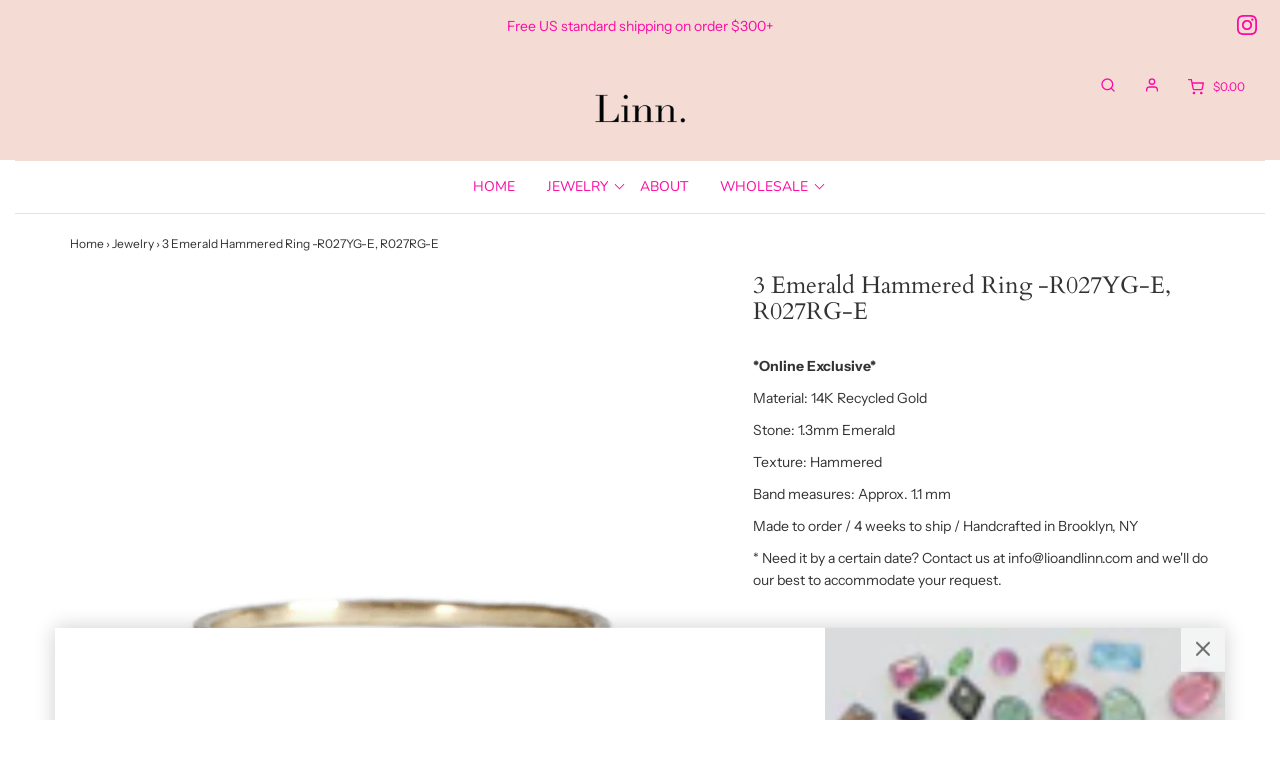

--- FILE ---
content_type: text/html; charset=utf-8
request_url: https://linndesigns.com/collections/jewelry/products/3-emerald-hammered-ring
body_size: 40273
content:
<!DOCTYPE html>
<!--[if lt IE 7 ]><html class="no-js ie ie6" lang="en"> <![endif]-->
<!--[if IE 7 ]><html class="no-js ie ie7" lang="en"> <![endif]-->
<!--[if IE 8 ]><html class="no-js ie ie8" lang="en"> <![endif]-->
<!--[if (gte IE 9)|!(IE)]><!-->
<html class="no-js" lang="en">
<!--<![endif]-->

<head>
<script type="application/vnd.locksmith+json" data-locksmith>{"version":"v254","locked":false,"initialized":true,"scope":"product","access_granted":true,"access_denied":false,"requires_customer":false,"manual_lock":false,"remote_lock":false,"has_timeout":false,"remote_rendered":null,"hide_resource":false,"hide_links_to_resource":false,"transparent":true,"locks":{"all":[],"opened":[]},"keys":[],"keys_signature":"d46ebdcecc87e8e5b0c8f0ac5f78577d5296e16ed778337fad3e2321cef2979f","state":{"template":"product","theme":132794515618,"product":"3-emerald-hammered-ring","collection":"jewelry","page":null,"blog":null,"article":null,"app":null},"now":1768992578,"path":"\/collections\/jewelry\/products\/3-emerald-hammered-ring","locale_root_url":"\/","canonical_url":"https:\/\/linndesigns.com\/products\/3-emerald-hammered-ring","customer_id":null,"customer_id_signature":"d46ebdcecc87e8e5b0c8f0ac5f78577d5296e16ed778337fad3e2321cef2979f","cart":null}</script><script data-locksmith>!function(){undefined;!function(){var s=window.Locksmith={},e=document.querySelector('script[type="application/vnd.locksmith+json"]'),n=e&&e.innerHTML;if(s.state={},s.util={},s.loading=!1,n)try{s.state=JSON.parse(n)}catch(d){}if(document.addEventListener&&document.querySelector){var o,a,i,t=[76,79,67,75,83,77,73,84,72,49,49],c=function(){a=t.slice(0)},l="style",r=function(e){e&&27!==e.keyCode&&"click"!==e.type||(document.removeEventListener("keydown",r),document.removeEventListener("click",r),o&&document.body.removeChild(o),o=null)};c(),document.addEventListener("keyup",function(e){if(e.keyCode===a[0]){if(clearTimeout(i),a.shift(),0<a.length)return void(i=setTimeout(c,1e3));c(),r(),(o=document.createElement("div"))[l].width="50%",o[l].maxWidth="1000px",o[l].height="85%",o[l].border="1px rgba(0, 0, 0, 0.2) solid",o[l].background="rgba(255, 255, 255, 0.99)",o[l].borderRadius="4px",o[l].position="fixed",o[l].top="50%",o[l].left="50%",o[l].transform="translateY(-50%) translateX(-50%)",o[l].boxShadow="0 2px 5px rgba(0, 0, 0, 0.3), 0 0 100vh 100vw rgba(0, 0, 0, 0.5)",o[l].zIndex="2147483645";var t=document.createElement("textarea");t.value=JSON.stringify(JSON.parse(n),null,2),t[l].border="none",t[l].display="block",t[l].boxSizing="border-box",t[l].width="100%",t[l].height="100%",t[l].background="transparent",t[l].padding="22px",t[l].fontFamily="monospace",t[l].fontSize="14px",t[l].color="#333",t[l].resize="none",t[l].outline="none",t.readOnly=!0,o.appendChild(t),document.body.appendChild(o),t.addEventListener("click",function(e){e.stopImmediatePropagation()}),t.select(),document.addEventListener("keydown",r),document.addEventListener("click",r)}})}s.isEmbedded=-1!==window.location.search.indexOf("_ab=0&_fd=0&_sc=1"),s.path=s.state.path||window.location.pathname,s.basePath=s.state.locale_root_url.concat("/apps/locksmith").replace(/^\/\//,"/"),s.reloading=!1,s.util.console=window.console||{log:function(){},error:function(){}},s.util.makeUrl=function(e,t){var n,o=s.basePath+e,a=[],i=s.cache();for(n in i)a.push(n+"="+encodeURIComponent(i[n]));for(n in t)a.push(n+"="+encodeURIComponent(t[n]));return s.state.customer_id&&(a.push("customer_id="+encodeURIComponent(s.state.customer_id)),a.push("customer_id_signature="+encodeURIComponent(s.state.customer_id_signature))),o+=(-1===o.indexOf("?")?"?":"&")+a.join("&")},s._initializeCallbacks=[],s.on=function(e,t){if("initialize"!==e)throw'Locksmith.on() currently only supports the "initialize" event';s._initializeCallbacks.push(t)},s.initializeSession=function(e){if(!s.isEmbedded){var t=!1,n=!0,o=!0;(e=e||{}).silent&&(o=n=!(t=!0)),s.ping({silent:t,spinner:n,reload:o,callback:function(){s._initializeCallbacks.forEach(function(e){e()})}})}},s.cache=function(e){var t={};try{var n=function a(e){return(document.cookie.match("(^|; )"+e+"=([^;]*)")||0)[2]};t=JSON.parse(decodeURIComponent(n("locksmith-params")||"{}"))}catch(d){}if(e){for(var o in e)t[o]=e[o];document.cookie="locksmith-params=; expires=Thu, 01 Jan 1970 00:00:00 GMT; path=/",document.cookie="locksmith-params="+encodeURIComponent(JSON.stringify(t))+"; path=/"}return t},s.cache.cart=s.state.cart,s.cache.cartLastSaved=null,s.params=s.cache(),s.util.reload=function(){s.reloading=!0;try{window.location.href=window.location.href.replace(/#.*/,"")}catch(d){s.util.console.error("Preferred reload method failed",d),window.location.reload()}},s.cache.saveCart=function(e){if(!s.cache.cart||s.cache.cart===s.cache.cartLastSaved)return e?e():null;var t=s.cache.cartLastSaved;s.cache.cartLastSaved=s.cache.cart,fetch("/cart/update.js",{method:"POST",headers:{"Content-Type":"application/json",Accept:"application/json"},body:JSON.stringify({attributes:{locksmith:s.cache.cart}})}).then(function(e){if(!e.ok)throw new Error("Cart update failed: "+e.status);return e.json()}).then(function(){e&&e()})["catch"](function(e){if(s.cache.cartLastSaved=t,!s.reloading)throw e})},s.util.spinnerHTML='<style>body{background:#FFF}@keyframes spin{from{transform:rotate(0deg)}to{transform:rotate(360deg)}}#loading{display:flex;width:100%;height:50vh;color:#777;align-items:center;justify-content:center}#loading .spinner{display:block;animation:spin 600ms linear infinite;position:relative;width:50px;height:50px}#loading .spinner-ring{stroke:currentColor;stroke-dasharray:100%;stroke-width:2px;stroke-linecap:round;fill:none}</style><div id="loading"><div class="spinner"><svg width="100%" height="100%"><svg preserveAspectRatio="xMinYMin"><circle class="spinner-ring" cx="50%" cy="50%" r="45%"></circle></svg></svg></div></div>',s.util.clobberBody=function(e){document.body.innerHTML=e},s.util.clobberDocument=function(e){e.responseText&&(e=e.responseText),document.documentElement&&document.removeChild(document.documentElement);var t=document.open("text/html","replace");t.writeln(e),t.close(),setTimeout(function(){var e=t.querySelector("[autofocus]");e&&e.focus()},100)},s.util.serializeForm=function(e){if(e&&"FORM"===e.nodeName){var t,n,o={};for(t=e.elements.length-1;0<=t;t-=1)if(""!==e.elements[t].name)switch(e.elements[t].nodeName){case"INPUT":switch(e.elements[t].type){default:case"text":case"hidden":case"password":case"button":case"reset":case"submit":o[e.elements[t].name]=e.elements[t].value;break;case"checkbox":case"radio":e.elements[t].checked&&(o[e.elements[t].name]=e.elements[t].value);break;case"file":}break;case"TEXTAREA":o[e.elements[t].name]=e.elements[t].value;break;case"SELECT":switch(e.elements[t].type){case"select-one":o[e.elements[t].name]=e.elements[t].value;break;case"select-multiple":for(n=e.elements[t].options.length-1;0<=n;n-=1)e.elements[t].options[n].selected&&(o[e.elements[t].name]=e.elements[t].options[n].value)}break;case"BUTTON":switch(e.elements[t].type){case"reset":case"submit":case"button":o[e.elements[t].name]=e.elements[t].value}}return o}},s.util.on=function(e,i,s,t){t=t||document;var c="locksmith-"+e+i,n=function(e){var t=e.target,n=e.target.parentElement,o=t&&t.className&&(t.className.baseVal||t.className)||"",a=n&&n.className&&(n.className.baseVal||n.className)||"";("string"==typeof o&&-1!==o.split(/\s+/).indexOf(i)||"string"==typeof a&&-1!==a.split(/\s+/).indexOf(i))&&!e[c]&&(e[c]=!0,s(e))};t.attachEvent?t.attachEvent(e,n):t.addEventListener(e,n,!1)},s.util.enableActions=function(e){s.util.on("click","locksmith-action",function(e){e.preventDefault();var t=e.target;t.dataset.confirmWith&&!confirm(t.dataset.confirmWith)||(t.disabled=!0,t.innerText=t.dataset.disableWith,s.post("/action",t.dataset.locksmithParams,{spinner:!1,type:"text",success:function(e){(e=JSON.parse(e.responseText)).message&&alert(e.message),s.util.reload()}}))},e)},s.util.inject=function(e,t){var n=["data","locksmith","append"];if(-1!==t.indexOf(n.join("-"))){var o=document.createElement("div");o.innerHTML=t,e.appendChild(o)}else e.innerHTML=t;var a,i,s=e.querySelectorAll("script");for(i=0;i<s.length;++i){a=s[i];var c=document.createElement("script");if(a.type&&(c.type=a.type),a.src)c.src=a.src;else{var l=document.createTextNode(a.innerHTML);c.appendChild(l)}e.appendChild(c)}var r=e.querySelector("[autofocus]");r&&r.focus()},s.post=function(e,t,n){!1!==(n=n||{}).spinner&&s.util.clobberBody(s.util.spinnerHTML);var o={};n.container===document?(o.layout=1,n.success=function(e){s.util.clobberDocument(e)}):n.container&&(o.layout=0,n.success=function(e){var t=document.getElementById(n.container);s.util.inject(t,e),t.id===t.firstChild.id&&t.parentElement.replaceChild(t.firstChild,t)}),n.form_type&&(t.form_type=n.form_type),n.include_layout_classes!==undefined&&(t.include_layout_classes=n.include_layout_classes),n.lock_id!==undefined&&(t.lock_id=n.lock_id),s.loading=!0;var a=s.util.makeUrl(e,o),i="json"===n.type||"text"===n.type;fetch(a,{method:"POST",headers:{"Content-Type":"application/json",Accept:i?"application/json":"text/html"},body:JSON.stringify(t)}).then(function(e){if(!e.ok)throw new Error("Request failed: "+e.status);return e.text()}).then(function(e){var t=n.success||s.util.clobberDocument;t(i?{responseText:e}:e)})["catch"](function(e){if(!s.reloading)if("dashboard.weglot.com"!==window.location.host){if(!n.silent)throw alert("Something went wrong! Please refresh and try again."),e;console.error(e)}else console.error(e)})["finally"](function(){s.loading=!1})},s.postResource=function(e,t){e.path=s.path,e.search=window.location.search,e.state=s.state,e.passcode&&(e.passcode=e.passcode.trim()),e.email&&(e.email=e.email.trim()),e.state.cart=s.cache.cart,e.locksmith_json=s.jsonTag,e.locksmith_json_signature=s.jsonTagSignature,s.post("/resource",e,t)},s.ping=function(e){if(!s.isEmbedded){e=e||{};var t=function(){e.reload?s.util.reload():"function"==typeof e.callback&&e.callback()};s.post("/ping",{path:s.path,search:window.location.search,state:s.state},{spinner:!!e.spinner,silent:"undefined"==typeof e.silent||e.silent,type:"text",success:function(e){e&&e.responseText?((e=JSON.parse(e.responseText)).messages&&0<e.messages.length&&s.showMessages(e.messages),e.cart&&s.cache.cart!==e.cart?(s.cache.cart=e.cart,s.cache.saveCart(function(){t(),e.cart&&e.cart.match(/^.+:/)&&s.util.reload()})):t()):console.error("[Locksmith] Invalid result in ping callback:",e)}})}},s.timeoutMonitor=function(){var e=s.cache.cart;s.ping({callback:function(){e!==s.cache.cart||setTimeout(function(){s.timeoutMonitor()},6e4)}})},s.showMessages=function(e){var t=document.createElement("div");t.style.position="fixed",t.style.left=0,t.style.right=0,t.style.bottom="-50px",t.style.opacity=0,t.style.background="#191919",t.style.color="#ddd",t.style.transition="bottom 0.2s, opacity 0.2s",t.style.zIndex=999999,t.innerHTML="        <style>          .locksmith-ab .locksmith-b { display: none; }          .locksmith-ab.toggled .locksmith-b { display: flex; }          .locksmith-ab.toggled .locksmith-a { display: none; }          .locksmith-flex { display: flex; flex-wrap: wrap; justify-content: space-between; align-items: center; padding: 10px 20px; }          .locksmith-message + .locksmith-message { border-top: 1px #555 solid; }          .locksmith-message a { color: inherit; font-weight: bold; }          .locksmith-message a:hover { color: inherit; opacity: 0.8; }          a.locksmith-ab-toggle { font-weight: inherit; text-decoration: underline; }          .locksmith-text { flex-grow: 1; }          .locksmith-cta { flex-grow: 0; text-align: right; }          .locksmith-cta button { transform: scale(0.8); transform-origin: left; }          .locksmith-cta > * { display: block; }          .locksmith-cta > * + * { margin-top: 10px; }          .locksmith-message a.locksmith-close { flex-grow: 0; text-decoration: none; margin-left: 15px; font-size: 30px; font-family: monospace; display: block; padding: 2px 10px; }                    @media screen and (max-width: 600px) {            .locksmith-wide-only { display: none !important; }            .locksmith-flex { padding: 0 15px; }            .locksmith-flex > * { margin-top: 5px; margin-bottom: 5px; }            .locksmith-cta { text-align: left; }          }                    @media screen and (min-width: 601px) {            .locksmith-narrow-only { display: none !important; }          }        </style>      "+e.map(function(e){return'<div class="locksmith-message">'+e+"</div>"}).join(""),document.body.appendChild(t),document.body.style.position="relative",document.body.parentElement.style.paddingBottom=t.offsetHeight+"px",setTimeout(function(){t.style.bottom=0,t.style.opacity=1},50),s.util.on("click","locksmith-ab-toggle",function(e){e.preventDefault();for(var t=e.target.parentElement;-1===t.className.split(" ").indexOf("locksmith-ab");)t=t.parentElement;-1!==t.className.split(" ").indexOf("toggled")?t.className=t.className.replace("toggled",""):t.className=t.className+" toggled"}),s.util.enableActions(t)}}()}();</script>
      <script data-locksmith>Locksmith.cache.cart=null</script>

  <script data-locksmith>Locksmith.jsonTag="{\"version\":\"v254\",\"locked\":false,\"initialized\":true,\"scope\":\"product\",\"access_granted\":true,\"access_denied\":false,\"requires_customer\":false,\"manual_lock\":false,\"remote_lock\":false,\"has_timeout\":false,\"remote_rendered\":null,\"hide_resource\":false,\"hide_links_to_resource\":false,\"transparent\":true,\"locks\":{\"all\":[],\"opened\":[]},\"keys\":[],\"keys_signature\":\"d46ebdcecc87e8e5b0c8f0ac5f78577d5296e16ed778337fad3e2321cef2979f\",\"state\":{\"template\":\"product\",\"theme\":132794515618,\"product\":\"3-emerald-hammered-ring\",\"collection\":\"jewelry\",\"page\":null,\"blog\":null,\"article\":null,\"app\":null},\"now\":1768992578,\"path\":\"\\\/collections\\\/jewelry\\\/products\\\/3-emerald-hammered-ring\",\"locale_root_url\":\"\\\/\",\"canonical_url\":\"https:\\\/\\\/linndesigns.com\\\/products\\\/3-emerald-hammered-ring\",\"customer_id\":null,\"customer_id_signature\":\"d46ebdcecc87e8e5b0c8f0ac5f78577d5296e16ed778337fad3e2321cef2979f\",\"cart\":null}";Locksmith.jsonTagSignature="70fce881bc671787004a648314c61fa512514e0dae836dd1feee3bacf561f796"</script>
 <script type="text/worker" id="sweworker">onmessage=function(e){postMessage(`const eventList=["mouseover","keydown","touchmove","touchstart","wheel"];var perfEntries=performance.getEntriesByType("navigation");function removeEventListenersAndDisconnectObserver(){observer.disconnect(),perfEntries[0].loadEventEnd>0&&void 0!==document.removeEventListeners&&(document.removeEventListeners("DOMContentLoaded"),document.removeEventListeners("load")),eventList.forEach((function(eventChild){window.removeEventListener(eventChild,removeEventListenersAndDisconnectObserver,{passive:!0})})),loadAndExecuteSwescripts(),console.log("Active SWE")}function executeFunctionsInSequence(functionArray,callback,index){void 0===index&&(index=0),functionArray[index]?functionArray[index]((function(){executeFunctionsInSequence(functionArray,callback,index+1)})):removeEventListenersAndDisconnectObserver()}function createAndDispatchPageLoadEvents(){const loadEvent=new Event("DOMContentLoaded",{bubbles:!0,cancelable:!0});window.dispatchEvent(loadEvent),document.dispatchEvent(loadEvent);const readyStateChangeEvent=new Event("readystatechange",{bubbles:!0,cancelable:!0});window.dispatchEvent(readyStateChangeEvent),document.dispatchEvent(readyStateChangeEvent);const showEvent=new Event("load",{bubbles:!0,cancelable:!0});window.dispatchEvent(showEvent),document.dispatchEvent(showEvent);const resizeEvent=new UIEvent("resize",{bubbles:!0,cancelable:!0,view:window,detail:!1});window.dispatchEvent(resizeEvent),document.dispatchEvent(resizeEvent)}function loadAndExecuteExternalScript(scriptTag,callbackSeq){const newScript=document.createElement("script");newScript.type="text/javascript",scriptTag.src?(newScript.onload=callbackSeq,newScript.onerror=callbackSeq,newScript.src=scriptTag.src,newScript.id=scriptTag.id,newScript.async=!1,Object.assign(newScript.dataset,scriptTag.dataset)):(newScript.textContent=scriptTag.innerText,newScript.id=scriptTag.id,newScript.async=!1,Object.assign(newScript.dataset,scriptTag.dataset)),scriptTag.parentNode&&scriptTag.parentNode.removeChild(scriptTag),document.body&&document.body.appendChild(newScript),scriptTag&&scriptTag.src||executeFunctionsInSequence()}function loadAndExecuteSwescripts(){const scriptList=document.querySelectorAll("script"),empty=[];[].forEach.call(scriptList,(function(scriptTag){"text/swescript"==scriptTag.getAttribute("type")&&empty.push((function(callbackSeq){loadAndExecuteExternalScript(scriptTag,callbackSeq)}))})),executeFunctionsInSequence(empty,createAndDispatchPageLoadEvents)}eventList.forEach((function(eventChild){window.addEventListener(eventChild,removeEventListenersAndDisconnectObserver,{passive:!0})}));`);};</script>
  <script type="text/javascript">var swex = new Worker("data:text/javascript;base64," + btoa(document.getElementById("sweworker").textContent));(swex.onmessage = function (t) {var e = document.createElement("script");(e.type = "text/javascript"),(e.textContent = t.data),document.head.appendChild(e);}),swex.postMessage("init");</script>
  <script type="text/javascript" data-swe="1">
    const observer = new MutationObserver((mutations) => {
      mutations.forEach(({ addedNodes }) => {
        addedNodes.forEach((node) => {
        if (node.tagName === 'SCRIPT' && node.className == 'analytics') {node.type = 'text/swescript'}
        // if (node.tagName === 'SCRIPT' && node.innerHTML.includes('asyncLoad')) {node.type = 'text/swescript'}
        if (node.nodeType === 1 && node.tagName === 'SCRIPT' && node.innerHTML.includes('gtag')) {node.type = 'text/swescript'}
        if (node.nodeType === 1 && node.tagName === 'SCRIPT' && node.innerHTML.includes('gtm')) {node.type = 'text/swescript'}
        if (node.nodeType === 1 && node.tagName === 'SCRIPT' && node.src.includes('googlet')) {node.type = 'text/swescript'}

        if (node.nodeType === 1 && node.tagName === 'SCRIPT' && node.innerHTML.includes('paypalobjects')) {node.type = 'text/swescript'}
        if (node.nodeType === 1 && node.tagName === 'SCRIPT' && node.src.includes('paypalobjects')) { node.type = 'text/swescript'}
        if (node.nodeType === 1 && node.tagName === 'SCRIPT' && node.innerHTML.includes('pay.google.com')) {node.type = 'text/swescript'}
        if (node.nodeType === 1 && node.tagName === 'SCRIPT' && node.src.includes('pay.google.com')) { node.type = 'text/swescript'}
              if (node.nodeType === 1 && node.tagName === 'SCRIPT' && node.innerHTML.includes('globo')) {node.type = 'text/swescript'}
        if (node.nodeType === 1 && node.tagName === 'SCRIPT' && node.src.includes('globo')) { node.type = 'text/swescript'}
        if (node.nodeType === 1 && node.tagName === 'SCRIPT' && node.innerHTML.includes('cloudfront')) {node.type = 'text/swescript'}
        if (node.nodeType === 1 && node.tagName === 'SCRIPT' && node.src.includes('cloudfront')) { node.type = 'text/swescript'}
        if (node.nodeType === 1 && node.tagName === 'SCRIPT' && node.innerHTML.includes('boomerang')) {node.type = 'text/swescript'}
        if (node.nodeType === 1 && node.tagName === 'SCRIPT' && node.src.includes('boomerang')) { node.type = 'text/swescript'}

              if (node.nodeType === 1 && node.tagName === 'SCRIPT' && node.innerHTML.includes('storefront/bars')) {node.type = 'text/swescript'}
        if (node.nodeType === 1 && node.tagName === 'SCRIPT' && node.src.includes('storefront/bars')) {node.type = 'text/swescript'}
        if (node.nodeType === 1 && node.tagName === 'SCRIPT' && node.innerHTML.includes('facebook.net')) {node.type = 'text/swescript'}
        if (node.nodeType === 1 && node.tagName === 'SCRIPT' && node.src.includes('facebook.net')) { node.type = 'text/swescript'}
                   

    
        if (node.nodeType === 1 && node.tagName === 'SCRIPT' && node.src.includes('shopifycloud')) { node.type = 'text/swescript'}
          

         
        if (node.tagName === 'IMG') {node.loading='lazy'}
       
        });
      });
    });

    var ua = navigator && navigator.userAgent.toString().toLowerCase();
     if (ua.indexOf("chrome") > -1) {
      observer.observe(document.documentElement, {
        childList: true,
        subtree: true,
      });
    }
  </script>
<meta charset="utf-8">

	<!--[if lt IE 9]>
		<script src="//html5shim.googlecode.com/svn/trunk/html5.js"></script>
	<![endif]-->

	<title>
		3 Emerald Hammered Ring -R027YG-E, R027RG-E &ndash; Linn.
	</title>

	<script type="text/javascript">
		document.documentElement.className = document.documentElement.className.replace('no-js', 'js');
	</script>

	
<meta name="description" content="*Online Exclusive* Material: 14K Recycled Gold Stone: 1.3mm Emerald Texture: Hammered Band measures: Approx. 1.1 mm Made to order / 4 weeks to ship / Handcrafted in Brooklyn, NY * Need it by a certain date? Contact us at info@lioandlinn.com and we&#39;ll do our best to accommodate your request.">


	
		<meta name="viewport" content="width=device-width, initial-scale=1, maximum-scale=1, user-scalable=0" />
	

	<meta property="og:site_name" content="Linn.">
<meta property="og:url" content="https://linndesigns.com/products/3-emerald-hammered-ring"><meta property="og:title" content="3 Emerald Hammered Ring -R027YG-E, R027RG-E">
<meta property="og:type" content="product">
<meta property="og:description" content="*Online Exclusive* Material: 14K Recycled Gold Stone: 1.3mm Emerald Texture: Hammered Band measures: Approx. 1.1 mm Made to order / 4 weeks to ship / Handcrafted in Brooklyn, NY * Need it by a certain date? Contact us at info@lioandlinn.com and we&#39;ll do our best to accommodate your request.">
<meta property="og:price:amount" content="627.00">
<meta property="og:price:currency" content="USD">
<meta property="og:image" content="http://linndesigns.com/cdn/shop/products/2b41b5a6-57ff-4ef6-828d-fc96329423c9_1024x1024.jpg?v=1615140533">
<meta property="og:image" content="http://linndesigns.com/cdn/shop/products/8451911b-1c4e-4008-a813-83c9ac728ba0_1024x1024.jpg?v=1615140533">
<meta property="og:image" content="http://linndesigns.com/cdn/shop/products/2d5a476f-ad6b-451d-8a78-7835e1483e52_1024x1024.jpg?v=1615140533">

<meta property="og:image:secure_url" content="https://linndesigns.com/cdn/shop/products/2b41b5a6-57ff-4ef6-828d-fc96329423c9_1024x1024.jpg?v=1615140533">
<meta property="og:image:secure_url" content="https://linndesigns.com/cdn/shop/products/8451911b-1c4e-4008-a813-83c9ac728ba0_1024x1024.jpg?v=1615140533">
<meta property="og:image:secure_url" content="https://linndesigns.com/cdn/shop/products/2d5a476f-ad6b-451d-8a78-7835e1483e52_1024x1024.jpg?v=1615140533">


<meta name="twitter:site" content="@">
<meta name="twitter:card" content="summary_large_image"><meta name="twitter:title" content="3 Emerald Hammered Ring -R027YG-E, R027RG-E">
<meta name="twitter:description" content="*Online Exclusive* Material: 14K Recycled Gold Stone: 1.3mm Emerald Texture: Hammered Band measures: Approx. 1.1 mm Made to order / 4 weeks to ship / Handcrafted in Brooklyn, NY * Need it by a certain date? Contact us at info@lioandlinn.com and we&#39;ll do our best to accommodate your request.">


	<link rel="canonical" href="https://linndesigns.com/products/3-emerald-hammered-ring" />

	<!-- CSS -->
	<link href="//linndesigns.com/cdn/shop/t/13/assets/plugins.css?v=132603708413464084651764179631" rel="stylesheet" type="text/css" media="all" /> <link href="//linndesigns.com/cdn/shop/t/13/assets/style.scss.css?v=57508020650742804951764179631" rel="stylesheet" type="text/css" media="all" />

	



	

	<link rel="sitemap" type="application/xml" title="Sitemap" href="/sitemap.xml" />

	<script>window.performance && window.performance.mark && window.performance.mark('shopify.content_for_header.start');</script><meta name="facebook-domain-verification" content="ozy8f88jyhmbh2txxoieyuach6if2r">
<meta name="facebook-domain-verification" content="cruy2e5ygzgfvjtdoksnghjzmsbo7v">
<meta id="shopify-digital-wallet" name="shopify-digital-wallet" content="/32002211899/digital_wallets/dialog">
<meta name="shopify-checkout-api-token" content="655575ae6b9c688e4356982ee9977ba4">
<meta id="in-context-paypal-metadata" data-shop-id="32002211899" data-venmo-supported="false" data-environment="production" data-locale="en_US" data-paypal-v4="true" data-currency="USD">
<link rel="alternate" type="application/json+oembed" href="https://linndesigns.com/products/3-emerald-hammered-ring.oembed">
<script async="async" src="/checkouts/internal/preloads.js?locale=en-US"></script>
<link rel="preconnect" href="https://shop.app" crossorigin="anonymous">
<script async="async" src="https://shop.app/checkouts/internal/preloads.js?locale=en-US&shop_id=32002211899" crossorigin="anonymous"></script>
<script id="apple-pay-shop-capabilities" type="application/json">{"shopId":32002211899,"countryCode":"US","currencyCode":"USD","merchantCapabilities":["supports3DS"],"merchantId":"gid:\/\/shopify\/Shop\/32002211899","merchantName":"Linn.","requiredBillingContactFields":["postalAddress","email","phone"],"requiredShippingContactFields":["postalAddress","email","phone"],"shippingType":"shipping","supportedNetworks":["visa","masterCard","amex","discover","elo","jcb"],"total":{"type":"pending","label":"Linn.","amount":"1.00"},"shopifyPaymentsEnabled":true,"supportsSubscriptions":true}</script>
<script id="shopify-features" type="application/json">{"accessToken":"655575ae6b9c688e4356982ee9977ba4","betas":["rich-media-storefront-analytics"],"domain":"linndesigns.com","predictiveSearch":true,"shopId":32002211899,"locale":"en"}</script>
<script>var Shopify = Shopify || {};
Shopify.shop = "lio-linn.myshopify.com";
Shopify.locale = "en";
Shopify.currency = {"active":"USD","rate":"1.0"};
Shopify.country = "US";
Shopify.theme = {"name":"[SWIFT-OPTIMIZED] Envy","id":132794515618,"schema_name":"Envy","schema_version":"25.1.2","theme_store_id":411,"role":"main"};
Shopify.theme.handle = "null";
Shopify.theme.style = {"id":null,"handle":null};
Shopify.cdnHost = "linndesigns.com/cdn";
Shopify.routes = Shopify.routes || {};
Shopify.routes.root = "/";</script>
<script type="module">!function(o){(o.Shopify=o.Shopify||{}).modules=!0}(window);</script>
<script>!function(o){function n(){var o=[];function n(){o.push(Array.prototype.slice.apply(arguments))}return n.q=o,n}var t=o.Shopify=o.Shopify||{};t.loadFeatures=n(),t.autoloadFeatures=n()}(window);</script>
<script>
  window.ShopifyPay = window.ShopifyPay || {};
  window.ShopifyPay.apiHost = "shop.app\/pay";
  window.ShopifyPay.redirectState = null;
</script>
<script id="shop-js-analytics" type="application/json">{"pageType":"product"}</script>
<script defer="defer" async type="module" src="//linndesigns.com/cdn/shopifycloud/shop-js/modules/v2/client.init-shop-cart-sync_BdyHc3Nr.en.esm.js"></script>
<script defer="defer" async type="module" src="//linndesigns.com/cdn/shopifycloud/shop-js/modules/v2/chunk.common_Daul8nwZ.esm.js"></script>
<script type="module">
  await import("//linndesigns.com/cdn/shopifycloud/shop-js/modules/v2/client.init-shop-cart-sync_BdyHc3Nr.en.esm.js");
await import("//linndesigns.com/cdn/shopifycloud/shop-js/modules/v2/chunk.common_Daul8nwZ.esm.js");

  window.Shopify.SignInWithShop?.initShopCartSync?.({"fedCMEnabled":true,"windoidEnabled":true});

</script>
<script>
  window.Shopify = window.Shopify || {};
  if (!window.Shopify.featureAssets) window.Shopify.featureAssets = {};
  window.Shopify.featureAssets['shop-js'] = {"shop-cart-sync":["modules/v2/client.shop-cart-sync_QYOiDySF.en.esm.js","modules/v2/chunk.common_Daul8nwZ.esm.js"],"init-fed-cm":["modules/v2/client.init-fed-cm_DchLp9rc.en.esm.js","modules/v2/chunk.common_Daul8nwZ.esm.js"],"shop-button":["modules/v2/client.shop-button_OV7bAJc5.en.esm.js","modules/v2/chunk.common_Daul8nwZ.esm.js"],"init-windoid":["modules/v2/client.init-windoid_DwxFKQ8e.en.esm.js","modules/v2/chunk.common_Daul8nwZ.esm.js"],"shop-cash-offers":["modules/v2/client.shop-cash-offers_DWtL6Bq3.en.esm.js","modules/v2/chunk.common_Daul8nwZ.esm.js","modules/v2/chunk.modal_CQq8HTM6.esm.js"],"shop-toast-manager":["modules/v2/client.shop-toast-manager_CX9r1SjA.en.esm.js","modules/v2/chunk.common_Daul8nwZ.esm.js"],"init-shop-email-lookup-coordinator":["modules/v2/client.init-shop-email-lookup-coordinator_UhKnw74l.en.esm.js","modules/v2/chunk.common_Daul8nwZ.esm.js"],"pay-button":["modules/v2/client.pay-button_DzxNnLDY.en.esm.js","modules/v2/chunk.common_Daul8nwZ.esm.js"],"avatar":["modules/v2/client.avatar_BTnouDA3.en.esm.js"],"init-shop-cart-sync":["modules/v2/client.init-shop-cart-sync_BdyHc3Nr.en.esm.js","modules/v2/chunk.common_Daul8nwZ.esm.js"],"shop-login-button":["modules/v2/client.shop-login-button_D8B466_1.en.esm.js","modules/v2/chunk.common_Daul8nwZ.esm.js","modules/v2/chunk.modal_CQq8HTM6.esm.js"],"init-customer-accounts-sign-up":["modules/v2/client.init-customer-accounts-sign-up_C8fpPm4i.en.esm.js","modules/v2/client.shop-login-button_D8B466_1.en.esm.js","modules/v2/chunk.common_Daul8nwZ.esm.js","modules/v2/chunk.modal_CQq8HTM6.esm.js"],"init-shop-for-new-customer-accounts":["modules/v2/client.init-shop-for-new-customer-accounts_CVTO0Ztu.en.esm.js","modules/v2/client.shop-login-button_D8B466_1.en.esm.js","modules/v2/chunk.common_Daul8nwZ.esm.js","modules/v2/chunk.modal_CQq8HTM6.esm.js"],"init-customer-accounts":["modules/v2/client.init-customer-accounts_dRgKMfrE.en.esm.js","modules/v2/client.shop-login-button_D8B466_1.en.esm.js","modules/v2/chunk.common_Daul8nwZ.esm.js","modules/v2/chunk.modal_CQq8HTM6.esm.js"],"shop-follow-button":["modules/v2/client.shop-follow-button_CkZpjEct.en.esm.js","modules/v2/chunk.common_Daul8nwZ.esm.js","modules/v2/chunk.modal_CQq8HTM6.esm.js"],"lead-capture":["modules/v2/client.lead-capture_BntHBhfp.en.esm.js","modules/v2/chunk.common_Daul8nwZ.esm.js","modules/v2/chunk.modal_CQq8HTM6.esm.js"],"checkout-modal":["modules/v2/client.checkout-modal_CfxcYbTm.en.esm.js","modules/v2/chunk.common_Daul8nwZ.esm.js","modules/v2/chunk.modal_CQq8HTM6.esm.js"],"shop-login":["modules/v2/client.shop-login_Da4GZ2H6.en.esm.js","modules/v2/chunk.common_Daul8nwZ.esm.js","modules/v2/chunk.modal_CQq8HTM6.esm.js"],"payment-terms":["modules/v2/client.payment-terms_MV4M3zvL.en.esm.js","modules/v2/chunk.common_Daul8nwZ.esm.js","modules/v2/chunk.modal_CQq8HTM6.esm.js"]};
</script>
<script id="__st">var __st={"a":32002211899,"offset":-18000,"reqid":"56ed6d15-e546-4498-9b04-b465ed4a75e8-1768992578","pageurl":"linndesigns.com\/collections\/jewelry\/products\/3-emerald-hammered-ring","u":"d50c24f1ec23","p":"product","rtyp":"product","rid":6570594402466};</script>
<script>window.ShopifyPaypalV4VisibilityTracking = true;</script>
<script id="captcha-bootstrap">!function(){'use strict';const t='contact',e='account',n='new_comment',o=[[t,t],['blogs',n],['comments',n],[t,'customer']],c=[[e,'customer_login'],[e,'guest_login'],[e,'recover_customer_password'],[e,'create_customer']],r=t=>t.map((([t,e])=>`form[action*='/${t}']:not([data-nocaptcha='true']) input[name='form_type'][value='${e}']`)).join(','),a=t=>()=>t?[...document.querySelectorAll(t)].map((t=>t.form)):[];function s(){const t=[...o],e=r(t);return a(e)}const i='password',u='form_key',d=['recaptcha-v3-token','g-recaptcha-response','h-captcha-response',i],f=()=>{try{return window.sessionStorage}catch{return}},m='__shopify_v',_=t=>t.elements[u];function p(t,e,n=!1){try{const o=window.sessionStorage,c=JSON.parse(o.getItem(e)),{data:r}=function(t){const{data:e,action:n}=t;return t[m]||n?{data:e,action:n}:{data:t,action:n}}(c);for(const[e,n]of Object.entries(r))t.elements[e]&&(t.elements[e].value=n);n&&o.removeItem(e)}catch(o){console.error('form repopulation failed',{error:o})}}const l='form_type',E='cptcha';function T(t){t.dataset[E]=!0}const w=window,h=w.document,L='Shopify',v='ce_forms',y='captcha';let A=!1;((t,e)=>{const n=(g='f06e6c50-85a8-45c8-87d0-21a2b65856fe',I='https://cdn.shopify.com/shopifycloud/storefront-forms-hcaptcha/ce_storefront_forms_captcha_hcaptcha.v1.5.2.iife.js',D={infoText:'Protected by hCaptcha',privacyText:'Privacy',termsText:'Terms'},(t,e,n)=>{const o=w[L][v],c=o.bindForm;if(c)return c(t,g,e,D).then(n);var r;o.q.push([[t,g,e,D],n]),r=I,A||(h.body.append(Object.assign(h.createElement('script'),{id:'captcha-provider',async:!0,src:r})),A=!0)});var g,I,D;w[L]=w[L]||{},w[L][v]=w[L][v]||{},w[L][v].q=[],w[L][y]=w[L][y]||{},w[L][y].protect=function(t,e){n(t,void 0,e),T(t)},Object.freeze(w[L][y]),function(t,e,n,w,h,L){const[v,y,A,g]=function(t,e,n){const i=e?o:[],u=t?c:[],d=[...i,...u],f=r(d),m=r(i),_=r(d.filter((([t,e])=>n.includes(e))));return[a(f),a(m),a(_),s()]}(w,h,L),I=t=>{const e=t.target;return e instanceof HTMLFormElement?e:e&&e.form},D=t=>v().includes(t);t.addEventListener('submit',(t=>{const e=I(t);if(!e)return;const n=D(e)&&!e.dataset.hcaptchaBound&&!e.dataset.recaptchaBound,o=_(e),c=g().includes(e)&&(!o||!o.value);(n||c)&&t.preventDefault(),c&&!n&&(function(t){try{if(!f())return;!function(t){const e=f();if(!e)return;const n=_(t);if(!n)return;const o=n.value;o&&e.removeItem(o)}(t);const e=Array.from(Array(32),(()=>Math.random().toString(36)[2])).join('');!function(t,e){_(t)||t.append(Object.assign(document.createElement('input'),{type:'hidden',name:u})),t.elements[u].value=e}(t,e),function(t,e){const n=f();if(!n)return;const o=[...t.querySelectorAll(`input[type='${i}']`)].map((({name:t})=>t)),c=[...d,...o],r={};for(const[a,s]of new FormData(t).entries())c.includes(a)||(r[a]=s);n.setItem(e,JSON.stringify({[m]:1,action:t.action,data:r}))}(t,e)}catch(e){console.error('failed to persist form',e)}}(e),e.submit())}));const S=(t,e)=>{t&&!t.dataset[E]&&(n(t,e.some((e=>e===t))),T(t))};for(const o of['focusin','change'])t.addEventListener(o,(t=>{const e=I(t);D(e)&&S(e,y())}));const B=e.get('form_key'),M=e.get(l),P=B&&M;t.addEventListener('DOMContentLoaded',(()=>{const t=y();if(P)for(const e of t)e.elements[l].value===M&&p(e,B);[...new Set([...A(),...v().filter((t=>'true'===t.dataset.shopifyCaptcha))])].forEach((e=>S(e,t)))}))}(h,new URLSearchParams(w.location.search),n,t,e,['guest_login'])})(!0,!0)}();</script>
<script integrity="sha256-4kQ18oKyAcykRKYeNunJcIwy7WH5gtpwJnB7kiuLZ1E=" data-source-attribution="shopify.loadfeatures" defer="defer" src="//linndesigns.com/cdn/shopifycloud/storefront/assets/storefront/load_feature-a0a9edcb.js" crossorigin="anonymous"></script>
<script crossorigin="anonymous" defer="defer" src="//linndesigns.com/cdn/shopifycloud/storefront/assets/shopify_pay/storefront-65b4c6d7.js?v=20250812"></script>
<script data-source-attribution="shopify.dynamic_checkout.dynamic.init">var Shopify=Shopify||{};Shopify.PaymentButton=Shopify.PaymentButton||{isStorefrontPortableWallets:!0,init:function(){window.Shopify.PaymentButton.init=function(){};var t=document.createElement("script");t.src="https://linndesigns.com/cdn/shopifycloud/portable-wallets/latest/portable-wallets.en.js",t.type="module",document.head.appendChild(t)}};
</script>
<script data-source-attribution="shopify.dynamic_checkout.buyer_consent">
  function portableWalletsHideBuyerConsent(e){var t=document.getElementById("shopify-buyer-consent"),n=document.getElementById("shopify-subscription-policy-button");t&&n&&(t.classList.add("hidden"),t.setAttribute("aria-hidden","true"),n.removeEventListener("click",e))}function portableWalletsShowBuyerConsent(e){var t=document.getElementById("shopify-buyer-consent"),n=document.getElementById("shopify-subscription-policy-button");t&&n&&(t.classList.remove("hidden"),t.removeAttribute("aria-hidden"),n.addEventListener("click",e))}window.Shopify?.PaymentButton&&(window.Shopify.PaymentButton.hideBuyerConsent=portableWalletsHideBuyerConsent,window.Shopify.PaymentButton.showBuyerConsent=portableWalletsShowBuyerConsent);
</script>
<script>
  function portableWalletsCleanup(e){e&&e.src&&console.error("Failed to load portable wallets script "+e.src);var t=document.querySelectorAll("shopify-accelerated-checkout .shopify-payment-button__skeleton, shopify-accelerated-checkout-cart .wallet-cart-button__skeleton"),e=document.getElementById("shopify-buyer-consent");for(let e=0;e<t.length;e++)t[e].remove();e&&e.remove()}function portableWalletsNotLoadedAsModule(e){e instanceof ErrorEvent&&"string"==typeof e.message&&e.message.includes("import.meta")&&"string"==typeof e.filename&&e.filename.includes("portable-wallets")&&(window.removeEventListener("error",portableWalletsNotLoadedAsModule),window.Shopify.PaymentButton.failedToLoad=e,"loading"===document.readyState?document.addEventListener("DOMContentLoaded",window.Shopify.PaymentButton.init):window.Shopify.PaymentButton.init())}window.addEventListener("error",portableWalletsNotLoadedAsModule);
</script>

<script type="module" src="https://linndesigns.com/cdn/shopifycloud/portable-wallets/latest/portable-wallets.en.js" onError="portableWalletsCleanup(this)" crossorigin="anonymous"></script>
<script nomodule>
  document.addEventListener("DOMContentLoaded", portableWalletsCleanup);
</script>

<script id='scb4127' type='text/javascript' async='' src='https://linndesigns.com/cdn/shopifycloud/privacy-banner/storefront-banner.js'></script><link id="shopify-accelerated-checkout-styles" rel="stylesheet" media="screen" href="https://linndesigns.com/cdn/shopifycloud/portable-wallets/latest/accelerated-checkout-backwards-compat.css" crossorigin="anonymous">
<style id="shopify-accelerated-checkout-cart">
        #shopify-buyer-consent {
  margin-top: 1em;
  display: inline-block;
  width: 100%;
}

#shopify-buyer-consent.hidden {
  display: none;
}

#shopify-subscription-policy-button {
  background: none;
  border: none;
  padding: 0;
  text-decoration: underline;
  font-size: inherit;
  cursor: pointer;
}

#shopify-subscription-policy-button::before {
  box-shadow: none;
}

      </style>

<script>window.performance && window.performance.mark && window.performance.mark('shopify.content_for_header.end');</script>

	<script type="text/javascript">
	window.lazySizesConfig = window.lazySizesConfig || {};
	window.lazySizesConfig.rias = window.lazySizesConfig.rias || {};

	// configure available widths to replace with the {width} placeholder
	window.lazySizesConfig.rias.widths = [150, 300, 600, 900, 1200, 1500, 1800, 2100];

	window.wetheme = {
		name: 'Envy',
	};
	</script>

	

	<script src="//linndesigns.com/cdn/shop/t/13/assets/jquery-3.3.1.min.js?v=74255524871372887611681741187" type="text/javascript"></script>
	<script src="//linndesigns.com/cdn/shop/t/13/assets/plugins.js?v=162449146216332848251681741187" type="text/javascript"></script>
	<script src="//linndesigns.com/cdn/shop/t/13/assets/custom.js?v=105214305392601198951681741187" type="text/javascript"></script>
	<script src="//linndesigns.com/cdn/shop/t/13/assets/sections.js?v=57115444659761185461681741187" type="text/javascript"></script>


    
   <!-- Affirm -->
  <script>
    _affirm_config = {
      public_api_key:  "L8OUHEDNLCACSTN5",
      script:          "https://cdn1.affirm.com/js/v2/affirm.js"
    };
    (function(l,g,m,e,a,f,b){var d,c=l[m]||{},h=document.createElement(f),n=document.getElementsByTagName(f)[0],k=function(a,b,c){return function(){a[b]._.push([c,arguments])}};c[e]=k(c,e,"set");d=c[e];c[a]={};c[a]._=[];d._=[];c[a][b]=k(c,a,b);a=0;for(b="set add save post open empty reset on off trigger ready setProduct".split(" ");a<b.length;a++)d[b[a]]=k(c,e,b[a]);a=0;for(b=["get","token","url","items"];a<b.length;a++)d[b[a]]=function(){};h.async=!0;h.src=g[f];n.parentNode.insertBefore(h,n);delete g[f];d(g);l[m]=c})(window,_affirm_config,"affirm","checkout","ui","script","ready");
    // Use your live public API Key and https://cdn1.affirm.com/js/v2/affirm.js script to point to Affirm production environment.
  </script>
  <!-- End Affirm -->
  
  

 <script>
 let ps_apiURI = "https://swift-api.perfectapps.io/api";
 let ps_storeUrl = "https://swift.perfectapps.io";
 let ps_productId = "6570594402466";
 </script> 
  
  
 <link href="https://monorail-edge.shopifysvc.com" rel="dns-prefetch">
<script>(function(){if ("sendBeacon" in navigator && "performance" in window) {try {var session_token_from_headers = performance.getEntriesByType('navigation')[0].serverTiming.find(x => x.name == '_s').description;} catch {var session_token_from_headers = undefined;}var session_cookie_matches = document.cookie.match(/_shopify_s=([^;]*)/);var session_token_from_cookie = session_cookie_matches && session_cookie_matches.length === 2 ? session_cookie_matches[1] : "";var session_token = session_token_from_headers || session_token_from_cookie || "";function handle_abandonment_event(e) {var entries = performance.getEntries().filter(function(entry) {return /monorail-edge.shopifysvc.com/.test(entry.name);});if (!window.abandonment_tracked && entries.length === 0) {window.abandonment_tracked = true;var currentMs = Date.now();var navigation_start = performance.timing.navigationStart;var payload = {shop_id: 32002211899,url: window.location.href,navigation_start,duration: currentMs - navigation_start,session_token,page_type: "product"};window.navigator.sendBeacon("https://monorail-edge.shopifysvc.com/v1/produce", JSON.stringify({schema_id: "online_store_buyer_site_abandonment/1.1",payload: payload,metadata: {event_created_at_ms: currentMs,event_sent_at_ms: currentMs}}));}}window.addEventListener('pagehide', handle_abandonment_event);}}());</script>
<script id="web-pixels-manager-setup">(function e(e,d,r,n,o){if(void 0===o&&(o={}),!Boolean(null===(a=null===(i=window.Shopify)||void 0===i?void 0:i.analytics)||void 0===a?void 0:a.replayQueue)){var i,a;window.Shopify=window.Shopify||{};var t=window.Shopify;t.analytics=t.analytics||{};var s=t.analytics;s.replayQueue=[],s.publish=function(e,d,r){return s.replayQueue.push([e,d,r]),!0};try{self.performance.mark("wpm:start")}catch(e){}var l=function(){var e={modern:/Edge?\/(1{2}[4-9]|1[2-9]\d|[2-9]\d{2}|\d{4,})\.\d+(\.\d+|)|Firefox\/(1{2}[4-9]|1[2-9]\d|[2-9]\d{2}|\d{4,})\.\d+(\.\d+|)|Chrom(ium|e)\/(9{2}|\d{3,})\.\d+(\.\d+|)|(Maci|X1{2}).+ Version\/(15\.\d+|(1[6-9]|[2-9]\d|\d{3,})\.\d+)([,.]\d+|)( \(\w+\)|)( Mobile\/\w+|) Safari\/|Chrome.+OPR\/(9{2}|\d{3,})\.\d+\.\d+|(CPU[ +]OS|iPhone[ +]OS|CPU[ +]iPhone|CPU IPhone OS|CPU iPad OS)[ +]+(15[._]\d+|(1[6-9]|[2-9]\d|\d{3,})[._]\d+)([._]\d+|)|Android:?[ /-](13[3-9]|1[4-9]\d|[2-9]\d{2}|\d{4,})(\.\d+|)(\.\d+|)|Android.+Firefox\/(13[5-9]|1[4-9]\d|[2-9]\d{2}|\d{4,})\.\d+(\.\d+|)|Android.+Chrom(ium|e)\/(13[3-9]|1[4-9]\d|[2-9]\d{2}|\d{4,})\.\d+(\.\d+|)|SamsungBrowser\/([2-9]\d|\d{3,})\.\d+/,legacy:/Edge?\/(1[6-9]|[2-9]\d|\d{3,})\.\d+(\.\d+|)|Firefox\/(5[4-9]|[6-9]\d|\d{3,})\.\d+(\.\d+|)|Chrom(ium|e)\/(5[1-9]|[6-9]\d|\d{3,})\.\d+(\.\d+|)([\d.]+$|.*Safari\/(?![\d.]+ Edge\/[\d.]+$))|(Maci|X1{2}).+ Version\/(10\.\d+|(1[1-9]|[2-9]\d|\d{3,})\.\d+)([,.]\d+|)( \(\w+\)|)( Mobile\/\w+|) Safari\/|Chrome.+OPR\/(3[89]|[4-9]\d|\d{3,})\.\d+\.\d+|(CPU[ +]OS|iPhone[ +]OS|CPU[ +]iPhone|CPU IPhone OS|CPU iPad OS)[ +]+(10[._]\d+|(1[1-9]|[2-9]\d|\d{3,})[._]\d+)([._]\d+|)|Android:?[ /-](13[3-9]|1[4-9]\d|[2-9]\d{2}|\d{4,})(\.\d+|)(\.\d+|)|Mobile Safari.+OPR\/([89]\d|\d{3,})\.\d+\.\d+|Android.+Firefox\/(13[5-9]|1[4-9]\d|[2-9]\d{2}|\d{4,})\.\d+(\.\d+|)|Android.+Chrom(ium|e)\/(13[3-9]|1[4-9]\d|[2-9]\d{2}|\d{4,})\.\d+(\.\d+|)|Android.+(UC? ?Browser|UCWEB|U3)[ /]?(15\.([5-9]|\d{2,})|(1[6-9]|[2-9]\d|\d{3,})\.\d+)\.\d+|SamsungBrowser\/(5\.\d+|([6-9]|\d{2,})\.\d+)|Android.+MQ{2}Browser\/(14(\.(9|\d{2,})|)|(1[5-9]|[2-9]\d|\d{3,})(\.\d+|))(\.\d+|)|K[Aa][Ii]OS\/(3\.\d+|([4-9]|\d{2,})\.\d+)(\.\d+|)/},d=e.modern,r=e.legacy,n=navigator.userAgent;return n.match(d)?"modern":n.match(r)?"legacy":"unknown"}(),u="modern"===l?"modern":"legacy",c=(null!=n?n:{modern:"",legacy:""})[u],f=function(e){return[e.baseUrl,"/wpm","/b",e.hashVersion,"modern"===e.buildTarget?"m":"l",".js"].join("")}({baseUrl:d,hashVersion:r,buildTarget:u}),m=function(e){var d=e.version,r=e.bundleTarget,n=e.surface,o=e.pageUrl,i=e.monorailEndpoint;return{emit:function(e){var a=e.status,t=e.errorMsg,s=(new Date).getTime(),l=JSON.stringify({metadata:{event_sent_at_ms:s},events:[{schema_id:"web_pixels_manager_load/3.1",payload:{version:d,bundle_target:r,page_url:o,status:a,surface:n,error_msg:t},metadata:{event_created_at_ms:s}}]});if(!i)return console&&console.warn&&console.warn("[Web Pixels Manager] No Monorail endpoint provided, skipping logging."),!1;try{return self.navigator.sendBeacon.bind(self.navigator)(i,l)}catch(e){}var u=new XMLHttpRequest;try{return u.open("POST",i,!0),u.setRequestHeader("Content-Type","text/plain"),u.send(l),!0}catch(e){return console&&console.warn&&console.warn("[Web Pixels Manager] Got an unhandled error while logging to Monorail."),!1}}}}({version:r,bundleTarget:l,surface:e.surface,pageUrl:self.location.href,monorailEndpoint:e.monorailEndpoint});try{o.browserTarget=l,function(e){var d=e.src,r=e.async,n=void 0===r||r,o=e.onload,i=e.onerror,a=e.sri,t=e.scriptDataAttributes,s=void 0===t?{}:t,l=document.createElement("script"),u=document.querySelector("head"),c=document.querySelector("body");if(l.async=n,l.src=d,a&&(l.integrity=a,l.crossOrigin="anonymous"),s)for(var f in s)if(Object.prototype.hasOwnProperty.call(s,f))try{l.dataset[f]=s[f]}catch(e){}if(o&&l.addEventListener("load",o),i&&l.addEventListener("error",i),u)u.appendChild(l);else{if(!c)throw new Error("Did not find a head or body element to append the script");c.appendChild(l)}}({src:f,async:!0,onload:function(){if(!function(){var e,d;return Boolean(null===(d=null===(e=window.Shopify)||void 0===e?void 0:e.analytics)||void 0===d?void 0:d.initialized)}()){var d=window.webPixelsManager.init(e)||void 0;if(d){var r=window.Shopify.analytics;r.replayQueue.forEach((function(e){var r=e[0],n=e[1],o=e[2];d.publishCustomEvent(r,n,o)})),r.replayQueue=[],r.publish=d.publishCustomEvent,r.visitor=d.visitor,r.initialized=!0}}},onerror:function(){return m.emit({status:"failed",errorMsg:"".concat(f," has failed to load")})},sri:function(e){var d=/^sha384-[A-Za-z0-9+/=]+$/;return"string"==typeof e&&d.test(e)}(c)?c:"",scriptDataAttributes:o}),m.emit({status:"loading"})}catch(e){m.emit({status:"failed",errorMsg:(null==e?void 0:e.message)||"Unknown error"})}}})({shopId: 32002211899,storefrontBaseUrl: "https://linndesigns.com",extensionsBaseUrl: "https://extensions.shopifycdn.com/cdn/shopifycloud/web-pixels-manager",monorailEndpoint: "https://monorail-edge.shopifysvc.com/unstable/produce_batch",surface: "storefront-renderer",enabledBetaFlags: ["2dca8a86"],webPixelsConfigList: [{"id":"203784354","configuration":"{\"pixel_id\":\"607772403757798\",\"pixel_type\":\"facebook_pixel\",\"metaapp_system_user_token\":\"-\"}","eventPayloadVersion":"v1","runtimeContext":"OPEN","scriptVersion":"ca16bc87fe92b6042fbaa3acc2fbdaa6","type":"APP","apiClientId":2329312,"privacyPurposes":["ANALYTICS","MARKETING","SALE_OF_DATA"],"dataSharingAdjustments":{"protectedCustomerApprovalScopes":["read_customer_address","read_customer_email","read_customer_name","read_customer_personal_data","read_customer_phone"]}},{"id":"shopify-app-pixel","configuration":"{}","eventPayloadVersion":"v1","runtimeContext":"STRICT","scriptVersion":"0450","apiClientId":"shopify-pixel","type":"APP","privacyPurposes":["ANALYTICS","MARKETING"]},{"id":"shopify-custom-pixel","eventPayloadVersion":"v1","runtimeContext":"LAX","scriptVersion":"0450","apiClientId":"shopify-pixel","type":"CUSTOM","privacyPurposes":["ANALYTICS","MARKETING"]}],isMerchantRequest: false,initData: {"shop":{"name":"Linn.","paymentSettings":{"currencyCode":"USD"},"myshopifyDomain":"lio-linn.myshopify.com","countryCode":"US","storefrontUrl":"https:\/\/linndesigns.com"},"customer":null,"cart":null,"checkout":null,"productVariants":[{"price":{"amount":627.0,"currencyCode":"USD"},"product":{"title":"3 Emerald Hammered Ring -R027YG-E, R027RG-E","vendor":"Linn.","id":"6570594402466","untranslatedTitle":"3 Emerald Hammered Ring -R027YG-E, R027RG-E","url":"\/products\/3-emerald-hammered-ring","type":"Ring"},"id":"40207798960290","image":{"src":"\/\/linndesigns.com\/cdn\/shop\/products\/2b41b5a6-57ff-4ef6-828d-fc96329423c9.jpg?v=1615140533"},"sku":"","title":"3 \/ Yellow Gold","untranslatedTitle":"3 \/ Yellow Gold"},{"price":{"amount":627.0,"currencyCode":"USD"},"product":{"title":"3 Emerald Hammered Ring -R027YG-E, R027RG-E","vendor":"Linn.","id":"6570594402466","untranslatedTitle":"3 Emerald Hammered Ring -R027YG-E, R027RG-E","url":"\/products\/3-emerald-hammered-ring","type":"Ring"},"id":"40207798993058","image":{"src":"\/\/linndesigns.com\/cdn\/shop\/products\/2b41b5a6-57ff-4ef6-828d-fc96329423c9.jpg?v=1615140533"},"sku":"","title":"3 \/ Rose Gold","untranslatedTitle":"3 \/ Rose Gold"},{"price":{"amount":627.0,"currencyCode":"USD"},"product":{"title":"3 Emerald Hammered Ring -R027YG-E, R027RG-E","vendor":"Linn.","id":"6570594402466","untranslatedTitle":"3 Emerald Hammered Ring -R027YG-E, R027RG-E","url":"\/products\/3-emerald-hammered-ring","type":"Ring"},"id":"40207799025826","image":{"src":"\/\/linndesigns.com\/cdn\/shop\/products\/2b41b5a6-57ff-4ef6-828d-fc96329423c9.jpg?v=1615140533"},"sku":"","title":"3.25 \/ Yellow Gold","untranslatedTitle":"3.25 \/ Yellow Gold"},{"price":{"amount":627.0,"currencyCode":"USD"},"product":{"title":"3 Emerald Hammered Ring -R027YG-E, R027RG-E","vendor":"Linn.","id":"6570594402466","untranslatedTitle":"3 Emerald Hammered Ring -R027YG-E, R027RG-E","url":"\/products\/3-emerald-hammered-ring","type":"Ring"},"id":"40207799058594","image":{"src":"\/\/linndesigns.com\/cdn\/shop\/products\/2b41b5a6-57ff-4ef6-828d-fc96329423c9.jpg?v=1615140533"},"sku":"","title":"3.25 \/ Rose Gold","untranslatedTitle":"3.25 \/ Rose Gold"},{"price":{"amount":627.0,"currencyCode":"USD"},"product":{"title":"3 Emerald Hammered Ring -R027YG-E, R027RG-E","vendor":"Linn.","id":"6570594402466","untranslatedTitle":"3 Emerald Hammered Ring -R027YG-E, R027RG-E","url":"\/products\/3-emerald-hammered-ring","type":"Ring"},"id":"40207799091362","image":{"src":"\/\/linndesigns.com\/cdn\/shop\/products\/2b41b5a6-57ff-4ef6-828d-fc96329423c9.jpg?v=1615140533"},"sku":"","title":"3.5 \/ Yellow Gold","untranslatedTitle":"3.5 \/ Yellow Gold"},{"price":{"amount":627.0,"currencyCode":"USD"},"product":{"title":"3 Emerald Hammered Ring -R027YG-E, R027RG-E","vendor":"Linn.","id":"6570594402466","untranslatedTitle":"3 Emerald Hammered Ring -R027YG-E, R027RG-E","url":"\/products\/3-emerald-hammered-ring","type":"Ring"},"id":"40207799124130","image":{"src":"\/\/linndesigns.com\/cdn\/shop\/products\/2b41b5a6-57ff-4ef6-828d-fc96329423c9.jpg?v=1615140533"},"sku":"","title":"3.5 \/ Rose Gold","untranslatedTitle":"3.5 \/ Rose Gold"},{"price":{"amount":627.0,"currencyCode":"USD"},"product":{"title":"3 Emerald Hammered Ring -R027YG-E, R027RG-E","vendor":"Linn.","id":"6570594402466","untranslatedTitle":"3 Emerald Hammered Ring -R027YG-E, R027RG-E","url":"\/products\/3-emerald-hammered-ring","type":"Ring"},"id":"40207799156898","image":{"src":"\/\/linndesigns.com\/cdn\/shop\/products\/2b41b5a6-57ff-4ef6-828d-fc96329423c9.jpg?v=1615140533"},"sku":"","title":"3.75 \/ Yellow Gold","untranslatedTitle":"3.75 \/ Yellow Gold"},{"price":{"amount":627.0,"currencyCode":"USD"},"product":{"title":"3 Emerald Hammered Ring -R027YG-E, R027RG-E","vendor":"Linn.","id":"6570594402466","untranslatedTitle":"3 Emerald Hammered Ring -R027YG-E, R027RG-E","url":"\/products\/3-emerald-hammered-ring","type":"Ring"},"id":"40207799189666","image":{"src":"\/\/linndesigns.com\/cdn\/shop\/products\/2b41b5a6-57ff-4ef6-828d-fc96329423c9.jpg?v=1615140533"},"sku":"","title":"3.75 \/ Rose Gold","untranslatedTitle":"3.75 \/ Rose Gold"},{"price":{"amount":627.0,"currencyCode":"USD"},"product":{"title":"3 Emerald Hammered Ring -R027YG-E, R027RG-E","vendor":"Linn.","id":"6570594402466","untranslatedTitle":"3 Emerald Hammered Ring -R027YG-E, R027RG-E","url":"\/products\/3-emerald-hammered-ring","type":"Ring"},"id":"40207799222434","image":{"src":"\/\/linndesigns.com\/cdn\/shop\/products\/2b41b5a6-57ff-4ef6-828d-fc96329423c9.jpg?v=1615140533"},"sku":"","title":"4 \/ Yellow Gold","untranslatedTitle":"4 \/ Yellow Gold"},{"price":{"amount":627.0,"currencyCode":"USD"},"product":{"title":"3 Emerald Hammered Ring -R027YG-E, R027RG-E","vendor":"Linn.","id":"6570594402466","untranslatedTitle":"3 Emerald Hammered Ring -R027YG-E, R027RG-E","url":"\/products\/3-emerald-hammered-ring","type":"Ring"},"id":"40207799255202","image":{"src":"\/\/linndesigns.com\/cdn\/shop\/products\/2b41b5a6-57ff-4ef6-828d-fc96329423c9.jpg?v=1615140533"},"sku":"","title":"4 \/ Rose Gold","untranslatedTitle":"4 \/ Rose Gold"},{"price":{"amount":627.0,"currencyCode":"USD"},"product":{"title":"3 Emerald Hammered Ring -R027YG-E, R027RG-E","vendor":"Linn.","id":"6570594402466","untranslatedTitle":"3 Emerald Hammered Ring -R027YG-E, R027RG-E","url":"\/products\/3-emerald-hammered-ring","type":"Ring"},"id":"40207799287970","image":{"src":"\/\/linndesigns.com\/cdn\/shop\/products\/2b41b5a6-57ff-4ef6-828d-fc96329423c9.jpg?v=1615140533"},"sku":"","title":"4.25 \/ Yellow Gold","untranslatedTitle":"4.25 \/ Yellow Gold"},{"price":{"amount":627.0,"currencyCode":"USD"},"product":{"title":"3 Emerald Hammered Ring -R027YG-E, R027RG-E","vendor":"Linn.","id":"6570594402466","untranslatedTitle":"3 Emerald Hammered Ring -R027YG-E, R027RG-E","url":"\/products\/3-emerald-hammered-ring","type":"Ring"},"id":"40207799320738","image":{"src":"\/\/linndesigns.com\/cdn\/shop\/products\/2b41b5a6-57ff-4ef6-828d-fc96329423c9.jpg?v=1615140533"},"sku":"","title":"4.25 \/ Rose Gold","untranslatedTitle":"4.25 \/ Rose Gold"},{"price":{"amount":627.0,"currencyCode":"USD"},"product":{"title":"3 Emerald Hammered Ring -R027YG-E, R027RG-E","vendor":"Linn.","id":"6570594402466","untranslatedTitle":"3 Emerald Hammered Ring -R027YG-E, R027RG-E","url":"\/products\/3-emerald-hammered-ring","type":"Ring"},"id":"40207799353506","image":{"src":"\/\/linndesigns.com\/cdn\/shop\/products\/2b41b5a6-57ff-4ef6-828d-fc96329423c9.jpg?v=1615140533"},"sku":"","title":"4.5 \/ Yellow Gold","untranslatedTitle":"4.5 \/ Yellow Gold"},{"price":{"amount":627.0,"currencyCode":"USD"},"product":{"title":"3 Emerald Hammered Ring -R027YG-E, R027RG-E","vendor":"Linn.","id":"6570594402466","untranslatedTitle":"3 Emerald Hammered Ring -R027YG-E, R027RG-E","url":"\/products\/3-emerald-hammered-ring","type":"Ring"},"id":"40207799386274","image":{"src":"\/\/linndesigns.com\/cdn\/shop\/products\/2b41b5a6-57ff-4ef6-828d-fc96329423c9.jpg?v=1615140533"},"sku":"","title":"4.5 \/ Rose Gold","untranslatedTitle":"4.5 \/ Rose Gold"},{"price":{"amount":627.0,"currencyCode":"USD"},"product":{"title":"3 Emerald Hammered Ring -R027YG-E, R027RG-E","vendor":"Linn.","id":"6570594402466","untranslatedTitle":"3 Emerald Hammered Ring -R027YG-E, R027RG-E","url":"\/products\/3-emerald-hammered-ring","type":"Ring"},"id":"40207799419042","image":{"src":"\/\/linndesigns.com\/cdn\/shop\/products\/2b41b5a6-57ff-4ef6-828d-fc96329423c9.jpg?v=1615140533"},"sku":"","title":"4.75 \/ Yellow Gold","untranslatedTitle":"4.75 \/ Yellow Gold"},{"price":{"amount":627.0,"currencyCode":"USD"},"product":{"title":"3 Emerald Hammered Ring -R027YG-E, R027RG-E","vendor":"Linn.","id":"6570594402466","untranslatedTitle":"3 Emerald Hammered Ring -R027YG-E, R027RG-E","url":"\/products\/3-emerald-hammered-ring","type":"Ring"},"id":"40207799451810","image":{"src":"\/\/linndesigns.com\/cdn\/shop\/products\/2b41b5a6-57ff-4ef6-828d-fc96329423c9.jpg?v=1615140533"},"sku":"","title":"4.75 \/ Rose Gold","untranslatedTitle":"4.75 \/ Rose Gold"},{"price":{"amount":627.0,"currencyCode":"USD"},"product":{"title":"3 Emerald Hammered Ring -R027YG-E, R027RG-E","vendor":"Linn.","id":"6570594402466","untranslatedTitle":"3 Emerald Hammered Ring -R027YG-E, R027RG-E","url":"\/products\/3-emerald-hammered-ring","type":"Ring"},"id":"40207799484578","image":{"src":"\/\/linndesigns.com\/cdn\/shop\/products\/2b41b5a6-57ff-4ef6-828d-fc96329423c9.jpg?v=1615140533"},"sku":"","title":"5 \/ Yellow Gold","untranslatedTitle":"5 \/ Yellow Gold"},{"price":{"amount":627.0,"currencyCode":"USD"},"product":{"title":"3 Emerald Hammered Ring -R027YG-E, R027RG-E","vendor":"Linn.","id":"6570594402466","untranslatedTitle":"3 Emerald Hammered Ring -R027YG-E, R027RG-E","url":"\/products\/3-emerald-hammered-ring","type":"Ring"},"id":"40207799517346","image":{"src":"\/\/linndesigns.com\/cdn\/shop\/products\/2b41b5a6-57ff-4ef6-828d-fc96329423c9.jpg?v=1615140533"},"sku":"","title":"5 \/ Rose Gold","untranslatedTitle":"5 \/ Rose Gold"},{"price":{"amount":627.0,"currencyCode":"USD"},"product":{"title":"3 Emerald Hammered Ring -R027YG-E, R027RG-E","vendor":"Linn.","id":"6570594402466","untranslatedTitle":"3 Emerald Hammered Ring -R027YG-E, R027RG-E","url":"\/products\/3-emerald-hammered-ring","type":"Ring"},"id":"40207799550114","image":{"src":"\/\/linndesigns.com\/cdn\/shop\/products\/2b41b5a6-57ff-4ef6-828d-fc96329423c9.jpg?v=1615140533"},"sku":"","title":"5.25 \/ Yellow Gold","untranslatedTitle":"5.25 \/ Yellow Gold"},{"price":{"amount":627.0,"currencyCode":"USD"},"product":{"title":"3 Emerald Hammered Ring -R027YG-E, R027RG-E","vendor":"Linn.","id":"6570594402466","untranslatedTitle":"3 Emerald Hammered Ring -R027YG-E, R027RG-E","url":"\/products\/3-emerald-hammered-ring","type":"Ring"},"id":"40207799582882","image":{"src":"\/\/linndesigns.com\/cdn\/shop\/products\/2b41b5a6-57ff-4ef6-828d-fc96329423c9.jpg?v=1615140533"},"sku":"","title":"5.25 \/ Rose Gold","untranslatedTitle":"5.25 \/ Rose Gold"},{"price":{"amount":627.0,"currencyCode":"USD"},"product":{"title":"3 Emerald Hammered Ring -R027YG-E, R027RG-E","vendor":"Linn.","id":"6570594402466","untranslatedTitle":"3 Emerald Hammered Ring -R027YG-E, R027RG-E","url":"\/products\/3-emerald-hammered-ring","type":"Ring"},"id":"40207799615650","image":{"src":"\/\/linndesigns.com\/cdn\/shop\/products\/2b41b5a6-57ff-4ef6-828d-fc96329423c9.jpg?v=1615140533"},"sku":"","title":"5.5 \/ Yellow Gold","untranslatedTitle":"5.5 \/ Yellow Gold"},{"price":{"amount":627.0,"currencyCode":"USD"},"product":{"title":"3 Emerald Hammered Ring -R027YG-E, R027RG-E","vendor":"Linn.","id":"6570594402466","untranslatedTitle":"3 Emerald Hammered Ring -R027YG-E, R027RG-E","url":"\/products\/3-emerald-hammered-ring","type":"Ring"},"id":"40207799648418","image":{"src":"\/\/linndesigns.com\/cdn\/shop\/products\/2b41b5a6-57ff-4ef6-828d-fc96329423c9.jpg?v=1615140533"},"sku":"","title":"5.5 \/ Rose Gold","untranslatedTitle":"5.5 \/ Rose Gold"},{"price":{"amount":627.0,"currencyCode":"USD"},"product":{"title":"3 Emerald Hammered Ring -R027YG-E, R027RG-E","vendor":"Linn.","id":"6570594402466","untranslatedTitle":"3 Emerald Hammered Ring -R027YG-E, R027RG-E","url":"\/products\/3-emerald-hammered-ring","type":"Ring"},"id":"40207799681186","image":{"src":"\/\/linndesigns.com\/cdn\/shop\/products\/2b41b5a6-57ff-4ef6-828d-fc96329423c9.jpg?v=1615140533"},"sku":"","title":"5.75 \/ Yellow Gold","untranslatedTitle":"5.75 \/ Yellow Gold"},{"price":{"amount":627.0,"currencyCode":"USD"},"product":{"title":"3 Emerald Hammered Ring -R027YG-E, R027RG-E","vendor":"Linn.","id":"6570594402466","untranslatedTitle":"3 Emerald Hammered Ring -R027YG-E, R027RG-E","url":"\/products\/3-emerald-hammered-ring","type":"Ring"},"id":"40207799713954","image":{"src":"\/\/linndesigns.com\/cdn\/shop\/products\/2b41b5a6-57ff-4ef6-828d-fc96329423c9.jpg?v=1615140533"},"sku":"","title":"5.75 \/ Rose Gold","untranslatedTitle":"5.75 \/ Rose Gold"},{"price":{"amount":627.0,"currencyCode":"USD"},"product":{"title":"3 Emerald Hammered Ring -R027YG-E, R027RG-E","vendor":"Linn.","id":"6570594402466","untranslatedTitle":"3 Emerald Hammered Ring -R027YG-E, R027RG-E","url":"\/products\/3-emerald-hammered-ring","type":"Ring"},"id":"40207799746722","image":{"src":"\/\/linndesigns.com\/cdn\/shop\/products\/2b41b5a6-57ff-4ef6-828d-fc96329423c9.jpg?v=1615140533"},"sku":"","title":"6 \/ Yellow Gold","untranslatedTitle":"6 \/ Yellow Gold"},{"price":{"amount":627.0,"currencyCode":"USD"},"product":{"title":"3 Emerald Hammered Ring -R027YG-E, R027RG-E","vendor":"Linn.","id":"6570594402466","untranslatedTitle":"3 Emerald Hammered Ring -R027YG-E, R027RG-E","url":"\/products\/3-emerald-hammered-ring","type":"Ring"},"id":"40207799779490","image":{"src":"\/\/linndesigns.com\/cdn\/shop\/products\/2b41b5a6-57ff-4ef6-828d-fc96329423c9.jpg?v=1615140533"},"sku":"","title":"6 \/ Rose Gold","untranslatedTitle":"6 \/ Rose Gold"},{"price":{"amount":627.0,"currencyCode":"USD"},"product":{"title":"3 Emerald Hammered Ring -R027YG-E, R027RG-E","vendor":"Linn.","id":"6570594402466","untranslatedTitle":"3 Emerald Hammered Ring -R027YG-E, R027RG-E","url":"\/products\/3-emerald-hammered-ring","type":"Ring"},"id":"40207799812258","image":{"src":"\/\/linndesigns.com\/cdn\/shop\/products\/2b41b5a6-57ff-4ef6-828d-fc96329423c9.jpg?v=1615140533"},"sku":"","title":"6.25 \/ Yellow Gold","untranslatedTitle":"6.25 \/ Yellow Gold"},{"price":{"amount":627.0,"currencyCode":"USD"},"product":{"title":"3 Emerald Hammered Ring -R027YG-E, R027RG-E","vendor":"Linn.","id":"6570594402466","untranslatedTitle":"3 Emerald Hammered Ring -R027YG-E, R027RG-E","url":"\/products\/3-emerald-hammered-ring","type":"Ring"},"id":"40207799845026","image":{"src":"\/\/linndesigns.com\/cdn\/shop\/products\/2b41b5a6-57ff-4ef6-828d-fc96329423c9.jpg?v=1615140533"},"sku":"","title":"6.25 \/ Rose Gold","untranslatedTitle":"6.25 \/ Rose Gold"},{"price":{"amount":627.0,"currencyCode":"USD"},"product":{"title":"3 Emerald Hammered Ring -R027YG-E, R027RG-E","vendor":"Linn.","id":"6570594402466","untranslatedTitle":"3 Emerald Hammered Ring -R027YG-E, R027RG-E","url":"\/products\/3-emerald-hammered-ring","type":"Ring"},"id":"40207799877794","image":{"src":"\/\/linndesigns.com\/cdn\/shop\/products\/2b41b5a6-57ff-4ef6-828d-fc96329423c9.jpg?v=1615140533"},"sku":"","title":"6.5 \/ Yellow Gold","untranslatedTitle":"6.5 \/ Yellow Gold"},{"price":{"amount":627.0,"currencyCode":"USD"},"product":{"title":"3 Emerald Hammered Ring -R027YG-E, R027RG-E","vendor":"Linn.","id":"6570594402466","untranslatedTitle":"3 Emerald Hammered Ring -R027YG-E, R027RG-E","url":"\/products\/3-emerald-hammered-ring","type":"Ring"},"id":"40207799910562","image":{"src":"\/\/linndesigns.com\/cdn\/shop\/products\/2b41b5a6-57ff-4ef6-828d-fc96329423c9.jpg?v=1615140533"},"sku":"","title":"6.5 \/ Rose Gold","untranslatedTitle":"6.5 \/ Rose Gold"},{"price":{"amount":627.0,"currencyCode":"USD"},"product":{"title":"3 Emerald Hammered Ring -R027YG-E, R027RG-E","vendor":"Linn.","id":"6570594402466","untranslatedTitle":"3 Emerald Hammered Ring -R027YG-E, R027RG-E","url":"\/products\/3-emerald-hammered-ring","type":"Ring"},"id":"40207799943330","image":{"src":"\/\/linndesigns.com\/cdn\/shop\/products\/2b41b5a6-57ff-4ef6-828d-fc96329423c9.jpg?v=1615140533"},"sku":"","title":"6.75 \/ Yellow Gold","untranslatedTitle":"6.75 \/ Yellow Gold"},{"price":{"amount":627.0,"currencyCode":"USD"},"product":{"title":"3 Emerald Hammered Ring -R027YG-E, R027RG-E","vendor":"Linn.","id":"6570594402466","untranslatedTitle":"3 Emerald Hammered Ring -R027YG-E, R027RG-E","url":"\/products\/3-emerald-hammered-ring","type":"Ring"},"id":"40207799976098","image":{"src":"\/\/linndesigns.com\/cdn\/shop\/products\/2b41b5a6-57ff-4ef6-828d-fc96329423c9.jpg?v=1615140533"},"sku":"","title":"6.75 \/ Rose Gold","untranslatedTitle":"6.75 \/ Rose Gold"},{"price":{"amount":627.0,"currencyCode":"USD"},"product":{"title":"3 Emerald Hammered Ring -R027YG-E, R027RG-E","vendor":"Linn.","id":"6570594402466","untranslatedTitle":"3 Emerald Hammered Ring -R027YG-E, R027RG-E","url":"\/products\/3-emerald-hammered-ring","type":"Ring"},"id":"40207800008866","image":{"src":"\/\/linndesigns.com\/cdn\/shop\/products\/2b41b5a6-57ff-4ef6-828d-fc96329423c9.jpg?v=1615140533"},"sku":"","title":"7 \/ Yellow Gold","untranslatedTitle":"7 \/ Yellow Gold"},{"price":{"amount":627.0,"currencyCode":"USD"},"product":{"title":"3 Emerald Hammered Ring -R027YG-E, R027RG-E","vendor":"Linn.","id":"6570594402466","untranslatedTitle":"3 Emerald Hammered Ring -R027YG-E, R027RG-E","url":"\/products\/3-emerald-hammered-ring","type":"Ring"},"id":"40207800041634","image":{"src":"\/\/linndesigns.com\/cdn\/shop\/products\/2b41b5a6-57ff-4ef6-828d-fc96329423c9.jpg?v=1615140533"},"sku":"","title":"7 \/ Rose Gold","untranslatedTitle":"7 \/ Rose Gold"},{"price":{"amount":627.0,"currencyCode":"USD"},"product":{"title":"3 Emerald Hammered Ring -R027YG-E, R027RG-E","vendor":"Linn.","id":"6570594402466","untranslatedTitle":"3 Emerald Hammered Ring -R027YG-E, R027RG-E","url":"\/products\/3-emerald-hammered-ring","type":"Ring"},"id":"40207800074402","image":{"src":"\/\/linndesigns.com\/cdn\/shop\/products\/2b41b5a6-57ff-4ef6-828d-fc96329423c9.jpg?v=1615140533"},"sku":"","title":"7.25 \/ Yellow Gold","untranslatedTitle":"7.25 \/ Yellow Gold"},{"price":{"amount":627.0,"currencyCode":"USD"},"product":{"title":"3 Emerald Hammered Ring -R027YG-E, R027RG-E","vendor":"Linn.","id":"6570594402466","untranslatedTitle":"3 Emerald Hammered Ring -R027YG-E, R027RG-E","url":"\/products\/3-emerald-hammered-ring","type":"Ring"},"id":"40207800107170","image":{"src":"\/\/linndesigns.com\/cdn\/shop\/products\/2b41b5a6-57ff-4ef6-828d-fc96329423c9.jpg?v=1615140533"},"sku":"","title":"7.25 \/ Rose Gold","untranslatedTitle":"7.25 \/ Rose Gold"},{"price":{"amount":627.0,"currencyCode":"USD"},"product":{"title":"3 Emerald Hammered Ring -R027YG-E, R027RG-E","vendor":"Linn.","id":"6570594402466","untranslatedTitle":"3 Emerald Hammered Ring -R027YG-E, R027RG-E","url":"\/products\/3-emerald-hammered-ring","type":"Ring"},"id":"40207800139938","image":{"src":"\/\/linndesigns.com\/cdn\/shop\/products\/2b41b5a6-57ff-4ef6-828d-fc96329423c9.jpg?v=1615140533"},"sku":"","title":"7.5 \/ Yellow Gold","untranslatedTitle":"7.5 \/ Yellow Gold"},{"price":{"amount":627.0,"currencyCode":"USD"},"product":{"title":"3 Emerald Hammered Ring -R027YG-E, R027RG-E","vendor":"Linn.","id":"6570594402466","untranslatedTitle":"3 Emerald Hammered Ring -R027YG-E, R027RG-E","url":"\/products\/3-emerald-hammered-ring","type":"Ring"},"id":"40207800172706","image":{"src":"\/\/linndesigns.com\/cdn\/shop\/products\/2b41b5a6-57ff-4ef6-828d-fc96329423c9.jpg?v=1615140533"},"sku":"","title":"7.5 \/ Rose Gold","untranslatedTitle":"7.5 \/ Rose Gold"},{"price":{"amount":627.0,"currencyCode":"USD"},"product":{"title":"3 Emerald Hammered Ring -R027YG-E, R027RG-E","vendor":"Linn.","id":"6570594402466","untranslatedTitle":"3 Emerald Hammered Ring -R027YG-E, R027RG-E","url":"\/products\/3-emerald-hammered-ring","type":"Ring"},"id":"40207800205474","image":{"src":"\/\/linndesigns.com\/cdn\/shop\/products\/2b41b5a6-57ff-4ef6-828d-fc96329423c9.jpg?v=1615140533"},"sku":"","title":"7.75 \/ Yellow Gold","untranslatedTitle":"7.75 \/ Yellow Gold"},{"price":{"amount":627.0,"currencyCode":"USD"},"product":{"title":"3 Emerald Hammered Ring -R027YG-E, R027RG-E","vendor":"Linn.","id":"6570594402466","untranslatedTitle":"3 Emerald Hammered Ring -R027YG-E, R027RG-E","url":"\/products\/3-emerald-hammered-ring","type":"Ring"},"id":"40207800238242","image":{"src":"\/\/linndesigns.com\/cdn\/shop\/products\/2b41b5a6-57ff-4ef6-828d-fc96329423c9.jpg?v=1615140533"},"sku":"","title":"7.75 \/ Rose Gold","untranslatedTitle":"7.75 \/ Rose Gold"},{"price":{"amount":667.0,"currencyCode":"USD"},"product":{"title":"3 Emerald Hammered Ring -R027YG-E, R027RG-E","vendor":"Linn.","id":"6570594402466","untranslatedTitle":"3 Emerald Hammered Ring -R027YG-E, R027RG-E","url":"\/products\/3-emerald-hammered-ring","type":"Ring"},"id":"40207800271010","image":{"src":"\/\/linndesigns.com\/cdn\/shop\/products\/2b41b5a6-57ff-4ef6-828d-fc96329423c9.jpg?v=1615140533"},"sku":"","title":"8 \/ Yellow Gold","untranslatedTitle":"8 \/ Yellow Gold"},{"price":{"amount":667.0,"currencyCode":"USD"},"product":{"title":"3 Emerald Hammered Ring -R027YG-E, R027RG-E","vendor":"Linn.","id":"6570594402466","untranslatedTitle":"3 Emerald Hammered Ring -R027YG-E, R027RG-E","url":"\/products\/3-emerald-hammered-ring","type":"Ring"},"id":"40207800303778","image":{"src":"\/\/linndesigns.com\/cdn\/shop\/products\/2b41b5a6-57ff-4ef6-828d-fc96329423c9.jpg?v=1615140533"},"sku":"","title":"8 \/ Rose Gold","untranslatedTitle":"8 \/ Rose Gold"},{"price":{"amount":667.0,"currencyCode":"USD"},"product":{"title":"3 Emerald Hammered Ring -R027YG-E, R027RG-E","vendor":"Linn.","id":"6570594402466","untranslatedTitle":"3 Emerald Hammered Ring -R027YG-E, R027RG-E","url":"\/products\/3-emerald-hammered-ring","type":"Ring"},"id":"40207800336546","image":{"src":"\/\/linndesigns.com\/cdn\/shop\/products\/2b41b5a6-57ff-4ef6-828d-fc96329423c9.jpg?v=1615140533"},"sku":"","title":"8.25 \/ Yellow Gold","untranslatedTitle":"8.25 \/ Yellow Gold"},{"price":{"amount":667.0,"currencyCode":"USD"},"product":{"title":"3 Emerald Hammered Ring -R027YG-E, R027RG-E","vendor":"Linn.","id":"6570594402466","untranslatedTitle":"3 Emerald Hammered Ring -R027YG-E, R027RG-E","url":"\/products\/3-emerald-hammered-ring","type":"Ring"},"id":"40207800369314","image":{"src":"\/\/linndesigns.com\/cdn\/shop\/products\/2b41b5a6-57ff-4ef6-828d-fc96329423c9.jpg?v=1615140533"},"sku":"","title":"8.25 \/ Rose Gold","untranslatedTitle":"8.25 \/ Rose Gold"},{"price":{"amount":667.0,"currencyCode":"USD"},"product":{"title":"3 Emerald Hammered Ring -R027YG-E, R027RG-E","vendor":"Linn.","id":"6570594402466","untranslatedTitle":"3 Emerald Hammered Ring -R027YG-E, R027RG-E","url":"\/products\/3-emerald-hammered-ring","type":"Ring"},"id":"40207800402082","image":{"src":"\/\/linndesigns.com\/cdn\/shop\/products\/2b41b5a6-57ff-4ef6-828d-fc96329423c9.jpg?v=1615140533"},"sku":"","title":"8.5 \/ Yellow Gold","untranslatedTitle":"8.5 \/ Yellow Gold"},{"price":{"amount":667.0,"currencyCode":"USD"},"product":{"title":"3 Emerald Hammered Ring -R027YG-E, R027RG-E","vendor":"Linn.","id":"6570594402466","untranslatedTitle":"3 Emerald Hammered Ring -R027YG-E, R027RG-E","url":"\/products\/3-emerald-hammered-ring","type":"Ring"},"id":"40207800434850","image":{"src":"\/\/linndesigns.com\/cdn\/shop\/products\/2b41b5a6-57ff-4ef6-828d-fc96329423c9.jpg?v=1615140533"},"sku":"","title":"8.5 \/ Rose Gold","untranslatedTitle":"8.5 \/ Rose Gold"},{"price":{"amount":667.0,"currencyCode":"USD"},"product":{"title":"3 Emerald Hammered Ring -R027YG-E, R027RG-E","vendor":"Linn.","id":"6570594402466","untranslatedTitle":"3 Emerald Hammered Ring -R027YG-E, R027RG-E","url":"\/products\/3-emerald-hammered-ring","type":"Ring"},"id":"40207800467618","image":{"src":"\/\/linndesigns.com\/cdn\/shop\/products\/2b41b5a6-57ff-4ef6-828d-fc96329423c9.jpg?v=1615140533"},"sku":"","title":"8.75 \/ Yellow Gold","untranslatedTitle":"8.75 \/ Yellow Gold"},{"price":{"amount":667.0,"currencyCode":"USD"},"product":{"title":"3 Emerald Hammered Ring -R027YG-E, R027RG-E","vendor":"Linn.","id":"6570594402466","untranslatedTitle":"3 Emerald Hammered Ring -R027YG-E, R027RG-E","url":"\/products\/3-emerald-hammered-ring","type":"Ring"},"id":"40207800500386","image":{"src":"\/\/linndesigns.com\/cdn\/shop\/products\/2b41b5a6-57ff-4ef6-828d-fc96329423c9.jpg?v=1615140533"},"sku":"","title":"8.75 \/ Rose Gold","untranslatedTitle":"8.75 \/ Rose Gold"},{"price":{"amount":667.0,"currencyCode":"USD"},"product":{"title":"3 Emerald Hammered Ring -R027YG-E, R027RG-E","vendor":"Linn.","id":"6570594402466","untranslatedTitle":"3 Emerald Hammered Ring -R027YG-E, R027RG-E","url":"\/products\/3-emerald-hammered-ring","type":"Ring"},"id":"40207800533154","image":{"src":"\/\/linndesigns.com\/cdn\/shop\/products\/2b41b5a6-57ff-4ef6-828d-fc96329423c9.jpg?v=1615140533"},"sku":"","title":"9 \/ Yellow Gold","untranslatedTitle":"9 \/ Yellow Gold"},{"price":{"amount":667.0,"currencyCode":"USD"},"product":{"title":"3 Emerald Hammered Ring -R027YG-E, R027RG-E","vendor":"Linn.","id":"6570594402466","untranslatedTitle":"3 Emerald Hammered Ring -R027YG-E, R027RG-E","url":"\/products\/3-emerald-hammered-ring","type":"Ring"},"id":"40207800565922","image":{"src":"\/\/linndesigns.com\/cdn\/shop\/products\/2b41b5a6-57ff-4ef6-828d-fc96329423c9.jpg?v=1615140533"},"sku":"","title":"9 \/ Rose Gold","untranslatedTitle":"9 \/ Rose Gold"}],"purchasingCompany":null},},"https://linndesigns.com/cdn","fcfee988w5aeb613cpc8e4bc33m6693e112",{"modern":"","legacy":""},{"shopId":"32002211899","storefrontBaseUrl":"https:\/\/linndesigns.com","extensionBaseUrl":"https:\/\/extensions.shopifycdn.com\/cdn\/shopifycloud\/web-pixels-manager","surface":"storefront-renderer","enabledBetaFlags":"[\"2dca8a86\"]","isMerchantRequest":"false","hashVersion":"fcfee988w5aeb613cpc8e4bc33m6693e112","publish":"custom","events":"[[\"page_viewed\",{}],[\"product_viewed\",{\"productVariant\":{\"price\":{\"amount\":627.0,\"currencyCode\":\"USD\"},\"product\":{\"title\":\"3 Emerald Hammered Ring -R027YG-E, R027RG-E\",\"vendor\":\"Linn.\",\"id\":\"6570594402466\",\"untranslatedTitle\":\"3 Emerald Hammered Ring -R027YG-E, R027RG-E\",\"url\":\"\/products\/3-emerald-hammered-ring\",\"type\":\"Ring\"},\"id\":\"40207798960290\",\"image\":{\"src\":\"\/\/linndesigns.com\/cdn\/shop\/products\/2b41b5a6-57ff-4ef6-828d-fc96329423c9.jpg?v=1615140533\"},\"sku\":\"\",\"title\":\"3 \/ Yellow Gold\",\"untranslatedTitle\":\"3 \/ Yellow Gold\"}}]]"});</script><script>
  window.ShopifyAnalytics = window.ShopifyAnalytics || {};
  window.ShopifyAnalytics.meta = window.ShopifyAnalytics.meta || {};
  window.ShopifyAnalytics.meta.currency = 'USD';
  var meta = {"product":{"id":6570594402466,"gid":"gid:\/\/shopify\/Product\/6570594402466","vendor":"Linn.","type":"Ring","handle":"3-emerald-hammered-ring","variants":[{"id":40207798960290,"price":62700,"name":"3 Emerald Hammered Ring -R027YG-E, R027RG-E - 3 \/ Yellow Gold","public_title":"3 \/ Yellow Gold","sku":""},{"id":40207798993058,"price":62700,"name":"3 Emerald Hammered Ring -R027YG-E, R027RG-E - 3 \/ Rose Gold","public_title":"3 \/ Rose Gold","sku":""},{"id":40207799025826,"price":62700,"name":"3 Emerald Hammered Ring -R027YG-E, R027RG-E - 3.25 \/ Yellow Gold","public_title":"3.25 \/ Yellow Gold","sku":""},{"id":40207799058594,"price":62700,"name":"3 Emerald Hammered Ring -R027YG-E, R027RG-E - 3.25 \/ Rose Gold","public_title":"3.25 \/ Rose Gold","sku":""},{"id":40207799091362,"price":62700,"name":"3 Emerald Hammered Ring -R027YG-E, R027RG-E - 3.5 \/ Yellow Gold","public_title":"3.5 \/ Yellow Gold","sku":""},{"id":40207799124130,"price":62700,"name":"3 Emerald Hammered Ring -R027YG-E, R027RG-E - 3.5 \/ Rose Gold","public_title":"3.5 \/ Rose Gold","sku":""},{"id":40207799156898,"price":62700,"name":"3 Emerald Hammered Ring -R027YG-E, R027RG-E - 3.75 \/ Yellow Gold","public_title":"3.75 \/ Yellow Gold","sku":""},{"id":40207799189666,"price":62700,"name":"3 Emerald Hammered Ring -R027YG-E, R027RG-E - 3.75 \/ Rose Gold","public_title":"3.75 \/ Rose Gold","sku":""},{"id":40207799222434,"price":62700,"name":"3 Emerald Hammered Ring -R027YG-E, R027RG-E - 4 \/ Yellow Gold","public_title":"4 \/ Yellow Gold","sku":""},{"id":40207799255202,"price":62700,"name":"3 Emerald Hammered Ring -R027YG-E, R027RG-E - 4 \/ Rose Gold","public_title":"4 \/ Rose Gold","sku":""},{"id":40207799287970,"price":62700,"name":"3 Emerald Hammered Ring -R027YG-E, R027RG-E - 4.25 \/ Yellow Gold","public_title":"4.25 \/ Yellow Gold","sku":""},{"id":40207799320738,"price":62700,"name":"3 Emerald Hammered Ring -R027YG-E, R027RG-E - 4.25 \/ Rose Gold","public_title":"4.25 \/ Rose Gold","sku":""},{"id":40207799353506,"price":62700,"name":"3 Emerald Hammered Ring -R027YG-E, R027RG-E - 4.5 \/ Yellow Gold","public_title":"4.5 \/ Yellow Gold","sku":""},{"id":40207799386274,"price":62700,"name":"3 Emerald Hammered Ring -R027YG-E, R027RG-E - 4.5 \/ Rose Gold","public_title":"4.5 \/ Rose Gold","sku":""},{"id":40207799419042,"price":62700,"name":"3 Emerald Hammered Ring -R027YG-E, R027RG-E - 4.75 \/ Yellow Gold","public_title":"4.75 \/ Yellow Gold","sku":""},{"id":40207799451810,"price":62700,"name":"3 Emerald Hammered Ring -R027YG-E, R027RG-E - 4.75 \/ Rose Gold","public_title":"4.75 \/ Rose Gold","sku":""},{"id":40207799484578,"price":62700,"name":"3 Emerald Hammered Ring -R027YG-E, R027RG-E - 5 \/ Yellow Gold","public_title":"5 \/ Yellow Gold","sku":""},{"id":40207799517346,"price":62700,"name":"3 Emerald Hammered Ring -R027YG-E, R027RG-E - 5 \/ Rose Gold","public_title":"5 \/ Rose Gold","sku":""},{"id":40207799550114,"price":62700,"name":"3 Emerald Hammered Ring -R027YG-E, R027RG-E - 5.25 \/ Yellow Gold","public_title":"5.25 \/ Yellow Gold","sku":""},{"id":40207799582882,"price":62700,"name":"3 Emerald Hammered Ring -R027YG-E, R027RG-E - 5.25 \/ Rose Gold","public_title":"5.25 \/ Rose Gold","sku":""},{"id":40207799615650,"price":62700,"name":"3 Emerald Hammered Ring -R027YG-E, R027RG-E - 5.5 \/ Yellow Gold","public_title":"5.5 \/ Yellow Gold","sku":""},{"id":40207799648418,"price":62700,"name":"3 Emerald Hammered Ring -R027YG-E, R027RG-E - 5.5 \/ Rose Gold","public_title":"5.5 \/ Rose Gold","sku":""},{"id":40207799681186,"price":62700,"name":"3 Emerald Hammered Ring -R027YG-E, R027RG-E - 5.75 \/ Yellow Gold","public_title":"5.75 \/ Yellow Gold","sku":""},{"id":40207799713954,"price":62700,"name":"3 Emerald Hammered Ring -R027YG-E, R027RG-E - 5.75 \/ Rose Gold","public_title":"5.75 \/ Rose Gold","sku":""},{"id":40207799746722,"price":62700,"name":"3 Emerald Hammered Ring -R027YG-E, R027RG-E - 6 \/ Yellow Gold","public_title":"6 \/ Yellow Gold","sku":""},{"id":40207799779490,"price":62700,"name":"3 Emerald Hammered Ring -R027YG-E, R027RG-E - 6 \/ Rose Gold","public_title":"6 \/ Rose Gold","sku":""},{"id":40207799812258,"price":62700,"name":"3 Emerald Hammered Ring -R027YG-E, R027RG-E - 6.25 \/ Yellow Gold","public_title":"6.25 \/ Yellow Gold","sku":""},{"id":40207799845026,"price":62700,"name":"3 Emerald Hammered Ring -R027YG-E, R027RG-E - 6.25 \/ Rose Gold","public_title":"6.25 \/ Rose Gold","sku":""},{"id":40207799877794,"price":62700,"name":"3 Emerald Hammered Ring -R027YG-E, R027RG-E - 6.5 \/ Yellow Gold","public_title":"6.5 \/ Yellow Gold","sku":""},{"id":40207799910562,"price":62700,"name":"3 Emerald Hammered Ring -R027YG-E, R027RG-E - 6.5 \/ Rose Gold","public_title":"6.5 \/ Rose Gold","sku":""},{"id":40207799943330,"price":62700,"name":"3 Emerald Hammered Ring -R027YG-E, R027RG-E - 6.75 \/ Yellow Gold","public_title":"6.75 \/ Yellow Gold","sku":""},{"id":40207799976098,"price":62700,"name":"3 Emerald Hammered Ring -R027YG-E, R027RG-E - 6.75 \/ Rose Gold","public_title":"6.75 \/ Rose Gold","sku":""},{"id":40207800008866,"price":62700,"name":"3 Emerald Hammered Ring -R027YG-E, R027RG-E - 7 \/ Yellow Gold","public_title":"7 \/ Yellow Gold","sku":""},{"id":40207800041634,"price":62700,"name":"3 Emerald Hammered Ring -R027YG-E, R027RG-E - 7 \/ Rose Gold","public_title":"7 \/ Rose Gold","sku":""},{"id":40207800074402,"price":62700,"name":"3 Emerald Hammered Ring -R027YG-E, R027RG-E - 7.25 \/ Yellow Gold","public_title":"7.25 \/ Yellow Gold","sku":""},{"id":40207800107170,"price":62700,"name":"3 Emerald Hammered Ring -R027YG-E, R027RG-E - 7.25 \/ Rose Gold","public_title":"7.25 \/ Rose Gold","sku":""},{"id":40207800139938,"price":62700,"name":"3 Emerald Hammered Ring -R027YG-E, R027RG-E - 7.5 \/ Yellow Gold","public_title":"7.5 \/ Yellow Gold","sku":""},{"id":40207800172706,"price":62700,"name":"3 Emerald Hammered Ring -R027YG-E, R027RG-E - 7.5 \/ Rose Gold","public_title":"7.5 \/ Rose Gold","sku":""},{"id":40207800205474,"price":62700,"name":"3 Emerald Hammered Ring -R027YG-E, R027RG-E - 7.75 \/ Yellow Gold","public_title":"7.75 \/ Yellow Gold","sku":""},{"id":40207800238242,"price":62700,"name":"3 Emerald Hammered Ring -R027YG-E, R027RG-E - 7.75 \/ Rose Gold","public_title":"7.75 \/ Rose Gold","sku":""},{"id":40207800271010,"price":66700,"name":"3 Emerald Hammered Ring -R027YG-E, R027RG-E - 8 \/ Yellow Gold","public_title":"8 \/ Yellow Gold","sku":""},{"id":40207800303778,"price":66700,"name":"3 Emerald Hammered Ring -R027YG-E, R027RG-E - 8 \/ Rose Gold","public_title":"8 \/ Rose Gold","sku":""},{"id":40207800336546,"price":66700,"name":"3 Emerald Hammered Ring -R027YG-E, R027RG-E - 8.25 \/ Yellow Gold","public_title":"8.25 \/ Yellow Gold","sku":""},{"id":40207800369314,"price":66700,"name":"3 Emerald Hammered Ring -R027YG-E, R027RG-E - 8.25 \/ Rose Gold","public_title":"8.25 \/ Rose Gold","sku":""},{"id":40207800402082,"price":66700,"name":"3 Emerald Hammered Ring -R027YG-E, R027RG-E - 8.5 \/ Yellow Gold","public_title":"8.5 \/ Yellow Gold","sku":""},{"id":40207800434850,"price":66700,"name":"3 Emerald Hammered Ring -R027YG-E, R027RG-E - 8.5 \/ Rose Gold","public_title":"8.5 \/ Rose Gold","sku":""},{"id":40207800467618,"price":66700,"name":"3 Emerald Hammered Ring -R027YG-E, R027RG-E - 8.75 \/ Yellow Gold","public_title":"8.75 \/ Yellow Gold","sku":""},{"id":40207800500386,"price":66700,"name":"3 Emerald Hammered Ring -R027YG-E, R027RG-E - 8.75 \/ Rose Gold","public_title":"8.75 \/ Rose Gold","sku":""},{"id":40207800533154,"price":66700,"name":"3 Emerald Hammered Ring -R027YG-E, R027RG-E - 9 \/ Yellow Gold","public_title":"9 \/ Yellow Gold","sku":""},{"id":40207800565922,"price":66700,"name":"3 Emerald Hammered Ring -R027YG-E, R027RG-E - 9 \/ Rose Gold","public_title":"9 \/ Rose Gold","sku":""}],"remote":false},"page":{"pageType":"product","resourceType":"product","resourceId":6570594402466,"requestId":"56ed6d15-e546-4498-9b04-b465ed4a75e8-1768992578"}};
  for (var attr in meta) {
    window.ShopifyAnalytics.meta[attr] = meta[attr];
  }
</script>
<script class="analytics">
  (function () {
    var customDocumentWrite = function(content) {
      var jquery = null;

      if (window.jQuery) {
        jquery = window.jQuery;
      } else if (window.Checkout && window.Checkout.$) {
        jquery = window.Checkout.$;
      }

      if (jquery) {
        jquery('body').append(content);
      }
    };

    var hasLoggedConversion = function(token) {
      if (token) {
        return document.cookie.indexOf('loggedConversion=' + token) !== -1;
      }
      return false;
    }

    var setCookieIfConversion = function(token) {
      if (token) {
        var twoMonthsFromNow = new Date(Date.now());
        twoMonthsFromNow.setMonth(twoMonthsFromNow.getMonth() + 2);

        document.cookie = 'loggedConversion=' + token + '; expires=' + twoMonthsFromNow;
      }
    }

    var trekkie = window.ShopifyAnalytics.lib = window.trekkie = window.trekkie || [];
    if (trekkie.integrations) {
      return;
    }
    trekkie.methods = [
      'identify',
      'page',
      'ready',
      'track',
      'trackForm',
      'trackLink'
    ];
    trekkie.factory = function(method) {
      return function() {
        var args = Array.prototype.slice.call(arguments);
        args.unshift(method);
        trekkie.push(args);
        return trekkie;
      };
    };
    for (var i = 0; i < trekkie.methods.length; i++) {
      var key = trekkie.methods[i];
      trekkie[key] = trekkie.factory(key);
    }
    trekkie.load = function(config) {
      trekkie.config = config || {};
      trekkie.config.initialDocumentCookie = document.cookie;
      var first = document.getElementsByTagName('script')[0];
      var script = document.createElement('script');
      script.type = 'text/javascript';
      script.onerror = function(e) {
        var scriptFallback = document.createElement('script');
        scriptFallback.type = 'text/javascript';
        scriptFallback.onerror = function(error) {
                var Monorail = {
      produce: function produce(monorailDomain, schemaId, payload) {
        var currentMs = new Date().getTime();
        var event = {
          schema_id: schemaId,
          payload: payload,
          metadata: {
            event_created_at_ms: currentMs,
            event_sent_at_ms: currentMs
          }
        };
        return Monorail.sendRequest("https://" + monorailDomain + "/v1/produce", JSON.stringify(event));
      },
      sendRequest: function sendRequest(endpointUrl, payload) {
        // Try the sendBeacon API
        if (window && window.navigator && typeof window.navigator.sendBeacon === 'function' && typeof window.Blob === 'function' && !Monorail.isIos12()) {
          var blobData = new window.Blob([payload], {
            type: 'text/plain'
          });

          if (window.navigator.sendBeacon(endpointUrl, blobData)) {
            return true;
          } // sendBeacon was not successful

        } // XHR beacon

        var xhr = new XMLHttpRequest();

        try {
          xhr.open('POST', endpointUrl);
          xhr.setRequestHeader('Content-Type', 'text/plain');
          xhr.send(payload);
        } catch (e) {
          console.log(e);
        }

        return false;
      },
      isIos12: function isIos12() {
        return window.navigator.userAgent.lastIndexOf('iPhone; CPU iPhone OS 12_') !== -1 || window.navigator.userAgent.lastIndexOf('iPad; CPU OS 12_') !== -1;
      }
    };
    Monorail.produce('monorail-edge.shopifysvc.com',
      'trekkie_storefront_load_errors/1.1',
      {shop_id: 32002211899,
      theme_id: 132794515618,
      app_name: "storefront",
      context_url: window.location.href,
      source_url: "//linndesigns.com/cdn/s/trekkie.storefront.cd680fe47e6c39ca5d5df5f0a32d569bc48c0f27.min.js"});

        };
        scriptFallback.async = true;
        scriptFallback.src = '//linndesigns.com/cdn/s/trekkie.storefront.cd680fe47e6c39ca5d5df5f0a32d569bc48c0f27.min.js';
        first.parentNode.insertBefore(scriptFallback, first);
      };
      script.async = true;
      script.src = '//linndesigns.com/cdn/s/trekkie.storefront.cd680fe47e6c39ca5d5df5f0a32d569bc48c0f27.min.js';
      first.parentNode.insertBefore(script, first);
    };
    trekkie.load(
      {"Trekkie":{"appName":"storefront","development":false,"defaultAttributes":{"shopId":32002211899,"isMerchantRequest":null,"themeId":132794515618,"themeCityHash":"11043836786755453550","contentLanguage":"en","currency":"USD","eventMetadataId":"73efcedd-a7ed-4492-9804-4eb18fe2a115"},"isServerSideCookieWritingEnabled":true,"monorailRegion":"shop_domain","enabledBetaFlags":["65f19447"]},"Session Attribution":{},"S2S":{"facebookCapiEnabled":true,"source":"trekkie-storefront-renderer","apiClientId":580111}}
    );

    var loaded = false;
    trekkie.ready(function() {
      if (loaded) return;
      loaded = true;

      window.ShopifyAnalytics.lib = window.trekkie;

      var originalDocumentWrite = document.write;
      document.write = customDocumentWrite;
      try { window.ShopifyAnalytics.merchantGoogleAnalytics.call(this); } catch(error) {};
      document.write = originalDocumentWrite;

      window.ShopifyAnalytics.lib.page(null,{"pageType":"product","resourceType":"product","resourceId":6570594402466,"requestId":"56ed6d15-e546-4498-9b04-b465ed4a75e8-1768992578","shopifyEmitted":true});

      var match = window.location.pathname.match(/checkouts\/(.+)\/(thank_you|post_purchase)/)
      var token = match? match[1]: undefined;
      if (!hasLoggedConversion(token)) {
        setCookieIfConversion(token);
        window.ShopifyAnalytics.lib.track("Viewed Product",{"currency":"USD","variantId":40207798960290,"productId":6570594402466,"productGid":"gid:\/\/shopify\/Product\/6570594402466","name":"3 Emerald Hammered Ring -R027YG-E, R027RG-E - 3 \/ Yellow Gold","price":"627.00","sku":"","brand":"Linn.","variant":"3 \/ Yellow Gold","category":"Ring","nonInteraction":true,"remote":false},undefined,undefined,{"shopifyEmitted":true});
      window.ShopifyAnalytics.lib.track("monorail:\/\/trekkie_storefront_viewed_product\/1.1",{"currency":"USD","variantId":40207798960290,"productId":6570594402466,"productGid":"gid:\/\/shopify\/Product\/6570594402466","name":"3 Emerald Hammered Ring -R027YG-E, R027RG-E - 3 \/ Yellow Gold","price":"627.00","sku":"","brand":"Linn.","variant":"3 \/ Yellow Gold","category":"Ring","nonInteraction":true,"remote":false,"referer":"https:\/\/linndesigns.com\/collections\/jewelry\/products\/3-emerald-hammered-ring"});
      }
    });


        var eventsListenerScript = document.createElement('script');
        eventsListenerScript.async = true;
        eventsListenerScript.src = "//linndesigns.com/cdn/shopifycloud/storefront/assets/shop_events_listener-3da45d37.js";
        document.getElementsByTagName('head')[0].appendChild(eventsListenerScript);

})();</script>
<script
  defer
  src="https://linndesigns.com/cdn/shopifycloud/perf-kit/shopify-perf-kit-3.0.4.min.js"
  data-application="storefront-renderer"
  data-shop-id="32002211899"
  data-render-region="gcp-us-central1"
  data-page-type="product"
  data-theme-instance-id="132794515618"
  data-theme-name="Envy"
  data-theme-version="25.1.2"
  data-monorail-region="shop_domain"
  data-resource-timing-sampling-rate="10"
  data-shs="true"
  data-shs-beacon="true"
  data-shs-export-with-fetch="true"
  data-shs-logs-sample-rate="1"
  data-shs-beacon-endpoint="https://linndesigns.com/api/collect"
></script>
</head>


<link href="//linndesigns.com/cdn/shop/t/13/assets/globo.formbuilder.css?v=71486207819693344541681741187" rel="stylesheet" type="text/css" media="all" /><script>
	var Globo = Globo || {};
    Globo.FormBuilder = Globo.FormBuilder || {}
    Globo.FormBuilder.url = "https://form.globosoftware.net"
    Globo.FormBuilder.shop = {
        settings : {
            reCaptcha : {
                siteKey : ''
            }
        },
        pricing:{
            features:{
                fileUpload : 2,
                removeCopyright : false
            }
        }
    }
    Globo.FormBuilder.forms = []

        Globo.FormBuilder.page = {
        title : document.title,
        href : window.location.href
    }
</script>

<script type="text/template" id="globo-formbuilder-dynamicCSS">

	.globo-form-app{
    max-width: {{configs.appearance.width}}px;
    width: -webkit-fill-available;
    background-color:#FFF;
    {% if configs.appearance.background == 'color' %}
    background-color: {{configs.appearance.backgroundColor}};
    {% endif %}
    {% if configs.appearance.background == 'image' %}
    background-image : url('{{configs.appearance.backgroundImage}}');
    background-position: center {{configs.appearance.backgroundImageAlignment}};;
    background-repeat:no-repeat;
    background-size: cover;
    {% endif %}
}

.globo-form-app .globo-heading{
    color: {{configs.appearance.headingColor}}
}
.globo-form-app .globo-description,
.globo-form-app .header .globo-description{
    color: {{configs.appearance.descriptionColor}}
}
.globo-form-app .globo-label,
.globo-form-app .globo-form-control label.globo-label{
    color: {{configs.appearance.labelColor}}
}
.globo-form-app .globo-form-control .help-text.globo-description{
    color: {{configs.appearance.descriptionColor}}
}
.globo-form-app .globo-form-control .checkbox-wrapper .globo-option,
.globo-form-app .globo-form-control .radio-wrapper .globo-option
{
    color: {{configs.appearance.optionColor}}
}
.globo-form-app .footer{
    text-align:{{configs.footer.submitAlignment}};
}
.globo-form-app .footer button{
    border:1px solid {{configs.appearance.mainColor}};
    {% if configs.footer.submitFullWidth %}
        width:100%;
    {% endif %}
}
.globo-form-app .footer button.submit,
.globo-form-app .footer button.action.loading .spinner{
    background-color: {{configs.appearance.mainColor}};
    color : {{ configs.appearance.mainColor | idealTextColor }};
}
.globo-form-app .globo-form-control .star-rating>fieldset:not(:checked)>label:before {
    content: url('data:image/svg+xml; utf8, <svg aria-hidden="true" focusable="false" data-prefix="far" data-icon="star" class="svg-inline--fa fa-star fa-w-18" role="img" xmlns="http://www.w3.org/2000/svg" viewBox="0 0 576 512"><path fill="{{configs.appearance.mainColor | encodeHexColor }}" d="M528.1 171.5L382 150.2 316.7 17.8c-11.7-23.6-45.6-23.9-57.4 0L194 150.2 47.9 171.5c-26.2 3.8-36.7 36.1-17.7 54.6l105.7 103-25 145.5c-4.5 26.3 23.2 46 46.4 33.7L288 439.6l130.7 68.7c23.2 12.2 50.9-7.4 46.4-33.7l-25-145.5 105.7-103c19-18.5 8.5-50.8-17.7-54.6zM388.6 312.3l23.7 138.4L288 385.4l-124.3 65.3 23.7-138.4-100.6-98 139-20.2 62.2-126 62.2 126 139 20.2-100.6 98z"></path></svg>');
}
.globo-form-app .globo-form-control .star-rating>fieldset>input:checked ~ label:before {
    content: url('data:image/svg+xml; utf8, <svg aria-hidden="true" focusable="false" data-prefix="fas" data-icon="star" class="svg-inline--fa fa-star fa-w-18" role="img" xmlns="http://www.w3.org/2000/svg" viewBox="0 0 576 512"><path fill="{{configs.appearance.mainColor | encodeHexColor }}" d="M259.3 17.8L194 150.2 47.9 171.5c-26.2 3.8-36.7 36.1-17.7 54.6l105.7 103-25 145.5c-4.5 26.3 23.2 46 46.4 33.7L288 439.6l130.7 68.7c23.2 12.2 50.9-7.4 46.4-33.7l-25-145.5 105.7-103c19-18.5 8.5-50.8-17.7-54.6L382 150.2 316.7 17.8c-11.7-23.6-45.6-23.9-57.4 0z"></path></svg>');
}
.globo-form-app .globo-form-control .star-rating>fieldset:not(:checked)>label:hover:before, .globo-form-app .globo-form-control .star-rating>fieldset:not(:checked)>label:hover ~ label:before{
    content : url('data:image/svg+xml; utf8, <svg aria-hidden="true" focusable="false" data-prefix="fas" data-icon="star" class="svg-inline--fa fa-star fa-w-18" role="img" xmlns="http://www.w3.org/2000/svg" viewBox="0 0 576 512"><path fill="{{configs.appearance.mainColor | encodeHexColor }}" d="M259.3 17.8L194 150.2 47.9 171.5c-26.2 3.8-36.7 36.1-17.7 54.6l105.7 103-25 145.5c-4.5 26.3 23.2 46 46.4 33.7L288 439.6l130.7 68.7c23.2 12.2 50.9-7.4 46.4-33.7l-25-145.5 105.7-103c19-18.5 8.5-50.8-17.7-54.6L382 150.2 316.7 17.8c-11.7-23.6-45.6-23.9-57.4 0z"></path></svg>')
}
.globo-form-app .globo-form-control .radio-wrapper .radio-input:checked ~ .radio-label:after {
    background: {{configs.appearance.mainColor}};
    background: radial-gradient({{configs.appearance.mainColor}} 40%, #fff 45%);
}
.globo-form-app .globo-form-control .checkbox-wrapper .checkbox-input:checked ~ .checkbox-label:before {
    border-color: {{configs.appearance.mainColor}};
    box-shadow: 0 4px 6px rgba(50,50,93,0.11), 0 1px 3px rgba(0,0,0,0.08);
    background-color: {{configs.appearance.mainColor}};
}
.globo-form-app .step.-completed .step__number,
.globo-form-app .line.-progress,
.globo-form-app .line.-start{
    background-color: {{configs.appearance.mainColor}};
}
.globo-form-app .checkmark__check,
.globo-form-app .checkmark__circle{
    stroke: {{configs.appearance.mainColor}};
}
.globo-form .floating-button{
    background-color: {{configs.appearance.mainColor}};
}
.globo-form-app .globo-form-control .checkbox-wrapper .checkbox-input ~ .checkbox-label:before,
.globo-form-app .globo-form-control .radio-wrapper .radio-input ~ .radio-label:after{
    border-color : {{configs.appearance.mainColor}};
}
.flatpickr-day.selected, .flatpickr-day.startRange, .flatpickr-day.endRange, .flatpickr-day.selected.inRange, .flatpickr-day.startRange.inRange, .flatpickr-day.endRange.inRange, .flatpickr-day.selected:focus, .flatpickr-day.startRange:focus, .flatpickr-day.endRange:focus, .flatpickr-day.selected:hover, .flatpickr-day.startRange:hover, .flatpickr-day.endRange:hover, .flatpickr-day.selected.prevMonthDay, .flatpickr-day.startRange.prevMonthDay, .flatpickr-day.endRange.prevMonthDay, .flatpickr-day.selected.nextMonthDay, .flatpickr-day.startRange.nextMonthDay, .flatpickr-day.endRange.nextMonthDay {
    background: {{configs.appearance.mainColor}};
    border-color: {{configs.appearance.mainColor}};
}

</script>
<script type="text/template" id="globo-formbuilder-template">

	<div class="globo-form {{configs.appearance.layout}}-form">
<style>{{ null | renderElement : dynamicCSS,configs }}</style>
<div class="globo-form-app {{configs.appearance.layout}}-layout">
    <form class="g-container" novalidate action="{{Globo.FormBuilder.url}}/api/front/form/{{formId}}/send" method="POST" enctype="multipart/form-data" data-id={{formId}}>
        {% if configs.header.active %}
        <div class="header">
            <h3 class="title globo-heading">{{configs.header.title}}</h3>
            {% if configs.header.description != '' and configs.header.description != '<p><br></p>' %}
            <div class="description globo-description">{{configs.header.description}}</div>
            {% endif %}
        </div>
        {% endif %}
        {% if configs.isStepByStepForm %}
            <div class="globo-formbuilder-wizard" data-id={{formId}}>
                <div class="wizard__content">
                    <header class="wizard__header">
                        <div class="wizard__steps">
                        <nav class="steps">
                            {% for element in configs.elements %}
                                <div class="step">
                                    <div class="step__content">
                                        <p class="step__number"></p>
                                        <svg class="checkmark" xmlns="http://www.w3.org/2000/svg" viewBox="0 0 52 52">
                                            <circle class="checkmark__circle" cx="26" cy="26" r="25" fill="none"/>
                                            <path class="checkmark__check" fill="none" d="M14.1 27.2l7.1 7.2 16.7-16.8"/>
                                        </svg>
                                        <div class="lines">
                                            {% if forloop.first == true %}
                                                <div class="line -start"></div>
                                            {% endif %}
                                            <div class="line -background">
                                            </div>
                                            <div class="line -progress">
                                            </div>
                                        </div>  
                                    </div>
                                </div>
                            {% endfor %}
                        </nav>
                        </div>
                    </header>
                    <div class="panels">
                        {% for element in configs.elements %}
                        <div class="panel" data-id={{formId}}>
                            {% if element.type != "group" %}
                                {{ element | renderElement : partialElement , configs }}
                            {% else %}
                                {% for el in element.elements %}
                                    {{ el | renderElement : partialElement , configs }}
                                {% endfor %}
                            {% endif %}
                            {% if forloop.last == true %}
                                {% if configs.reCaptcha.enable = true %}
                                    <div class="globo-form-control">
                                        <div class="globo-g-recaptcha" data-sitekey="{{Globo.FormBuilder.shop.settings.reCaptcha.siteKey}}"></div>
                                        <input type="hidden" name="reCaptcha" id="reCaptcha">
                                        <small class="messages"></small>
                                    </div>
                                {% endif %}
                            {% endif %}
                        </div>
                        {% endfor %}
                    </div>
                    {% if Globo.FormBuilder.shop.pricing.features.removeCopyright == false %}
                    <p style="text-align: right;font-size:small;">Made by <a target="_blank" rel="nofollow" href="https://apps.shopify.com/form-builder-contact-form">Powerful Contact Form Builder</a> </p>
                    {% endif %}
                    <div class="message error">
                        <div class="content"></div>
                        <div class="dismiss" onclick="Globo.dismiss(this)">
                            <svg viewBox="0 0 20 20" class="" focusable="false" aria-hidden="true"><path d="M11.414 10l4.293-4.293a.999.999 0 1 0-1.414-1.414L10 8.586 5.707 4.293a.999.999 0 1 0-1.414 1.414L8.586 10l-4.293 4.293a.999.999 0 1 0 1.414 1.414L10 11.414l4.293 4.293a.997.997 0 0 0 1.414 0 .999.999 0 0 0 0-1.414L11.414 10z" fill-rule="evenodd"></path></svg>
                        </div>
                    </div>
                    {% unless configs.afterSubmit.message == "" %}
                    <div class="message success">
                        <div class="content">{{configs.afterSubmit.message}}</div>
                        <div class="dismiss" onclick="Globo.dismiss(this)">
                            <svg viewBox="0 0 20 20" class="" focusable="false" aria-hidden="true"><path d="M11.414 10l4.293-4.293a.999.999 0 1 0-1.414-1.414L10 8.586 5.707 4.293a.999.999 0 1 0-1.414 1.414L8.586 10l-4.293 4.293a.999.999 0 1 0 1.414 1.414L10 11.414l4.293 4.293a.997.997 0 0 0 1.414 0 .999.999 0 0 0 0-1.414L11.414 10z" fill-rule="evenodd"></path></svg>
                        </div>
                    </div>
                    {% endunless %}
                    <div class="footer wizard__footer">
                        {% if configs.footer.description != '' and configs.footer.description != '<p><br></p>' %}
                        <div class="description globo-description">{{configs.footer.description}}</div>
                        {% endif %}
                        <button type="button" class="action previous  {{configs.appearance.style}}-button">{{configs.footer.previousText}}</button>
                        <button type="button" class="action next submit {{configs.appearance.style}}-button" data-submitting-text="{{configs.footer.submittingText}}" data-submit-text='<span class="spinner"></span>{{configs.footer.submitText}}' data-next-text={{configs.footer.nextText}} ><span class="spinner"></span>{{configs.footer.nextText}}</button>
                        <h1 class="wizard__congrats-message"></h1>
                    </div>
                </div>
            </div>
        {% else %}
            <div class="content flex-wrap block-container" data-id={{formId}}>
                {% for element in configs.elements %}
                    {% if element.type != "group" %}
                        {{ element | renderElement : partialElement , configs }}
                    {% else %}
                        {% for el in element.elements %}
                            {{ el | renderElement : partialElement , configs }}
                        {% endfor %}
                    {% endif %}
                {% endfor %}
                {% if configs.reCaptcha.enable = true %}
                    <div class="globo-form-control">
                        <div class="globo-g-recaptcha" data-sitekey="{{Globo.FormBuilder.shop.settings.reCaptcha.siteKey}}"></div>
                        <input type="hidden" name="reCaptcha" id="reCaptcha">
                        <small class="messages"></small>
                    </div>
                {% endif %}
            </div>
            {% if Globo.FormBuilder.shop.pricing.features.removeCopyright == false %}
            <p style="text-align: right;font-size:small;">Made by <a target="_blank" rel="nofollow" href="https://apps.shopify.com/form-builder-contact-form">Powerful Contact Form Builder</a> </p>
            {% endif %}
            <div class="message error">
                <div class="content"></div>
                <div class="dismiss" onclick="Globo.dismiss(this)">
                    <svg viewBox="0 0 20 20" class="" focusable="false" aria-hidden="true"><path d="M11.414 10l4.293-4.293a.999.999 0 1 0-1.414-1.414L10 8.586 5.707 4.293a.999.999 0 1 0-1.414 1.414L8.586 10l-4.293 4.293a.999.999 0 1 0 1.414 1.414L10 11.414l4.293 4.293a.997.997 0 0 0 1.414 0 .999.999 0 0 0 0-1.414L11.414 10z" fill-rule="evenodd"></path></svg>
                </div>
            </div>
            {% unless configs.afterSubmit.message == "" %}
            <div class="message success">
                <div class="content">{{configs.afterSubmit.message}}</div>
                <div class="dismiss" onclick="Globo.dismiss(this)">
                    <svg viewBox="0 0 20 20" class="" focusable="false" aria-hidden="true"><path d="M11.414 10l4.293-4.293a.999.999 0 1 0-1.414-1.414L10 8.586 5.707 4.293a.999.999 0 1 0-1.414 1.414L8.586 10l-4.293 4.293a.999.999 0 1 0 1.414 1.414L10 11.414l4.293 4.293a.997.997 0 0 0 1.414 0 .999.999 0 0 0 0-1.414L11.414 10z" fill-rule="evenodd"></path></svg>
                </div>
            </div>
            {% endunless %}
            <div class="footer">
                {% if configs.footer.description != '' and configs.footer.description != '<p><br></p>' %}
                <div class="description globo-description">{{configs.footer.description}}</div>
                {% endif %}
                <button class="action submit {{configs.appearance.style}}-button"><span class="spinner"></span>{{configs.footer.submitText}}</button>
            </div>
        {% endif %}
        {% if Globo.FormBuilder.customer %}
            <input type="hidden" value="{{Globo.FormBuilder.customer.id}}" name="customer[id]">
            <input type="hidden" value="{{Globo.FormBuilder.customer.email}}" name="customer[email]"> 
            <input type="hidden" value="{{Globo.FormBuilder.customer.name}}" name="customer[name]">
        {% endif %}
        <input type="hidden" value="{{Globo.FormBuilder.page.title}}" name="page[title]">
        <input type="hidden" value="{{Globo.FormBuilder.page.href}}" name="page[href]"> 

        <input type="hidden" value="" name="_keyLabel">
    </form>
    {% unless configs.afterSubmit.message == "" %}
    <div class="message success">
        <div class="content">{{configs.afterSubmit.message}}</div>
        <div class="dismiss" onclick="Globo.dismiss(this)">
            <svg viewBox="0 0 20 20" class="" focusable="false" aria-hidden="true"><path d="M11.414 10l4.293-4.293a.999.999 0 1 0-1.414-1.414L10 8.586 5.707 4.293a.999.999 0 1 0-1.414 1.414L8.586 10l-4.293 4.293a.999.999 0 1 0 1.414 1.414L10 11.414l4.293 4.293a.997.997 0 0 0 1.414 0 .999.999 0 0 0 0-1.414L11.414 10z" fill-rule="evenodd"></path></svg>
        </div>
    </div>
    {% endunless %}
</div>
{% if configs.appearance.layout == 'float'  %}
{% if configs.appearance.floatingIcon != '' or configs.appearance.floatingText != '' %}
{% if configs.appearance.floatingText != '' and configs.appearance.floatingText != null %}
{% assign circle = '' %}
{% else %}
{% assign circle = 'circle' %}
{% endif %}
<div class="floating-button {{circle}} {{configs.appearance.position}}" onclick="Globo.FormBuilder.showFloatingForm(this)">
    <div class="fabLabel">
        {{configs.appearance.floatingIcon}}
        {{configs.appearance.floatingText}}
    </div>
</div>
{% endif %}
<div class="overlay" onclick="Globo.FormBuilder.hideFloatingForm(this)"></div>
{% endif %}
</div>

</script>
<script type="text/template" id="globo-formbuilder-element">

    {% assign columnWidth = element.columnWidth | parseInt %}
{% assign columnWidthClass = "layout-" | append : columnWidth | append : "-column" %}
{% assign attrInput = "" %}

{% if element.conditionalField && element.onlyShowIf && element.onlyShowIf != false %}
{% assign columnWidthClass = columnWidthClass | append : " conditional-field" %}
{% assign escapeConnectedValue = element[element.onlyShowIf] | escapeHtml %}
{% assign attrInput = "disabled='disabled'" %}
{% assign dataAttr = dataAttr | append : " data-connected-id='" | append : element.onlyShowIf | append : "'" %}
{% assign dataAttr = dataAttr | append : " data-connected-value='" | append : escapeConnectedValue | append : "'" %}
{% endif %}

{% case element.type %}
{% when "text" %}
<div class="globo-form-control {{columnWidthClass}}" {{dataAttr}}>
    <label for="{{element.id}}" class="{{configs.appearance.style}}-label globo-label"><span class="label-content">{{element.label}}</span>{% if element.required %}<span class="text-danger text-smaller"> *</span>{% endif %}</label>
    <input type="text" {{attrInput}} data-type="{{element.type}}" class="{{configs.appearance.style}}-input" id="{{element.id}}" name="{{element.id}}" placeholder="{{element.placeholder}}" {% if element.required %}presence{% endif %} >
    {% if element.description != '' %}
        <small class="help-text globo-description">{{element.description}}</small>
    {% endif %}
    <small class="messages"></small>
</div>
{% when "name" %}
<div class="globo-form-control {{columnWidthClass}}" {{dataAttr}}>
    <label for="{{element.id}}" class="{{configs.appearance.style}}-label globo-label"><span class="label-content">{{element.label}}</span>{% if element.required %}<span class="text-danger text-smaller"> *</span>{% endif %}</label>
    <input type="text" {{attrInput}} data-type="{{element.type}}" class="{{configs.appearance.style}}-input" id="{{element.id}}" name="{{element.id}}" placeholder="{{element.placeholder}}" {% if element.required %}presence{% endif %} >
    {% if element.description != '' %}
        <small class="help-text globo-description">{{element.description}}</small>
    {% endif %}
    <small class="messages"></small>
</div>
{% when "email" %}
<div class="globo-form-control {{columnWidthClass}}" {{dataAttr}}>
    <label for="{{element.id}}" class="{{configs.appearance.style}}-label globo-label"><span class="label-content">{{element.label}}</span>{% if element.required %}<span class="text-danger text-smaller"> *</span>{% endif %}</label>
    <input type="text" {{attrInput}} data-type="{{element.type}}" class="{{configs.appearance.style}}-input" id="{{element.id}}" name="{{element.id}}" placeholder="{{element.placeholder}}" {% if element.required %}presence{% endif %} >
    {% if element.description != '' %}
        <small class="help-text globo-description">{{element.description}}</small>
    {% endif %}
    <small class="messages"></small>
</div>
{% when "textarea" %}
<div class="globo-form-control {{columnWidthClass}}" {{dataAttr}}>
    <label for="{{element.id}}" class="{{configs.appearance.style}}-label globo-label"><span class="label-content">{{element.label}}</span>{% if element.required %}<span class="text-danger text-smaller"> *</span>{% endif %}</label>
    <textarea id="{{element.id}}" {{attrInput}} data-type="{{element.type}}" class="{{configs.appearance.style}}-input" rows="3" name="{{element.id}}" placeholder="{{element.placeholder}}" {% if element.required %}presence{% endif %} ></textarea>
    {% if element.description != '' %}
        <small class="help-text globo-description">{{element.description}}</small>
    {% endif %}
    <small class="messages"></small>
</div>
{% when "url" %}
<div class="globo-form-control {{columnWidthClass}}" {{dataAttr}}>
    <label for="{{element.id}}" class="{{configs.appearance.style}}-label globo-label"><span class="label-content">{{element.label}}</span>{% if element.required %}<span class="text-danger text-smaller"> *</span>{% endif %}</label>
    <input type="text" {{attrInput}} data-type="{{element.type}}" class="{{configs.appearance.style}}-input" id="{{element.id}}" name="{{element.id}}" placeholder="{{element.placeholder}}" {% if element.required %}presence{% endif %} >
    {% if element.description != '' %}
        <small class="help-text globo-description">{{element.description}}</small>
    {% endif %}
    <small class="messages"></small>
</div>
{% when "phone" %}
<div class="globo-form-control {{columnWidthClass}}" {{dataAttr}}>
    <label for="{{element.id}}" class="{{configs.appearance.style}}-label globo-label"><span class="label-content">{{element.label}}</span>{% if element.required %}<span class="text-danger text-smaller"> *</span>{% endif %}</label>
    <input type="text" {{attrInput}} data-type="{{element.type}}" class="{{configs.appearance.style}}-input" id="{{element.id}}" name="{{element.id}}" placeholder="{{element.placeholder}}" {% if element.required %}presence{% endif %} >
    {% if element.description != '' %}
        <small class="help-text globo-description">{{element.description}}</small>
    {% endif %}
    <small class="messages"></small>
</div>
{% when "number" %}
<div class="globo-form-control {{columnWidthClass}}" {{dataAttr}}>
    <label for="{{element.id}}" class="{{configs.appearance.style}}-label globo-label"><span class="label-content">{{element.label}}</span>{% if element.required %}<span class="text-danger text-smaller"> *</span>{% endif %}</label>
    <input type="number" {{attrInput}} class="{{configs.appearance.style}}-input" id="{{element.id}}" name="{{element.id}}" placeholder="{{element.placeholder}}" {% if element.required %}presence{% endif %} >
    {% if element.description != '' %}
        <small class="help-text globo-description">{{element.description}}</small>
    {% endif %}
    <small class="messages"></small>
</div>
{% when "password" %}
<div class="globo-form-control {{columnWidthClass}}" {{dataAttr}}>
    <label for="{{element.id}}" class="{{configs.appearance.style}}-label globo-label"><span class="label-content">{{element.label}}</span>{% if element.required %}<span class="text-danger text-smaller"> *</span>{% endif %}</label>
    <input type="password" data-type="{{element.type}}" {{attrInput}} class="{{configs.appearance.style}}-input" id="{{element.id}}" name="{{element.id}}" {% if element.validationRule %} data-validate-rule="{{element.validationRule}}" {% endif %} {% if element.validationRule == 'advancedValidateRule' %} data-advanced-validate-rule="{{element.advancedValidateRule}}" {% endif %} placeholder="{{element.placeholder}}" {% if element.required %}presence{% endif %} >
    {% if element.description != '' %}
        <small class="help-text globo-description">{{element.description}}</small>
    {% endif %}
    <small class="messages"></small>
</div>
{% if element.hasConfirm %}
    <div class="globo-form-control {{columnWidthClass}}" {{dataAttr}}>
        <label for="{{element.id}}Confirm" class="{{configs.appearance.style}}-label globo-label"><span class="label-content">{{element.labelConfirm}}</span>{% if element.required %}<span class="text-danger text-smaller"> *</span>{% endif %}</label>
        <input type="password" data-type="{{element.type}}" data-additional-type="confirm-{{element.type}}" data-connected-element="{{element.id}}" {% if element.validationRule %} data-validate-rule="{{element.validationRule}}" {% endif %} {% if element.validationRule == 'advancedValidateRule' %} data-advanced-validate-rule="{{element.advancedValidateRule}}" {% endif %}  {{attrInput}} class="{{configs.appearance.style}}-input" id="{{element.id}}Confirm" name="{{element.id}}Confirm" placeholder="{{element.placeholderConfirm}}" {% if element.required %}presence{% endif %} >
        {% if element.descriptionConfirm != '' %}
            <small class="help-text globo-description">{{element.descriptionConfirm}}</small>
        {% endif %}
        <small class="messages"></small>
    </div>
{% endif %}
{% when "datetime" %}
<div class="globo-form-control {{columnWidthClass}}" {{dataAttr}}>
    <label for="{{element.id}}" class="{{configs.appearance.style}}-label globo-label"><span class="label-content">{{element.label}}</span>{% if element.required %}<span class="text-danger text-smaller"> *</span>{% endif %}</label>
    <input 
        type="text" 
        {{attrInput}} 
        data-type="{{element.type}}" 
        class="{{configs.appearance.style}}-input" 
        id="{{element.id}}" 
        name="{{element.id}}" 
        placeholder="{{element.placeholder}}" 
        {% if element.required %}presence{% endif %} 
        data-format="{{element.format}}" 
        {% if element.otherLang %}
        data-locale="{{element.localization}}" 
        {% endif %} 
        dataDateFormat="{{element.date-format}}" 
        dataTimeFormat="{{element.time-format}}" 
        {% if element.format == 'date' and element.isLimitDate %}
            limitDateType="{{element.limitDateType}}"
            {% if element.limitDateSpecificEnabled %}
                limitDateSpecificDates="{{element.limitDateSpecificDates}}"
            {% endif %}
            {% if element.limitDateRangeEnabled %}
                limitDateRangeDates="{{element.limitDateRangeDates}}"
            {% endif %}
            {% if element.limitDateDOWEnabled %}
                limitDateDOWDates="{{element.limitDateDOWDates}}"
            {% endif %}
        {% endif %}
    >
    {% if element.description != '' %}
        <small class="help-text globo-description">{{element.description}}</small>
    {% endif %}
    <small class="messages"></small>
</div>
{% when "file" %}
<div class="globo-form-control {{columnWidthClass}}" {{dataAttr}}>
    <label for="{{element.id}}" class="{{configs.appearance.style}}-label globo-label"><span class="label-content">{{element.label}}</span>{% if element.required %}<span class="text-danger text-smaller"> *</span>{% endif %}</label>
    <input type="file" {{attrInput}} data-type="{{element.type}}" class="{{configs.appearance.style}}-input" id="{{element.id}}" {% if element.allowed-multiple %} multiple name="{{element.id}}[]" {% else %} name="{{element.id}}" {% endif %}
        placeholder="{{element.placeholder}}" {% if element.required %}presence{% endif %} data-allowed-extensions="{{element.allowed-extensions | join : ',' }}">
    {% if element.description != '' %}
        <small class="help-text globo-description">{{element.description}}</small>
    {% endif %}
    <small class="messages"></small>
</div>
{% when "checkbox" %}
<div class="globo-form-control {{columnWidthClass}}" {{dataAttr}}>
    <legend class="{{configs.appearance.style}}-label globo-label"><span class="label-content">{{element.label}}</span>{% if element.required %}<span class="text-danger text-smaller"> *</span>{% endif %}</legend>
    {% assign options = element.options | optionsToArray %}
    <ul>
        {% for option in options %}
            <li>
                <div class="checkbox-wrapper">
                    <input class="checkbox-input" {{attrInput}} id="{{element.id}}-{{option}}-{{uniqueId}}" type="checkbox" data-type="{{element.type}}" name="{{element.id}}[]" {% if element.required %}presence{% endif %} value="{{option}}">
                    <label class="checkbox-label globo-option" for="{{element.id}}-{{option}}-{{uniqueId}}">{{option}}</label>
                </div>
            </li>
            
        {% endfor %}
    </ul>
    {% if element.description != '' %}
        <small class="help-text globo-description">{{element.description}}</small>
    {% endif %}
    <small class="messages"></small>
</div>
{% when "radio" %}
<div class="globo-form-control {{columnWidthClass}}" {{dataAttr}}>
    <legend class="{{configs.appearance.style}}-label globo-label"><span class="label-content">{{element.label}}</span>{% if element.required %}<span class="text-danger text-smaller"> *</span>{% endif %}</legend>
    {% assign options = element.options | optionsToArray %}
    <ul>
        {% for option in options %}
        <li>
            <div class="radio-wrapper">
                <input class="radio-input" {{attrInput}} id="{{element.id}}-{{option}}-{{uniqueId}}" type="radio" data-type="{{element.type}}" name="{{element.id}}" {% if element.required %}presence{% endif %} value="{{option}}">
                <label class="radio-label globo-option" for="{{element.id}}-{{option}}-{{uniqueId}}">{{option}}</label>
            </div>
        </li>
        {% endfor %}
    </ul>
    {% if element.description != '' %}
        <small class="help-text globo-description">{{element.description}}</small>
    {% endif %}
    <small class="messages"></small>
</div>
{% when "select" %}
<div class="globo-form-control {{columnWidthClass}}" {{dataAttr}}>
    <label for="{{element.id}}" class="{{configs.appearance.style}}-label globo-label"><span class="label-content">{{element.label}}</span>{% if element.required %}<span class="text-danger text-smaller"> *</span>{% endif %}</label>
    {% assign options = element.options | optionsToArray %}
    <select name="{{element.id}}" {{attrInput}} id="{{element.id}}" class="{{configs.appearance.style}}-input" {% if element.required %}presence{% endif %}>
        <option selected="selected" value="" disabled="disabled">{{element.placeholder}}</option>
        {% for option in options %}
        <option value="{{option}}">{{option}}</option>
        {% endfor %}
    </select>
    {% if element.description != '' %}
        <small class="help-text globo-description">{{element.description}}</small>
    {% endif %}
    <small class="messages"></small>
</div>
{% when "country" %}
<div class="globo-form-control {{columnWidthClass}}" {{dataAttr}}>
    <label for="{{element.id}}" class="{{configs.appearance.style}}-label globo-label"><span class="label-content">{{element.label}}</span>{% if element.required %}<span class="text-danger text-smaller"> *</span>{% endif %}</label>
    {% assign options = element.options | optionsToArray %}
    <select name="{{element.id}}" {{attrInput}} id="{{element.id}}" class="{{configs.appearance.style}}-input" {% if element.required %}presence{% endif %}>
        <option selected="selected" value="" disabled="disabled">{{element.placeholder}}</option>
        {% for option in options %}
        <option value="{{option}}">{{option}}</option>
        {% endfor %}
    </select>
    {% if element.description != '' %}
        <small class="help-text globo-description">{{element.description}}</small>
    {% endif %}
    <small class="messages"></small>
</div>
{% when "heading" %}
<div class="globo-form-control {{columnWidthClass}}" {{dataAttr}}>
    <h3 class="heading-title globo-heading">{{element.heading}}</h3>
    <p class="heading-caption">{{element.caption}}</p>
</div>
{% when "paragraph" %}
<div class="globo-form-control {{columnWidthClass}}" {{dataAttr}}>
    <label for="{{element.id}}" class="{{configs.appearance.style}}-label"><span class="label-content">{{element.label}}</span></label>
    <div class="globo-paragraph">{{element.text}}</div>
</div>
{% when "rating-star" %}
<div class="globo-form-control {{columnWidthClass}}" {{dataAttr}}>
    <label for="{{element.id}}" class="{{configs.appearance.style}}-label globo-label"><span class="label-content">{{element.label}}</span>{% if element.required %}<span class="text-danger text-smaller"> *</span>{% endif %}</label>
    <div class="star-rating">
        <fieldset>
            <input type="radio" {{attrInput}} data-type="{{element.type}}" {% if element.required %}presence{% endif %} id="{{element.id}}-5-stars" name="{{element.id}}" value="5" /><label for="{{element.id}}-5-stars" title="5 Stars">5 stars</label>
            <input type="radio" {{attrInput}} data-type="{{element.type}}" {% if element.required %}presence{% endif %} id="{{element.id}}-4-stars" name="{{element.id}}" value="4" /><label for="{{element.id}}-4-stars" title="4 Stars">4 stars</label>
            <input type="radio" {{attrInput}} data-type="{{element.type}}" {% if element.required %}presence{% endif %} id="{{element.id}}-3-stars" name="{{element.id}}" value="3" /><label for="{{element.id}}-3-stars" title="3 Stars">3 stars</label>
            <input type="radio" {{attrInput}} data-type="{{element.type}}" {% if element.required %}presence{% endif %} id="{{element.id}}-2-stars" name="{{element.id}}" value="2" /><label for="{{element.id}}-2-stars" title="2 Stars">2 stars</label>
            <input type="radio" {{attrInput}} data-type="{{element.type}}" {% if element.required %}presence{% endif %} id="{{element.id}}-1-star" name="{{element.id}}" value="1" /><label for="{{element.id}}-1-star" title="1 Star">1 star</label>
        </fieldset>
    </div>
    {% if element.description != '' %}
        <small class="help-text globo-description">{{element.description}}</small>
    {% endif %}
    <small class="messages"></small>
</div>
{% when "devider" %}
<div class="globo-form-control {{columnWidthClass}}" {{dataAttr}} >
    <hr>
</div>
{% when "hidden" %}
<div class="globo-form-control {{columnWidthClass}}" {{dataAttr}} style="display: none;visibility: hidden;">
    <label for="{{element.id}}" class="{{configs.appearance.style}}-label"><span class="label-content">{{element.label}}</span>{% if element.required %}<span class="text-danger text-smaller"> *</span>{% endif %}</label>
    {% if element.dataType == 'fixed' %}
        <input type="hidden" data-type="{{element.dataType}}" id="{{element.id}}" name="{{element.id}}" value="{{element.fixedValue}}">
    {% else %}
        <input type="hidden" data-type="{{element.dataType}}" id="{{element.id}}" name="{{element.id}}" value="" >
    {% endif %}
</div>
{% else %}

{% endcase %}

</script>

<script src="//linndesigns.com/cdn/shop/t/13/assets/globo.formbuilder.data.19196.js?v=15775635962481684611681741187" type="text/javascript"></script>
<script src="//linndesigns.com/cdn/shop/t/13/assets/globo.formbuilder.js?v=101739489503216259261681741187" type="text/javascript"></script>
<body id="3-emerald-hammered-ring-r027yg-e-r027rg-e" class="template-product flexbox-wrapper animations-disabled">

	
		<form action="/cart" method="post" novalidate="" class="cart-drawer-form">
	<div id="cartSlideoutWrapper" class="envy-shopping-right slideout-panel-hidden cart-drawer-right">

		<a href="#" class="slide-menu cart-close-icon cart-menu-close"><i data-feather="x"></i></a>
		<span class="cart-drawer--title custom-font">Your Cart</span>

		<div class="cart-error-box"></div>

		<div class="cart-empty-box">
			Your basket is empty
		</div>

		<script type="application/template" id="cart-item-template">
			<div class="cart-item">
				<div class="cart-item-image--wrapper">
					<a class="cart-item-link" href="/product">
						<img
							class="cart-item-image"
							src="/product/image.jpg"
							alt=""
						/>
					</a>
				</div>
				<div class="cart-item-details--wrapper">
					<a href="/product" class="cart-item-link cart-item-details--product-title-wrapper">
						<span class="cart-item-product-title"></span>
						<span class="cart-item-variant-title"></span>
					</a>

					<div class="cart-item--quantity-price-wrapper">
						<div class="cart-item--quantity-wrapper">
							<button type="button" class="cart-item-quantity-button cart-item-decrease" data-amount="-1" aria-label="Reduce item quantity by one">-</button>
							<input type="text" class="cart-item-quantity" min="1" pattern="[0-9]*" aria-label="quantity" />
							<button type="button" class="cart-item-quantity-button cart-item-increase" data-amount="1" aria-label="Increase item quantity by one">+</button>
						</div>

						<div class="cart-item-price-wrapper">
							<span class="cart-item-price-original"></span>
							<span class="cart-item-price"></span>
							<span class="cart-item-price-per-unit"></span>
						</div>

						<ul class="order-discount--cart-list" aria-label="Discount"></ul>
					</div>
				</div>
			</div>
		</script>
		<script type="application/json" id="initial-cart">
			{"note":null,"attributes":{},"original_total_price":0,"total_price":0,"total_discount":0,"total_weight":0.0,"item_count":0,"items":[],"requires_shipping":false,"currency":"USD","items_subtotal_price":0,"cart_level_discount_applications":[],"checkout_charge_amount":0}
		</script>

		<div class="cart-items"></div>

		<div class="ajax-cart--bottom-wrapper">

		

		

		<div class="ajax-cart--cart-discount">
			<div class="cart--order-discount-wrapper custom-font ajax-cart-discount-wrapper"></div>
		</div>

		<div class="ajax-cart--cart-original-price">
			<h5><span class="cart-item-original-total-price"><span class="money"><span class=transcy-money>$0.00</span></span></span></h5>
		</div>

		<div class="ajax-cart--total-price">
			<h4><span class="cart-item-total-price" id="cart-price"><span class="money"><span class=transcy-money>$0.00</span></span></span></h4>
			<span class="cart-item-price-text">total cart value</span>
		</div>

		<div class="slide-checkout-buttons">
			<button type="submit" name="checkout" class="btn btn-success cart-button-checkout">
				<span class="cart-button-checkout-text">Place your order</span>
				<div class="cart-button-checkout-spinner lds-dual-ring hide"></div>
			</button>
			
				<div class="additional-checkout-buttons">
					<div class="dynamic-checkout__content" id="dynamic-checkout-cart" data-shopify="dynamic-checkout-cart"> <shopify-accelerated-checkout-cart wallet-configs="[{&quot;supports_subs&quot;:true,&quot;supports_def_opts&quot;:false,&quot;name&quot;:&quot;shop_pay&quot;,&quot;wallet_params&quot;:{&quot;shopId&quot;:32002211899,&quot;merchantName&quot;:&quot;Linn.&quot;,&quot;personalized&quot;:true}},{&quot;supports_subs&quot;:true,&quot;supports_def_opts&quot;:false,&quot;name&quot;:&quot;paypal&quot;,&quot;wallet_params&quot;:{&quot;shopId&quot;:32002211899,&quot;countryCode&quot;:&quot;US&quot;,&quot;merchantName&quot;:&quot;Linn.&quot;,&quot;phoneRequired&quot;:true,&quot;companyRequired&quot;:false,&quot;shippingType&quot;:&quot;shipping&quot;,&quot;shopifyPaymentsEnabled&quot;:true,&quot;hasManagedSellingPlanState&quot;:false,&quot;requiresBillingAgreement&quot;:false,&quot;merchantId&quot;:&quot;LZJ22LYCPJNJS&quot;,&quot;sdkUrl&quot;:&quot;https://www.paypal.com/sdk/js?components=buttons\u0026commit=false\u0026currency=USD\u0026locale=en_US\u0026client-id=AbasDhzlU0HbpiStJiN1KRJ_cNJJ7xYBip7JJoMO0GQpLi8ePNgdbLXkC7_KMeyTg8tnAKW4WKrh9qmf\u0026merchant-id=LZJ22LYCPJNJS\u0026intent=authorize&quot;}}]" access-token="655575ae6b9c688e4356982ee9977ba4" buyer-country="US" buyer-locale="en" buyer-currency="USD" shop-id="32002211899" cart-id="95c374d7ab73b416ddd1b20d95b08802" enabled-flags="[&quot;ae0f5bf6&quot;]" > <div class="wallet-button-wrapper"> <ul class='wallet-cart-grid wallet-cart-grid--skeleton' role="list" data-shopify-buttoncontainer="true"> <li data-testid='grid-cell' class='wallet-cart-button-container'><div class='wallet-cart-button wallet-cart-button__skeleton' role='button' disabled aria-hidden='true'>&nbsp</div></li><li data-testid='grid-cell' class='wallet-cart-button-container'><div class='wallet-cart-button wallet-cart-button__skeleton' role='button' disabled aria-hidden='true'>&nbsp</div></li> </ul> </div> </shopify-accelerated-checkout-cart> <small id="shopify-buyer-consent" class="hidden" aria-hidden="true" data-consent-type="subscription"> One or more of the items in your cart is a recurring or deferred purchase. By continuing, I agree to the <span id="shopify-subscription-policy-button">cancellation policy</span> and authorize you to charge my payment method at the prices, frequency and dates listed on this page until my order is fulfilled or I cancel, if permitted. </small> </div>
				</div>
			
			<a href="#" class="btn btn-default cart-menu-close">Continue Shopping</a><br />
		</div>


		</div>

	</div>
</form>

	

	<div id="main-body">

		<div id="slideout-overlay"></div>

		<div id="shopify-section-announcement-bar" class="shopify-section">

  
  

  

    <style>
      .notification-bar{
        background-color: #f4dcd5;
        color: #fd0aa2;
      }

      .notification-bar a{
        color: #fd0aa2;
      }
    </style>

    <div class="notification-bar custom-font notification-bar--with-text notification-bar--with-icons">
      
        <div class="notification-bar__empty-div">
        </div>
      

      
        <div class="notification-bar__message">
        
          <p>Free US standard shipping on order $300+</p>
        
        </div>
      

      
        <div class="header-social-links">
          
      

<ul class="sm-icons" class="clearfix">

	

	

	
		<li class="sm-instagram">
			<a href="https://instagram.com/linnfinejewelry" target="_blank">
				<svg role="img" viewBox="0 0 24 24" xmlns="http://www.w3.org/2000/svg"><title>Instagram icon</title><path d="M12 0C8.74 0 8.333.015 7.053.072 5.775.132 4.905.333 4.14.63c-.789.306-1.459.717-2.126 1.384S.935 3.35.63 4.14C.333 4.905.131 5.775.072 7.053.012 8.333 0 8.74 0 12s.015 3.667.072 4.947c.06 1.277.261 2.148.558 2.913.306.788.717 1.459 1.384 2.126.667.666 1.336 1.079 2.126 1.384.766.296 1.636.499 2.913.558C8.333 23.988 8.74 24 12 24s3.667-.015 4.947-.072c1.277-.06 2.148-.262 2.913-.558.788-.306 1.459-.718 2.126-1.384.666-.667 1.079-1.335 1.384-2.126.296-.765.499-1.636.558-2.913.06-1.28.072-1.687.072-4.947s-.015-3.667-.072-4.947c-.06-1.277-.262-2.149-.558-2.913-.306-.789-.718-1.459-1.384-2.126C21.319 1.347 20.651.935 19.86.63c-.765-.297-1.636-.499-2.913-.558C15.667.012 15.26 0 12 0zm0 2.16c3.203 0 3.585.016 4.85.071 1.17.055 1.805.249 2.227.415.562.217.96.477 1.382.896.419.42.679.819.896 1.381.164.422.36 1.057.413 2.227.057 1.266.07 1.646.07 4.85s-.015 3.585-.074 4.85c-.061 1.17-.256 1.805-.421 2.227-.224.562-.479.96-.899 1.382-.419.419-.824.679-1.38.896-.42.164-1.065.36-2.235.413-1.274.057-1.649.07-4.859.07-3.211 0-3.586-.015-4.859-.074-1.171-.061-1.816-.256-2.236-.421-.569-.224-.96-.479-1.379-.899-.421-.419-.69-.824-.9-1.38-.165-.42-.359-1.065-.42-2.235-.045-1.26-.061-1.649-.061-4.844 0-3.196.016-3.586.061-4.861.061-1.17.255-1.814.42-2.234.21-.57.479-.96.9-1.381.419-.419.81-.689 1.379-.898.42-.166 1.051-.361 2.221-.421 1.275-.045 1.65-.06 4.859-.06l.045.03zm0 3.678c-3.405 0-6.162 2.76-6.162 6.162 0 3.405 2.76 6.162 6.162 6.162 3.405 0 6.162-2.76 6.162-6.162 0-3.405-2.76-6.162-6.162-6.162zM12 16c-2.21 0-4-1.79-4-4s1.79-4 4-4 4 1.79 4 4-1.79 4-4 4zm7.846-10.405c0 .795-.646 1.44-1.44 1.44-.795 0-1.44-.646-1.44-1.44 0-.794.646-1.439 1.44-1.439.793-.001 1.44.645 1.44 1.439z"/></svg>
			</a>
		</li>
	

	

	

	

	

	

	

	

	

</ul>



    
        </div>
      
    </div>

  




</div>
		<div id="shopify-section-header" class="shopify-section"><style>
  .site-header__logo-image img{
    max-width: 120px!important;
  }

  @media screen and (min-width: 992px) {
    .logo-placement-within-wrapper--logo {
      flex-basis: 120px!important;
    }
  }

  #main-navigation-wrapper{
    padding: 5px 0;
  }

  #main-navigation-wrapper.mega-menu-wrapper .mega-menu ul.nav li{
    padding-top: 5px;
    padding-bottom: 5px;
  }

  #site-header svg, .sticky-header-wrapper svg {
    height: 16px;
  }

  @media screen and (max-width: 768px) {
    #site-header svg, .sticky-header-wrapper svg {
        height: 24px;
    }
  }

  
      #site-title{
        padding: 10px;
      }

  

</style>







<div class="header-wrapper envy--overlay-header">


<div class="sticky-header-wrapper">
  <div class="sticky-header-menu hidden-sm hidden-xs">
    
    
  </div>
  <div class="sticky-header-search hidden-sm hidden-xs">
    
  </div>
  <div class="sticky-mobile-header visible-sm visible-xs">
    
  </div>
</div>


<div class="header-logo-wrapper" data-section-id="header" data-section-type="header-section">

<nav id="theme-menu" class="mobile-menu--wrapper slideout-panel-hidden">
  

<script type="application/json" id="mobile-menu-data">
{
    
        
        
        "0": {
            "level": 0,
            "url": "/",
            "title": "Home",
            "links": [
                
            ]
        }
        
    
        
        ,
        "1": {
            "level": 0,
            "url": "/collections/jewelry",
            "title": "Jewelry",
            "links": [
                
                    "1--0",
                
                    "1--1",
                
                    "1--2",
                
                    "1--3",
                
                    "1--4",
                
                    "1--5",
                
                    "1--6"
                
            ]
        }
        
          
            , "1--0": {
            "level": 1,
            "url": "/collections/online-exclusive",
            "title": "Online Exclusive",
            "links": [
                
            ]
        }
        
        
          
            , "1--1": {
            "level": 1,
            "url": "/collections/new-collection",
            "title": "New!",
            "links": [
                
            ]
        }
        
        
          
            , "1--2": {
            "level": 1,
            "url": "/collections/necklace",
            "title": "Necklaces",
            "links": [
                
            ]
        }
        
        
          
            , "1--3": {
            "level": 1,
            "url": "/collections/ring",
            "title": "Rings",
            "links": [
                
            ]
        }
        
        
          
            , "1--4": {
            "level": 1,
            "url": "/collections/earring",
            "title": "Earrings",
            "links": [
                
            ]
        }
        
        
          
            , "1--5": {
            "level": 1,
            "url": "/collections/bracelet",
            "title": "Bracelets",
            "links": [
                
            ]
        }
        
        
          
            , "1--6": {
            "level": 1,
            "url": "/collections/charms",
            "title": "Charms",
            "links": [
                
            ]
        }
        
        
    
        
        ,
        "2": {
            "level": 0,
            "url": "/pages/about",
            "title": "About",
            "links": [
                
            ]
        }
        
    
        
        ,
        "3": {
            "level": 0,
            "url": "/pages/apply-for-a-wholesale-account",
            "title": "Wholesale",
            "links": [
                
                    "3--0"
                
            ]
        }
        
          
            , "3--0": {
            "level": 1,
            "url": "/collections/jewelry-wholesale",
            "title": "Jewelry Wholesale",
            "links": [
                
            ]
        }
        
        
    
}
</script>

<ul class="mobile-menu mobile-menu-main search-enabled" id="mobile-menu--main-menu">
  <a href="#" class="slide-menu menu-close-icon mobile-menu-close"><i data-feather="x" aria-hidden="true"></i></a>


  <li class="mobile-search">
    <form id="search" action="/search">
    <div id="search-wrapper">
      <input id="search_text" name="q" type="text" size="20" onblur="if(this.value=='')this.value=this.defaultValue;" onfocus="if(this.value==this.defaultValue)this.value='';" value="Search"/>
    </div>
    </form>
  </li>

  
    <li>
      <a href="/" class="custom-font">Home</a>
      
    </li>
  
    <li>
      <a href="/collections/jewelry" class="custom-font">Jewelry</a>
      
        <a href="#" class="mobile-menu-sub mobile-menu-right mobile-menu-link" data-link="1">
          <i data-feather="chevron-right"></i>
        </a>
      
    </li>
  
    <li>
      <a href="/pages/about" class="custom-font">About</a>
      
    </li>
  
    <li>
      <a href="/pages/apply-for-a-wholesale-account" class="custom-font">Wholesale</a>
      
        <a href="#" class="mobile-menu-sub mobile-menu-right mobile-menu-link" data-link="3">
          <i data-feather="chevron-right"></i>
        </a>
      
    </li>
  

  
    
      <li class="mobile-customer-link custom-font"><a href="https://linndesigns.com/customer_authentication/redirect?locale=en&amp;region_country=US" id="customer_login_link">Log in</a></li>
      
        <li class="mobile-customer-link custom-font"><a href="https://shopify.com/32002211899/account?locale=en" id="customer_register_link">Create Account</a></li>
      
    
  

  
    <li>
      <a href="#" class="mobile-menu-link mobile-menu-sub mobile-menu-link-locale custom-font" data-link="mobile-menu-locale">Language</a>
      <a href="#" class="mobile-menu-sub mobile-menu-right mobile-menu-link" data-link="mobile-menu-locale">
        <i data-feather="chevron-right"></i>
      </a>
    </li>
  

  
    <li>
      <a href="#" class="mobile-menu-link mobile-menu-sub mobile-menu-link-currency custom-font" data-link="mobile-menu-currency">Currency</a>
      <a href="#" class="mobile-menu-sub mobile-menu-right mobile-menu-link" data-link="mobile-menu-currency">
        <i data-feather="chevron-right"></i>
      </a>
    </li>
  

  

<ul class="sm-icons" class="clearfix">

	

	

	
		<li class="sm-instagram">
			<a href="https://instagram.com/linnfinejewelry" target="_blank">
				<svg role="img" viewBox="0 0 24 24" xmlns="http://www.w3.org/2000/svg"><title>Instagram icon</title><path d="M12 0C8.74 0 8.333.015 7.053.072 5.775.132 4.905.333 4.14.63c-.789.306-1.459.717-2.126 1.384S.935 3.35.63 4.14C.333 4.905.131 5.775.072 7.053.012 8.333 0 8.74 0 12s.015 3.667.072 4.947c.06 1.277.261 2.148.558 2.913.306.788.717 1.459 1.384 2.126.667.666 1.336 1.079 2.126 1.384.766.296 1.636.499 2.913.558C8.333 23.988 8.74 24 12 24s3.667-.015 4.947-.072c1.277-.06 2.148-.262 2.913-.558.788-.306 1.459-.718 2.126-1.384.666-.667 1.079-1.335 1.384-2.126.296-.765.499-1.636.558-2.913.06-1.28.072-1.687.072-4.947s-.015-3.667-.072-4.947c-.06-1.277-.262-2.149-.558-2.913-.306-.789-.718-1.459-1.384-2.126C21.319 1.347 20.651.935 19.86.63c-.765-.297-1.636-.499-2.913-.558C15.667.012 15.26 0 12 0zm0 2.16c3.203 0 3.585.016 4.85.071 1.17.055 1.805.249 2.227.415.562.217.96.477 1.382.896.419.42.679.819.896 1.381.164.422.36 1.057.413 2.227.057 1.266.07 1.646.07 4.85s-.015 3.585-.074 4.85c-.061 1.17-.256 1.805-.421 2.227-.224.562-.479.96-.899 1.382-.419.419-.824.679-1.38.896-.42.164-1.065.36-2.235.413-1.274.057-1.649.07-4.859.07-3.211 0-3.586-.015-4.859-.074-1.171-.061-1.816-.256-2.236-.421-.569-.224-.96-.479-1.379-.899-.421-.419-.69-.824-.9-1.38-.165-.42-.359-1.065-.42-2.235-.045-1.26-.061-1.649-.061-4.844 0-3.196.016-3.586.061-4.861.061-1.17.255-1.814.42-2.234.21-.57.479-.96.9-1.381.419-.419.81-.689 1.379-.898.42-.166 1.051-.361 2.221-.421 1.275-.045 1.65-.06 4.859-.06l.045.03zm0 3.678c-3.405 0-6.162 2.76-6.162 6.162 0 3.405 2.76 6.162 6.162 6.162 3.405 0 6.162-2.76 6.162-6.162 0-3.405-2.76-6.162-6.162-6.162zM12 16c-2.21 0-4-1.79-4-4s1.79-4 4-4 4 1.79 4 4-1.79 4-4 4zm7.846-10.405c0 .795-.646 1.44-1.44 1.44-.795 0-1.44-.646-1.44-1.44 0-.794.646-1.439 1.44-1.439.793-.001 1.44.645 1.44 1.439z"/></svg>
			</a>
		</li>
	

	

	

	

	

	

	

	

	

</ul>



</ul><form method="post" action="/localization" id="localization_form" accept-charset="UTF-8" class="localization-selector-form" enctype="multipart/form-data"><input type="hidden" name="form_type" value="localization" /><input type="hidden" name="utf8" value="✓" /><input type="hidden" name="_method" value="put" /><input type="hidden" name="return_to" value="/collections/jewelry/products/3-emerald-hammered-ring" />
    <ul class="mobile-menu mobile-menu-child mobile-menu-hidden custom-font" id="mobile-menu-locale">
      <a href="#" class="slide-menu menu-close-icon mobile-menu-close"><i data-feather="x" aria-hidden="true"></i></i></a>
      <li>
        <a href="#" class="mobile-menu-back mobile-menu-link" data-link="mobile-menu--">
          <i data-feather="chevron-left" aria-hidden="true"></i>
          <div class="mobile-menu-title">Language</div>
        </a>
      </li>
      
        <li>
          <button type="submit" name="locale_code" class="mobile-menu-locale-link mobile-menu-locale-selected" value="en">
            English
<i data-feather="check" aria-hidden="true"></i></button>
        </li>
      
    </ul>
  

  
    <ul class="mobile-menu mobile-menu-child mobile-menu-hidden custom-font" id="mobile-menu-currency">
      <a href="#" class="slide-menu menu-close-icon mobile-menu-close"><i data-feather="x" aria-hidden="true"></i></i></a>
      <li>
        <a href="#" class="mobile-menu-back mobile-menu-link" data-link="mobile-menu--">
          <i data-feather="chevron-left" aria-hidden="true"></i>
          <div class="mobile-menu-title">Currency</div>
        </a>
      </li>
      
        <li>
          <button type="submit" name="currency_code" class="mobile-menu-currency-link mobile-menu-currency-selected" value="USD">
            USD $<i data-feather="check" aria-hidden="true"></i></button>
        </li>
      
    </ul>
  
</form><ul class="mobile-menu mobile-menu-child mobile-menu-hidden" id="mobile-menu">
    <a href="#" class="slide-menu menu-close-icon mobile-menu-close"><i data-feather="x" aria-hidden="true"></i></a>
    <li aria-haspopup="true">
        <a href="#" class="mobile-menu-back mobile-menu-link">
            <i data-feather="chevron-left" aria-hidden="true"></i>
            <div class="mobile-menu-title custom-font"></div>
        </a>
    </li>
</ul>

<ul class="mobile-menu mobile-menu-grandchild mobile-menu-hidden" id="mobile-submenu">
    <a href="#" class="slide-menu menu-close-icon mobile-menu-close"><i data-feather="x" aria-hidden="true"></i></a>
    <li aria-haspopup="true">
        <a href="#" class="mobile-menu-back mobile-menu-link">
            <i data-feather="chevron-left" aria-hidden="true"></i>
            <div class="mobile-menu-title custom-font"></div>
        </a>
    </li>
</ul>

</nav>

<div class="visible-xs mobile-header-wrap">
	<div class="mobile-header--wrapper">
		<div class="mobile-side-column mobile-header-wrap--icons">
			<a href="#theme-menu" class="slide-menu slide-menu-mobile">
        <i id="iconAnim" data-feather="menu"></i>
			</a>
		</div>

		<div class="mobile-logo-column mobile-header-wrap--icons">
			

<div class="site-header__logo h1" id="site-title" itemscope itemtype="http://schema.org/Organization">

	
    <a href="/" itemprop="url" class="site-header__logo-image">
      

      
         












<noscript>
    <img
        class=""
        src="//linndesigns.com/cdn/shop/files/Linn.2_1000x1000.gif?v=1678219498"
        data-sizes="auto"
        
            alt=""
        
        itemprop="logo"
    />
</noscript>

<img
    class="lazyload  "
    src="//linndesigns.com/cdn/shop/files/Linn.2_150x.gif?v=1678219498"
    data-src="//linndesigns.com/cdn/shop/files/Linn.2_{width}x.gif?v=1678219498"
    data-sizes="auto"
    data-aspectratio="1.8796992481203008"
    
    
        alt=""
    
    itemprop="logo"
/>



      
    </a>

  
	
</div>

		</div>

		<div class="mobile-side-column mobile-header-wrap--icons mobile-header-right">
			<a href="/cart" class="slide-menu slide-menu-cart">
				<i data-feather="shopping-cart"></i>
			</a>
		</div>
	</div>
</div>











<header id="site-header" class="clearfix hidden-xs

">
  
    


<div id="top-search-wrapper">
		<div class="top-search">
			<form id="search-page-form" action="/search">
				<div id="search-wrapper">
          <div class="search_bar--controls">
            <button id="search_submit" type="submit">
              <i data-feather="search"></i>
            </button>
          </div>
					<input type="hidden" name="type" value="product," />
					<input id="search_text" name="q" type="text" size="20" placeholder="Search..."/>
          <a href="#" class="search-show" title="Search">
            <i data-feather="x"></i>
          </a>
				</div>
			</form>
		</div>
</div>

  

  <div class="container-fluid">
    <div>

      

              <div class="logo-placement-within-wrapper">

                <div class="logo-placement-within-wrapper--indiv">
                  
  
    <div class="localization-selectors--left">
      
  <form method="post" action="/localization" id="localization_form" accept-charset="UTF-8" class="localization-selector-form" enctype="multipart/form-data"><input type="hidden" name="form_type" value="localization" /><input type="hidden" name="utf8" value="✓" /><input type="hidden" name="_method" value="put" /><input type="hidden" name="return_to" value="/collections/jewelry/products/3-emerald-hammered-ring" /></form>

    </div>
  

                </div>

                <div class="logo-placement-within-wrapper--indiv logo-placement-within-wrapper--logo">
                    

<div class="site-header__logo h1" id="site-title" itemscope itemtype="http://schema.org/Organization">

	
    <a href="/" itemprop="url" class="site-header__logo-image">
      

      
         












<noscript>
    <img
        class=""
        src="//linndesigns.com/cdn/shop/files/Linn.2_1000x1000.gif?v=1678219498"
        data-sizes="auto"
        
            alt=""
        
        itemprop="logo"
    />
</noscript>

<img
    class="lazyload  "
    src="//linndesigns.com/cdn/shop/files/Linn.2_150x.gif?v=1678219498"
    data-src="//linndesigns.com/cdn/shop/files/Linn.2_{width}x.gif?v=1678219498"
    data-sizes="auto"
    data-aspectratio="1.8796992481203008"
    
    
        alt=""
    
    itemprop="logo"
/>



      
    </a>

  
	
</div>

                </div>

                <div class="logo-placement-within-wrapper--indiv">
                    
    <div class="main-icons-with-locale">
        
    <div id="main-icons--wrapper">
        <ul class="cart-link">
            
                <li>
                    <a href="#" class="icons--inline search-show" title="Search">
                        <i data-feather="search"></i>
                        
                    </a>
                </li>
            

            
                
                    <li>
                        <a href="https://linndesigns.com/customer_authentication/redirect?locale=en&region_country=US" class="icons--inline" title="Log in">
                            <i data-feather="user"></i>
                            
                        </a>
                    </li>
                
            
            <li>
                <a href="/cart" class="icons--inline slide-menu slide-menu-cart" title="Cart">
                    <i data-feather="shopping-cart"></i>
                    
                        
                                <span class="header--supporting-text"><span class="cart-item-count-header cart-item-count-header--total"><span class=transcy-money>$0.00</span></span></span>
                        
                    
                </a>
            </li> 
 <li class="transcy-switcher-manual transcy-desktop hidden"></li>
        </ul>
    </div>

        
  

    </div>

                </div>
            </div>

        

    </div>

      

  	</div>
  </div>
	</header>

  <div class="header-menu-wrapper hidden-xs">
    <div class="container-fluid">
      
        <div class="main-navigation-wrapper-main">
          <div id="main-navigation-wrapper" class="custom-font mega-menu-wrapper">
            <div class="main-navigation-wrapper-inner">
              <ul class="nav nav-pills">
  
    

      <li >
        <a href="/">Home</a>
      </li>

    

  
    
      

      
      

      <li class="dropdown" aria-haspopup="true">
        <a class="dropdown-envy-toggle" data-delay="200" href="/collections/jewelry">
          <span class="nav-label">Jewelry</span><span class="global-caret" aria-hidden="true"></span>
        </a>

        <ul class="dropdown-menu">
          

            
              
                <li>
                  <a href="/collections/online-exclusive">Online Exclusive</a>
                </li>
              
            
              
                <li>
                  <a href="/collections/new-collection">New!</a>
                </li>
              
            
              
                <li>
                  <a href="/collections/necklace">Necklaces</a>
                </li>
              
            
              
                <li>
                  <a href="/collections/ring">Rings</a>
                </li>
              
            
              
                <li>
                  <a href="/collections/earring">Earrings</a>
                </li>
              
            
              
                <li>
                  <a href="/collections/bracelet">Bracelets</a>
                </li>
              
            
              
                <li>
                  <a href="/collections/charms">Charms</a>
                </li>
              
            

          
        </ul>
      </li>

    

  
    

      <li >
        <a href="/pages/about">About</a>
      </li>

    

  
    
      

      
      

      <li class="dropdown" aria-haspopup="true">
        <a class="dropdown-envy-toggle" data-delay="200" href="/pages/apply-for-a-wholesale-account">
          <span class="nav-label">Wholesale</span><span class="global-caret" aria-hidden="true"></span>
        </a>

        <ul class="dropdown-menu">
          

            
              
                <li>
                  <a href="/collections/jewelry-wholesale">Jewelry Wholesale</a>
                </li>
              
            

          
        </ul>
      </li>

    

  
</ul>

            </div>
          </div>
        </div>
      
    </div>
  </div>
</div>




</div>
    <div id="shopify-section-text-adverts" class="shopify-section section--text-adverts-wrapper">


</div>

		<div id="main" role="main">

			
				<div class="container">
			

			<!-- /templates/product.liquid -->


<div id="shopify-section-product-template" class="shopify-section">







<meta itemprop="name" content="3 Emerald Hammered Ring -R027YG-E, R027RG-E - 3 / Yellow Gold">
<meta itemprop="url" content="https://linndesigns.com/products/3-emerald-hammered-ring?variant=40207798960290">
<meta itemprop="brand" content="Linn.">
<meta itemprop="image" content="//linndesigns.com/cdn/shop/products/2b41b5a6-57ff-4ef6-828d-fc96329423c9_600x600.jpg?v=1615140533">
<meta itemprop="description" content="*Online Exclusive*
Material: 14K Recycled Gold
Stone: 1.3mm Emerald
Texture: Hammered
Band measures: Approx. 1.1 mm
Made to order / 4 weeks to ship / Handcrafted in Brooklyn, NY
* Need it by a certain date? Contact us at info@lioandlinn.com and we&#39;ll do our best to accommodate your request.">







<div class="row">
  <div class="col-md-12">

  	<nav class="breadcrumb" role="navigation" aria-label="breadcrumbs">
  	  <a href="/" title="Back to the frontpage">Home</a>

  	    
  	      <span aria-hidden="true">&rsaquo;</span>
  	      
  	        
  	        <a href="/collections/jewelry" title="">Jewelry</a>
  	      
  	    
  	    <span aria-hidden="true">&rsaquo;</span>
  	    <span>3 Emerald Hammered Ring -R027YG-E, R027RG-E</span>

  	</nav>

  </div>
</div>



<div class="row" id="product-box" data-section-id="product-template">
  
  <div class="col-md-7">
    
    <input type="hidden" id="thumbnail_changes_variant" value="false" />

    <div class="product-single__medias">
      
    </div>

    
      
<div class="product-single__thumbnails product-single__thumbnails--below product-page--thumb-slider

   no-arrows
  horizontal
">
  
    <div class="thumbs-direction-nav">
      <a class="thumbs-direction-nav--prev" href="#">
        <svg xmlns="http://www.w3.org/2000/svg" width="24" height="24" viewBox="0 0 24 24">
          
            <path d="M16.67 0l2.83 2.829-9.339 9.175 9.339 9.167-2.83 2.829-12.17-11.996z" fill="currentColor" />
          
        </svg>
      </a>
    </div>
    <div class="swiper-container"
      data-direction="horizontal"
      data-slides-per-view="5"
    >
      <div class="swiper-wrapper">
        
        






    

    
    
    

    


    
    <a
        tabindex="0"
        role="button"
        class="swiper-slide product-single__thumbnail product-single__thumbnail--selected product-single__thumbnail--first"
        data-media-id="media-template-product-template-20413757980834"
        data-media-type="image"
        
            data-media-aspect="0.949800796812749"
        
        
            data-image-zoom-enable="true"
        

        
            
        
            
        
            
        
            
        
            
        
            
        
            
        
            
        
            
        
            
        
            
        
            
        
            
        
            
        
            
        
            
        
            
        
            
        
            
        
            
        
            
        
            
        
            
        
            
        
            
        
            
        
            
        
            
        
            
        
            
        
            
        
            
        
            
        
            
        
            
        
            
        
            
        
            
        
            
        
            
        
            
        
            
        
            
        
            
        
            
        
            
        
            
        
            
        
            
        
            
        
    >
        <template id="media-template-product-template-20413757980834">
            <div
                class="product-single__media"
                data-media-type="image"
                data-media-id="media-template-product-template-20413757980834"
                data-autoplay="false"
                
                    data-image-zoom-enable="true"
                
            >
                
                        <div class="product-single__media__image">
                            
                            












<noscript>
    <img
        class="product-single__photo"
        src="//linndesigns.com/cdn/shop/products/2b41b5a6-57ff-4ef6-828d-fc96329423c9_1000x1000.jpg?v=1615140533"
        data-sizes="auto"
        
            alt="3 Emerald Hammered Ring -R027YG-E, R027RG-E"
        
        
                                style="max-width: 1192px"
                                id="ProductPhotoImg"
                                data-image-id="20413757980834"
                                data-zoom-img="//linndesigns.com/cdn/shop/products/2b41b5a6-57ff-4ef6-828d-fc96329423c9.jpg?v=1615140533"
                            
    />
</noscript>

<img
    class="lazyload product-single__photo "
    src="//linndesigns.com/cdn/shop/products/2b41b5a6-57ff-4ef6-828d-fc96329423c9_300x.jpg?v=1615140533"
    data-src="//linndesigns.com/cdn/shop/products/2b41b5a6-57ff-4ef6-828d-fc96329423c9_{width}x.jpg?v=1615140533"
    data-sizes="auto"
    data-aspectratio="0.949800796812749"
    
    
        alt="3 Emerald Hammered Ring -R027YG-E, R027RG-E"
    
    
                                style="max-width: 1192px"
                                id="ProductPhotoImg"
                                data-image-id="20413757980834"
                                data-zoom-img="//linndesigns.com/cdn/shop/products/2b41b5a6-57ff-4ef6-828d-fc96329423c9.jpg?v=1615140533"
                            
/>



                        </div>

                        <div class="hidden featured-image-loader">
                            <i class="fa fa-circle-o-notch fa-spin fa-3x fa-fw"></i>
                            <span class="sr-only">Loading...</span>
                        </div>

                    
                
        
            <div class="button-wrap">
                <button
                    aria-label="View in your space, loads item in augmented reality window"
                    class="btn product-single__view-in-space"
                    data-shopify-xr
                    data-shopify-model3d-id=""
                    data-shopify-title="3 Emerald Hammered Ring -R027YG-E, R027RG-E"
                    data-shopify-xr-hidden
                >
                    <svg viewBox="0 0 26 26" width="26" height="26">
                        <path d="M19.13,8.28,14,5.32a2,2,0,0,0-2,0l-5.12,3a2,2,0,0,0-1,1.76V16a2,2,0,0,0,1,1.76l5.12,3a2,2,0,0,0,2,0l5.12-3a2,2,0,0,0,1-1.76V10A2,2,0,0,0,19.13,8.28Zm-6.4,11.1-5.12-3A.53.53,0,0,1,7.35,16V10a.53.53,0,0,1,.27-.46l5.12-3a.53.53,0,0,1,.53,0l5.12,3-4.72,2.68a1.33,1.33,0,0,0-.67,1.2v6a.53.53,0,0,1-.26,0Z" fill="currentColor" opacity="0.6" style="isolation:isolate"/>
                    </svg>
                    View in your space
                </button>
            </div>
        
    
            </div>
        </template>

        <div class="product-single__thumbnail__wrapper" style="padding-top: 105.28523489932886%">
        
        
        
        












<noscript>
    <img
        class="product-single__type-image product-single__thumbnail__image"
        src="//linndesigns.com/cdn/shop/products/2b41b5a6-57ff-4ef6-828d-fc96329423c9_1000x1000.jpg?v=1615140533"
        data-sizes="auto"
        
            alt="
            
                Load image into Gallery viewer, 3 Emerald Hammered Ring -R027YG-E, R027RG-E
            
        "
        
        
            data-image-id="20413757980834"
            style="max-width: 1192px"
            data-max-width="1192"
        
    />
</noscript>

<img
    class="lazyload product-single__type-image product-single__thumbnail__image "
    src="//linndesigns.com/cdn/shop/products/2b41b5a6-57ff-4ef6-828d-fc96329423c9_300x.jpg?v=1615140533"
    data-src="//linndesigns.com/cdn/shop/products/2b41b5a6-57ff-4ef6-828d-fc96329423c9_{width}x.jpg?v=1615140533"
    data-sizes="auto"
    data-aspectratio="0.949800796812749"
    
    
        alt="
            
                Load image into Gallery viewer, 3 Emerald Hammered Ring -R027YG-E, R027RG-E
            
        "
    
    
            data-image-id="20413757980834"
            style="max-width: 1192px"
            data-max-width="1192"
        
/>




        
        
        </div>

        
        
            <div class="button-wrap">
                <button
                    aria-label="View in your space, loads item in augmented reality window"
                    class="btn product-single__view-in-space"
                    data-shopify-xr
                    data-shopify-model3d-id=""
                    data-shopify-title="3 Emerald Hammered Ring -R027YG-E, R027RG-E"
                    data-shopify-xr-hidden
                >
                    <svg viewBox="0 0 26 26" width="26" height="26">
                        <path d="M19.13,8.28,14,5.32a2,2,0,0,0-2,0l-5.12,3a2,2,0,0,0-1,1.76V16a2,2,0,0,0,1,1.76l5.12,3a2,2,0,0,0,2,0l5.12-3a2,2,0,0,0,1-1.76V10A2,2,0,0,0,19.13,8.28Zm-6.4,11.1-5.12-3A.53.53,0,0,1,7.35,16V10a.53.53,0,0,1,.27-.46l5.12-3a.53.53,0,0,1,.53,0l5.12,3-4.72,2.68a1.33,1.33,0,0,0-.67,1.2v6a.53.53,0,0,1-.26,0Z" fill="currentColor" opacity="0.6" style="isolation:isolate"/>
                    </svg>
                    View in your space
                </button>
            </div>
        
    

        
    </a>


    

    
    
    

    


    
    <a
        tabindex="0"
        role="button"
        class="swiper-slide product-single__thumbnail"
        data-media-id="media-template-product-template-20413758013602"
        data-media-type="image"
        
            data-media-aspect="0.9012658227848102"
        
        
            data-image-zoom-enable="true"
        

        
            
        
            
        
            
        
            
        
            
        
            
        
            
        
            
        
            
        
            
        
            
        
            
        
            
        
            
        
            
        
            
        
            
        
            
        
            
        
            
        
            
        
            
        
            
        
            
        
            
        
            
        
            
        
            
        
            
        
            
        
            
        
            
        
            
        
            
        
            
        
            
        
            
        
            
        
            
        
            
        
            
        
            
        
            
        
            
        
            
        
            
        
            
        
            
        
            
        
            
        
    >
        <template id="media-template-product-template-20413758013602">
            <div
                class="product-single__media"
                data-media-type="image"
                data-media-id="media-template-product-template-20413758013602"
                data-autoplay="false"
                
                    data-image-zoom-enable="true"
                
            >
                
                        <div class="product-single__media__image">
                            
                            












<noscript>
    <img
        class="product-single__photo"
        src="//linndesigns.com/cdn/shop/products/8451911b-1c4e-4008-a813-83c9ac728ba0_1000x1000.jpg?v=1615140533"
        data-sizes="auto"
        
            alt="3 Emerald Hammered Ring -R027YG-E, R027RG-E"
        
        
                                style="max-width: 1068px"
                                id="ProductPhotoImg"
                                data-image-id="20413758013602"
                                data-zoom-img="//linndesigns.com/cdn/shop/products/8451911b-1c4e-4008-a813-83c9ac728ba0.jpg?v=1615140533"
                            
    />
</noscript>

<img
    class="lazyload product-single__photo "
    src="//linndesigns.com/cdn/shop/products/8451911b-1c4e-4008-a813-83c9ac728ba0_300x.jpg?v=1615140533"
    data-src="//linndesigns.com/cdn/shop/products/8451911b-1c4e-4008-a813-83c9ac728ba0_{width}x.jpg?v=1615140533"
    data-sizes="auto"
    data-aspectratio="0.9012658227848102"
    
    
        alt="3 Emerald Hammered Ring -R027YG-E, R027RG-E"
    
    
                                style="max-width: 1068px"
                                id="ProductPhotoImg"
                                data-image-id="20413758013602"
                                data-zoom-img="//linndesigns.com/cdn/shop/products/8451911b-1c4e-4008-a813-83c9ac728ba0.jpg?v=1615140533"
                            
/>



                        </div>

                        <div class="hidden featured-image-loader">
                            <i class="fa fa-circle-o-notch fa-spin fa-3x fa-fw"></i>
                            <span class="sr-only">Loading...</span>
                        </div>

                    
                
        
            <div class="button-wrap">
                <button
                    aria-label="View in your space, loads item in augmented reality window"
                    class="btn product-single__view-in-space"
                    data-shopify-xr
                    data-shopify-model3d-id=""
                    data-shopify-title="3 Emerald Hammered Ring -R027YG-E, R027RG-E"
                    data-shopify-xr-hidden
                >
                    <svg viewBox="0 0 26 26" width="26" height="26">
                        <path d="M19.13,8.28,14,5.32a2,2,0,0,0-2,0l-5.12,3a2,2,0,0,0-1,1.76V16a2,2,0,0,0,1,1.76l5.12,3a2,2,0,0,0,2,0l5.12-3a2,2,0,0,0,1-1.76V10A2,2,0,0,0,19.13,8.28Zm-6.4,11.1-5.12-3A.53.53,0,0,1,7.35,16V10a.53.53,0,0,1,.27-.46l5.12-3a.53.53,0,0,1,.53,0l5.12,3-4.72,2.68a1.33,1.33,0,0,0-.67,1.2v6a.53.53,0,0,1-.26,0Z" fill="currentColor" opacity="0.6" style="isolation:isolate"/>
                    </svg>
                    View in your space
                </button>
            </div>
        
    
            </div>
        </template>

        <div class="product-single__thumbnail__wrapper" style="padding-top: 110.95505617977528%">
        
        
        
        












<noscript>
    <img
        class="product-single__type-image product-single__thumbnail__image"
        src="//linndesigns.com/cdn/shop/products/8451911b-1c4e-4008-a813-83c9ac728ba0_1000x1000.jpg?v=1615140533"
        data-sizes="auto"
        
            alt="
            
                Load image into Gallery viewer, 3 Emerald Hammered Ring -R027YG-E, R027RG-E
            
        "
        
        
            data-image-id="20413758013602"
            style="max-width: 1068px"
            data-max-width="1068"
        
    />
</noscript>

<img
    class="lazyload product-single__type-image product-single__thumbnail__image "
    src="//linndesigns.com/cdn/shop/products/8451911b-1c4e-4008-a813-83c9ac728ba0_300x.jpg?v=1615140533"
    data-src="//linndesigns.com/cdn/shop/products/8451911b-1c4e-4008-a813-83c9ac728ba0_{width}x.jpg?v=1615140533"
    data-sizes="auto"
    data-aspectratio="0.9012658227848102"
    
    
        alt="
            
                Load image into Gallery viewer, 3 Emerald Hammered Ring -R027YG-E, R027RG-E
            
        "
    
    
            data-image-id="20413758013602"
            style="max-width: 1068px"
            data-max-width="1068"
        
/>




        
        
        </div>

        
        
            <div class="button-wrap">
                <button
                    aria-label="View in your space, loads item in augmented reality window"
                    class="btn product-single__view-in-space"
                    data-shopify-xr
                    data-shopify-model3d-id=""
                    data-shopify-title="3 Emerald Hammered Ring -R027YG-E, R027RG-E"
                    data-shopify-xr-hidden
                >
                    <svg viewBox="0 0 26 26" width="26" height="26">
                        <path d="M19.13,8.28,14,5.32a2,2,0,0,0-2,0l-5.12,3a2,2,0,0,0-1,1.76V16a2,2,0,0,0,1,1.76l5.12,3a2,2,0,0,0,2,0l5.12-3a2,2,0,0,0,1-1.76V10A2,2,0,0,0,19.13,8.28Zm-6.4,11.1-5.12-3A.53.53,0,0,1,7.35,16V10a.53.53,0,0,1,.27-.46l5.12-3a.53.53,0,0,1,.53,0l5.12,3-4.72,2.68a1.33,1.33,0,0,0-.67,1.2v6a.53.53,0,0,1-.26,0Z" fill="currentColor" opacity="0.6" style="isolation:isolate"/>
                    </svg>
                    View in your space
                </button>
            </div>
        
    

        
    </a>


    

    
    
    

    


    
    <a
        tabindex="0"
        role="button"
        class="swiper-slide product-single__thumbnail"
        data-media-id="media-template-product-template-20413758046370"
        data-media-type="image"
        
            data-media-aspect="0.9044943820224719"
        
        
            data-image-zoom-enable="true"
        

        
            
        
            
        
            
        
            
        
            
        
            
        
            
        
            
        
            
        
            
        
            
        
            
        
            
        
            
        
            
        
            
        
            
        
            
        
            
        
            
        
            
        
            
        
            
        
            
        
            
        
            
        
            
        
            
        
            
        
            
        
            
        
            
        
            
        
            
        
            
        
            
        
            
        
            
        
            
        
            
        
            
        
            
        
            
        
            
        
            
        
            
        
            
        
            
        
            
        
            
        
    >
        <template id="media-template-product-template-20413758046370">
            <div
                class="product-single__media"
                data-media-type="image"
                data-media-id="media-template-product-template-20413758046370"
                data-autoplay="false"
                
                    data-image-zoom-enable="true"
                
            >
                
                        <div class="product-single__media__image">
                            
                            












<noscript>
    <img
        class="product-single__photo"
        src="//linndesigns.com/cdn/shop/products/2d5a476f-ad6b-451d-8a78-7835e1483e52_1000x1000.jpg?v=1615140533"
        data-sizes="auto"
        
            alt="3 Emerald Hammered Ring -R027YG-E, R027RG-E"
        
        
                                style="max-width: 1127px"
                                id="ProductPhotoImg"
                                data-image-id="20413758046370"
                                data-zoom-img="//linndesigns.com/cdn/shop/products/2d5a476f-ad6b-451d-8a78-7835e1483e52.jpg?v=1615140533"
                            
    />
</noscript>

<img
    class="lazyload product-single__photo "
    src="//linndesigns.com/cdn/shop/products/2d5a476f-ad6b-451d-8a78-7835e1483e52_300x.jpg?v=1615140533"
    data-src="//linndesigns.com/cdn/shop/products/2d5a476f-ad6b-451d-8a78-7835e1483e52_{width}x.jpg?v=1615140533"
    data-sizes="auto"
    data-aspectratio="0.9044943820224719"
    
    
        alt="3 Emerald Hammered Ring -R027YG-E, R027RG-E"
    
    
                                style="max-width: 1127px"
                                id="ProductPhotoImg"
                                data-image-id="20413758046370"
                                data-zoom-img="//linndesigns.com/cdn/shop/products/2d5a476f-ad6b-451d-8a78-7835e1483e52.jpg?v=1615140533"
                            
/>



                        </div>

                        <div class="hidden featured-image-loader">
                            <i class="fa fa-circle-o-notch fa-spin fa-3x fa-fw"></i>
                            <span class="sr-only">Loading...</span>
                        </div>

                    
                
        
            <div class="button-wrap">
                <button
                    aria-label="View in your space, loads item in augmented reality window"
                    class="btn product-single__view-in-space"
                    data-shopify-xr
                    data-shopify-model3d-id=""
                    data-shopify-title="3 Emerald Hammered Ring -R027YG-E, R027RG-E"
                    data-shopify-xr-hidden
                >
                    <svg viewBox="0 0 26 26" width="26" height="26">
                        <path d="M19.13,8.28,14,5.32a2,2,0,0,0-2,0l-5.12,3a2,2,0,0,0-1,1.76V16a2,2,0,0,0,1,1.76l5.12,3a2,2,0,0,0,2,0l5.12-3a2,2,0,0,0,1-1.76V10A2,2,0,0,0,19.13,8.28Zm-6.4,11.1-5.12-3A.53.53,0,0,1,7.35,16V10a.53.53,0,0,1,.27-.46l5.12-3a.53.53,0,0,1,.53,0l5.12,3-4.72,2.68a1.33,1.33,0,0,0-.67,1.2v6a.53.53,0,0,1-.26,0Z" fill="currentColor" opacity="0.6" style="isolation:isolate"/>
                    </svg>
                    View in your space
                </button>
            </div>
        
    
            </div>
        </template>

        <div class="product-single__thumbnail__wrapper" style="padding-top: 110.55900621118013%">
        
        
        
        












<noscript>
    <img
        class="product-single__type-image product-single__thumbnail__image"
        src="//linndesigns.com/cdn/shop/products/2d5a476f-ad6b-451d-8a78-7835e1483e52_1000x1000.jpg?v=1615140533"
        data-sizes="auto"
        
            alt="
            
                Load image into Gallery viewer, 3 Emerald Hammered Ring -R027YG-E, R027RG-E
            
        "
        
        
            data-image-id="20413758046370"
            style="max-width: 1127px"
            data-max-width="1127"
        
    />
</noscript>

<img
    class="lazyload product-single__type-image product-single__thumbnail__image "
    src="//linndesigns.com/cdn/shop/products/2d5a476f-ad6b-451d-8a78-7835e1483e52_300x.jpg?v=1615140533"
    data-src="//linndesigns.com/cdn/shop/products/2d5a476f-ad6b-451d-8a78-7835e1483e52_{width}x.jpg?v=1615140533"
    data-sizes="auto"
    data-aspectratio="0.9044943820224719"
    
    
        alt="
            
                Load image into Gallery viewer, 3 Emerald Hammered Ring -R027YG-E, R027RG-E
            
        "
    
    
            data-image-id="20413758046370"
            style="max-width: 1127px"
            data-max-width="1127"
        
/>




        
        
        </div>

        
        
            <div class="button-wrap">
                <button
                    aria-label="View in your space, loads item in augmented reality window"
                    class="btn product-single__view-in-space"
                    data-shopify-xr
                    data-shopify-model3d-id=""
                    data-shopify-title="3 Emerald Hammered Ring -R027YG-E, R027RG-E"
                    data-shopify-xr-hidden
                >
                    <svg viewBox="0 0 26 26" width="26" height="26">
                        <path d="M19.13,8.28,14,5.32a2,2,0,0,0-2,0l-5.12,3a2,2,0,0,0-1,1.76V16a2,2,0,0,0,1,1.76l5.12,3a2,2,0,0,0,2,0l5.12-3a2,2,0,0,0,1-1.76V10A2,2,0,0,0,19.13,8.28Zm-6.4,11.1-5.12-3A.53.53,0,0,1,7.35,16V10a.53.53,0,0,1,.27-.46l5.12-3a.53.53,0,0,1,.53,0l5.12,3-4.72,2.68a1.33,1.33,0,0,0-.67,1.2v6a.53.53,0,0,1-.26,0Z" fill="currentColor" opacity="0.6" style="isolation:isolate"/>
                    </svg>
                    View in your space
                </button>
            </div>
        
    

        
    </a>


      </div>
    </div>
    <div class="thumbs-direction-nav">
      <a class="thumbs-direction-nav--next" href="#">
        <svg xmlns="http://www.w3.org/2000/svg" width="24" height="24" viewBox="0 0 24 24">
          
            <path d="M5 3l3.057-3 11.943 12-11.943 12-3.057-3 9-9z" fill="currentColor" />
          
        </svg>
      </a>
    </div>
    <div class="swiper-pagination"></div>
  
</div>

    
  </div>
  

  
  <div class="col-sm-12 col-md-5">
  	<section class="entry-content product-description-main-wrapper variant-dropdown-enabled">

      <div class="row">
        
        
      </div>

  		<h1 class="custom-font product-description-header">3 Emerald Hammered Ring -R027YG-E, R027RG-E</h1>

      

      
      <div class="product-description-wrapper above">
          <p data-mce-fragment="1"><strong>*Online Exclusive*</strong></p>
<p data-mce-fragment="1">Material: 14K Recycled Gold</p>
<p data-mce-fragment="1">Stone: 1.3mm Emerald</p>
<p data-mce-fragment="1">Texture: Hammered</p>
<p data-mce-fragment="1">Band measures: Approx. 1.1 mm</p>
<p data-mce-fragment="1">Made to order / 4 weeks to ship / Handcrafted in Brooklyn, NY</p>
<p>* Need it by a certain date? Contact us at info@lioandlinn.com and we'll do our best to accommodate your request.</p>
      </div>
      

  			

  				<form method="post" action="/cart/add" id="add-to-cart-form" accept-charset="UTF-8" class="shopify-product-form" enctype="multipart/form-data"><input type="hidden" name="form_type" value="product" /><input type="hidden" name="utf8" value="✓" />
            <input type="hidden" id="cart-link" value="/cart" />
            <ul class="product-page--pricing">
              <!-- Variant price -->
              <li class="product-page--pricing--variant-price">
                <span class="custom-font js" id="price-field">
                  
                    <span class="money"><span class=transcy-money>$627.00</span></span>
                  
                </span>
              </li>

              <!-- Variant 'compare at' price -->
              <li class="product-page--pricing--variant-compare-at-price">
                <span class="custom-font compare-at-price js hide">
                  <span class="money"></span>
                </span>
              </li>

            <li class="product-page--pricing--price-per-unit"></li>


                                      	<p class="affirm-as-low-as" data-page-type="product" style="font-size: 14px;" data-amount="62700"></p>

              
            

            </ul>

            
            

            <div class="row">
             

                

                  
                    <div class="product-form-option col-md-6 col-sm-12 col-xs-12">
                      <div class="input-field col s12 m6 materialize-select">
                          <select class="icons materialize" id="SingleOptionSelector-0">
                              
                              
                                  

                                  
                                  

                                  
                                    <option selected value="3">3</option>
                                  
                              
                                  

                                  
                                  

                                  
                                    <option  value="3.25">3.25</option>
                                  
                              
                                  

                                  
                                  

                                  
                                    <option  value="3.5">3.5</option>
                                  
                              
                                  

                                  
                                  

                                  
                                    <option  value="3.75">3.75</option>
                                  
                              
                                  

                                  
                                  

                                  
                                    <option  value="4">4</option>
                                  
                              
                                  

                                  
                                  

                                  
                                    <option  value="4.25">4.25</option>
                                  
                              
                                  

                                  
                                  

                                  
                                    <option  value="4.5">4.5</option>
                                  
                              
                                  

                                  
                                  

                                  
                                    <option  value="4.75">4.75</option>
                                  
                              
                                  

                                  
                                  

                                  
                                    <option  value="5">5</option>
                                  
                              
                                  

                                  
                                  

                                  
                                    <option  value="5.25">5.25</option>
                                  
                              
                                  

                                  
                                  

                                  
                                    <option  value="5.5">5.5</option>
                                  
                              
                                  

                                  
                                  

                                  
                                    <option  value="5.75">5.75</option>
                                  
                              
                                  

                                  
                                  

                                  
                                    <option  value="6">6</option>
                                  
                              
                                  

                                  
                                  

                                  
                                    <option  value="6.25">6.25</option>
                                  
                              
                                  

                                  
                                  

                                  
                                    <option  value="6.5">6.5</option>
                                  
                              
                                  

                                  
                                  

                                  
                                    <option  value="6.75">6.75</option>
                                  
                              
                                  

                                  
                                  

                                  
                                    <option  value="7">7</option>
                                  
                              
                                  

                                  
                                  

                                  
                                    <option  value="7.25">7.25</option>
                                  
                              
                                  

                                  
                                  

                                  
                                    <option  value="7.5">7.5</option>
                                  
                              
                                  

                                  
                                  

                                  
                                    <option  value="7.75">7.75</option>
                                  
                              
                                  

                                  
                                  

                                  
                                    <option  value="8">8</option>
                                  
                              
                                  

                                  
                                  

                                  
                                    <option  value="8.25">8.25</option>
                                  
                              
                                  

                                  
                                  

                                  
                                    <option  value="8.5">8.5</option>
                                  
                              
                                  

                                  
                                  

                                  
                                    <option  value="8.75">8.75</option>
                                  
                              
                                  

                                  
                                  

                                  
                                    <option  value="9">9</option>
                                  
                              
                          </select>
                          <label for="SingleOptionSelector-0">Size</label>
                      </div>
                   </div>
                 
                    <div class="product-form-option col-md-6 col-sm-12 col-xs-12">
                      <div class="input-field col s12 m6 materialize-select">
                          <select class="icons materialize" id="SingleOptionSelector-1">
                              
                              
                                  

                                  
                                  

                                  
                                    <option selected value="Yellow Gold">Yellow Gold</option>
                                  
                              
                                  

                                  
                                  

                                  
                                    <option  value="Rose Gold">Rose Gold</option>
                                  
                              
                          </select>
                          <label for="SingleOptionSelector-1">Metal</label>
                      </div>
                   </div>
                 

                

  						

  						<select name="id" id="ProductSelect-product-template" data-section="product-template" class="form-control original-select product-form__variants no-js">
  							
  								
  									<option  selected="selected"  value="40207798960290">
  										3 / Yellow Gold - <span class="money"><span class=transcy-money>$627.00</span></span>
  									</option>
  								
  							
  								
  									<option  value="40207798993058">
  										3 / Rose Gold - <span class="money"><span class=transcy-money>$627.00</span></span>
  									</option>
  								
  							
  								
  									<option  value="40207799025826">
  										3.25 / Yellow Gold - <span class="money"><span class=transcy-money>$627.00</span></span>
  									</option>
  								
  							
  								
  									<option  value="40207799058594">
  										3.25 / Rose Gold - <span class="money"><span class=transcy-money>$627.00</span></span>
  									</option>
  								
  							
  								
  									<option  value="40207799091362">
  										3.5 / Yellow Gold - <span class="money"><span class=transcy-money>$627.00</span></span>
  									</option>
  								
  							
  								
  									<option  value="40207799124130">
  										3.5 / Rose Gold - <span class="money"><span class=transcy-money>$627.00</span></span>
  									</option>
  								
  							
  								
  									<option  value="40207799156898">
  										3.75 / Yellow Gold - <span class="money"><span class=transcy-money>$627.00</span></span>
  									</option>
  								
  							
  								
  									<option  value="40207799189666">
  										3.75 / Rose Gold - <span class="money"><span class=transcy-money>$627.00</span></span>
  									</option>
  								
  							
  								
  									<option  value="40207799222434">
  										4 / Yellow Gold - <span class="money"><span class=transcy-money>$627.00</span></span>
  									</option>
  								
  							
  								
  									<option  value="40207799255202">
  										4 / Rose Gold - <span class="money"><span class=transcy-money>$627.00</span></span>
  									</option>
  								
  							
  								
  									<option  value="40207799287970">
  										4.25 / Yellow Gold - <span class="money"><span class=transcy-money>$627.00</span></span>
  									</option>
  								
  							
  								
  									<option  value="40207799320738">
  										4.25 / Rose Gold - <span class="money"><span class=transcy-money>$627.00</span></span>
  									</option>
  								
  							
  								
  									<option  value="40207799353506">
  										4.5 / Yellow Gold - <span class="money"><span class=transcy-money>$627.00</span></span>
  									</option>
  								
  							
  								
  									<option  value="40207799386274">
  										4.5 / Rose Gold - <span class="money"><span class=transcy-money>$627.00</span></span>
  									</option>
  								
  							
  								
  									<option  value="40207799419042">
  										4.75 / Yellow Gold - <span class="money"><span class=transcy-money>$627.00</span></span>
  									</option>
  								
  							
  								
  									<option  value="40207799451810">
  										4.75 / Rose Gold - <span class="money"><span class=transcy-money>$627.00</span></span>
  									</option>
  								
  							
  								
  									<option  value="40207799484578">
  										5 / Yellow Gold - <span class="money"><span class=transcy-money>$627.00</span></span>
  									</option>
  								
  							
  								
  									<option  value="40207799517346">
  										5 / Rose Gold - <span class="money"><span class=transcy-money>$627.00</span></span>
  									</option>
  								
  							
  								
  									<option  value="40207799550114">
  										5.25 / Yellow Gold - <span class="money"><span class=transcy-money>$627.00</span></span>
  									</option>
  								
  							
  								
  									<option  value="40207799582882">
  										5.25 / Rose Gold - <span class="money"><span class=transcy-money>$627.00</span></span>
  									</option>
  								
  							
  								
  									<option  value="40207799615650">
  										5.5 / Yellow Gold - <span class="money"><span class=transcy-money>$627.00</span></span>
  									</option>
  								
  							
  								
  									<option  value="40207799648418">
  										5.5 / Rose Gold - <span class="money"><span class=transcy-money>$627.00</span></span>
  									</option>
  								
  							
  								
  									<option  value="40207799681186">
  										5.75 / Yellow Gold - <span class="money"><span class=transcy-money>$627.00</span></span>
  									</option>
  								
  							
  								
  									<option  value="40207799713954">
  										5.75 / Rose Gold - <span class="money"><span class=transcy-money>$627.00</span></span>
  									</option>
  								
  							
  								
  									<option  value="40207799746722">
  										6 / Yellow Gold - <span class="money"><span class=transcy-money>$627.00</span></span>
  									</option>
  								
  							
  								
  									<option  value="40207799779490">
  										6 / Rose Gold - <span class="money"><span class=transcy-money>$627.00</span></span>
  									</option>
  								
  							
  								
  									<option  value="40207799812258">
  										6.25 / Yellow Gold - <span class="money"><span class=transcy-money>$627.00</span></span>
  									</option>
  								
  							
  								
  									<option  value="40207799845026">
  										6.25 / Rose Gold - <span class="money"><span class=transcy-money>$627.00</span></span>
  									</option>
  								
  							
  								
  									<option  value="40207799877794">
  										6.5 / Yellow Gold - <span class="money"><span class=transcy-money>$627.00</span></span>
  									</option>
  								
  							
  								
  									<option  value="40207799910562">
  										6.5 / Rose Gold - <span class="money"><span class=transcy-money>$627.00</span></span>
  									</option>
  								
  							
  								
  									<option  value="40207799943330">
  										6.75 / Yellow Gold - <span class="money"><span class=transcy-money>$627.00</span></span>
  									</option>
  								
  							
  								
  									<option  value="40207799976098">
  										6.75 / Rose Gold - <span class="money"><span class=transcy-money>$627.00</span></span>
  									</option>
  								
  							
  								
  									<option  value="40207800008866">
  										7 / Yellow Gold - <span class="money"><span class=transcy-money>$627.00</span></span>
  									</option>
  								
  							
  								
  									<option  value="40207800041634">
  										7 / Rose Gold - <span class="money"><span class=transcy-money>$627.00</span></span>
  									</option>
  								
  							
  								
  									<option  value="40207800074402">
  										7.25 / Yellow Gold - <span class="money"><span class=transcy-money>$627.00</span></span>
  									</option>
  								
  							
  								
  									<option  value="40207800107170">
  										7.25 / Rose Gold - <span class="money"><span class=transcy-money>$627.00</span></span>
  									</option>
  								
  							
  								
  									<option  value="40207800139938">
  										7.5 / Yellow Gold - <span class="money"><span class=transcy-money>$627.00</span></span>
  									</option>
  								
  							
  								
  									<option  value="40207800172706">
  										7.5 / Rose Gold - <span class="money"><span class=transcy-money>$627.00</span></span>
  									</option>
  								
  							
  								
  									<option  value="40207800205474">
  										7.75 / Yellow Gold - <span class="money"><span class=transcy-money>$627.00</span></span>
  									</option>
  								
  							
  								
  									<option  value="40207800238242">
  										7.75 / Rose Gold - <span class="money"><span class=transcy-money>$627.00</span></span>
  									</option>
  								
  							
  								
  									<option  value="40207800271010">
  										8 / Yellow Gold - <span class="money"><span class=transcy-money>$667.00</span></span>
  									</option>
  								
  							
  								
  									<option  value="40207800303778">
  										8 / Rose Gold - <span class="money"><span class=transcy-money>$667.00</span></span>
  									</option>
  								
  							
  								
  									<option  value="40207800336546">
  										8.25 / Yellow Gold - <span class="money"><span class=transcy-money>$667.00</span></span>
  									</option>
  								
  							
  								
  									<option  value="40207800369314">
  										8.25 / Rose Gold - <span class="money"><span class=transcy-money>$667.00</span></span>
  									</option>
  								
  							
  								
  									<option  value="40207800402082">
  										8.5 / Yellow Gold - <span class="money"><span class=transcy-money>$667.00</span></span>
  									</option>
  								
  							
  								
  									<option  value="40207800434850">
  										8.5 / Rose Gold - <span class="money"><span class=transcy-money>$667.00</span></span>
  									</option>
  								
  							
  								
  									<option  value="40207800467618">
  										8.75 / Yellow Gold - <span class="money"><span class=transcy-money>$667.00</span></span>
  									</option>
  								
  							
  								
  									<option  value="40207800500386">
  										8.75 / Rose Gold - <span class="money"><span class=transcy-money>$667.00</span></span>
  									</option>
  								
  							
  								
  									<option  value="40207800533154">
  										9 / Yellow Gold - <span class="money"><span class=transcy-money>$667.00</span></span>
  									</option>
  								
  							
  								
  									<option  value="40207800565922">
  										9 / Rose Gold - <span class="money"><span class=transcy-money>$667.00</span></span>
  									</option>
  								
  							
  						</select>

  			      

              <div class="col-md-12 product-page--submit-action" data-stock-email-enabled="false">
              
              
  					    <button type="submit" name="add" id="purchase" class="btn btn-success custom-font add-to-cart--secondary" data-cart-action="drawer">
  					      
  					        Add to Cart
                  
  					    </button>

                
                  <div data-shopify="payment-button" class="shopify-payment-button"> <shopify-accelerated-checkout recommended="{&quot;supports_subs&quot;:true,&quot;supports_def_opts&quot;:false,&quot;name&quot;:&quot;shop_pay&quot;,&quot;wallet_params&quot;:{&quot;shopId&quot;:32002211899,&quot;merchantName&quot;:&quot;Linn.&quot;,&quot;personalized&quot;:true}}" fallback="{&quot;supports_subs&quot;:true,&quot;supports_def_opts&quot;:true,&quot;name&quot;:&quot;buy_it_now&quot;,&quot;wallet_params&quot;:{}}" access-token="655575ae6b9c688e4356982ee9977ba4" buyer-country="US" buyer-locale="en" buyer-currency="USD" variant-params="[{&quot;id&quot;:40207798960290,&quot;requiresShipping&quot;:true},{&quot;id&quot;:40207798993058,&quot;requiresShipping&quot;:true},{&quot;id&quot;:40207799025826,&quot;requiresShipping&quot;:true},{&quot;id&quot;:40207799058594,&quot;requiresShipping&quot;:true},{&quot;id&quot;:40207799091362,&quot;requiresShipping&quot;:true},{&quot;id&quot;:40207799124130,&quot;requiresShipping&quot;:true},{&quot;id&quot;:40207799156898,&quot;requiresShipping&quot;:true},{&quot;id&quot;:40207799189666,&quot;requiresShipping&quot;:true},{&quot;id&quot;:40207799222434,&quot;requiresShipping&quot;:true},{&quot;id&quot;:40207799255202,&quot;requiresShipping&quot;:true},{&quot;id&quot;:40207799287970,&quot;requiresShipping&quot;:true},{&quot;id&quot;:40207799320738,&quot;requiresShipping&quot;:true},{&quot;id&quot;:40207799353506,&quot;requiresShipping&quot;:true},{&quot;id&quot;:40207799386274,&quot;requiresShipping&quot;:true},{&quot;id&quot;:40207799419042,&quot;requiresShipping&quot;:true},{&quot;id&quot;:40207799451810,&quot;requiresShipping&quot;:true},{&quot;id&quot;:40207799484578,&quot;requiresShipping&quot;:true},{&quot;id&quot;:40207799517346,&quot;requiresShipping&quot;:true},{&quot;id&quot;:40207799550114,&quot;requiresShipping&quot;:true},{&quot;id&quot;:40207799582882,&quot;requiresShipping&quot;:true},{&quot;id&quot;:40207799615650,&quot;requiresShipping&quot;:true},{&quot;id&quot;:40207799648418,&quot;requiresShipping&quot;:true},{&quot;id&quot;:40207799681186,&quot;requiresShipping&quot;:true},{&quot;id&quot;:40207799713954,&quot;requiresShipping&quot;:true},{&quot;id&quot;:40207799746722,&quot;requiresShipping&quot;:true},{&quot;id&quot;:40207799779490,&quot;requiresShipping&quot;:true},{&quot;id&quot;:40207799812258,&quot;requiresShipping&quot;:true},{&quot;id&quot;:40207799845026,&quot;requiresShipping&quot;:true},{&quot;id&quot;:40207799877794,&quot;requiresShipping&quot;:true},{&quot;id&quot;:40207799910562,&quot;requiresShipping&quot;:true},{&quot;id&quot;:40207799943330,&quot;requiresShipping&quot;:true},{&quot;id&quot;:40207799976098,&quot;requiresShipping&quot;:true},{&quot;id&quot;:40207800008866,&quot;requiresShipping&quot;:true},{&quot;id&quot;:40207800041634,&quot;requiresShipping&quot;:true},{&quot;id&quot;:40207800074402,&quot;requiresShipping&quot;:true},{&quot;id&quot;:40207800107170,&quot;requiresShipping&quot;:true},{&quot;id&quot;:40207800139938,&quot;requiresShipping&quot;:true},{&quot;id&quot;:40207800172706,&quot;requiresShipping&quot;:true},{&quot;id&quot;:40207800205474,&quot;requiresShipping&quot;:true},{&quot;id&quot;:40207800238242,&quot;requiresShipping&quot;:true},{&quot;id&quot;:40207800271010,&quot;requiresShipping&quot;:true},{&quot;id&quot;:40207800303778,&quot;requiresShipping&quot;:true},{&quot;id&quot;:40207800336546,&quot;requiresShipping&quot;:true},{&quot;id&quot;:40207800369314,&quot;requiresShipping&quot;:true},{&quot;id&quot;:40207800402082,&quot;requiresShipping&quot;:true},{&quot;id&quot;:40207800434850,&quot;requiresShipping&quot;:true},{&quot;id&quot;:40207800467618,&quot;requiresShipping&quot;:true},{&quot;id&quot;:40207800500386,&quot;requiresShipping&quot;:true},{&quot;id&quot;:40207800533154,&quot;requiresShipping&quot;:true},{&quot;id&quot;:40207800565922,&quot;requiresShipping&quot;:true}]" shop-id="32002211899" enabled-flags="[&quot;ae0f5bf6&quot;]" > <div class="shopify-payment-button__button" role="button" disabled aria-hidden="true" style="background-color: transparent; border: none"> <div class="shopify-payment-button__skeleton">&nbsp;</div> </div> <div class="shopify-payment-button__more-options shopify-payment-button__skeleton" role="button" disabled aria-hidden="true">&nbsp;</div> </shopify-accelerated-checkout> <small id="shopify-buyer-consent" class="hidden" aria-hidden="true" data-consent-type="subscription"> This item is a recurring or deferred purchase. By continuing, I agree to the <span id="shopify-subscription-policy-button">cancellation policy</span> and authorize you to charge my payment method at the prices, frequency and dates listed on this page until my order is fulfilled or I cancel, if permitted. </small> </div>
                
              </div>
            </div>
          <input type="hidden" name="product-id" value="6570594402466" /><input type="hidden" name="section-id" value="product-template" /></form>

          

        

        

        

        
        
        

        <div id="sharing" class="social-sharing" data-permalink="https://linndesigns.com/products/3-emerald-hammered-ring">

        	
        	<!-- https://developers.facebook.com/docs/plugins/share-button/ -->
        	<a target="_blank" href="//www.facebook.com/sharer.php?u=https://linndesigns.com/products/3-emerald-hammered-ring" class="share-facebook">
        	   <span class="icon icon-facebook" aria-hidden="true"></span>
        	    <span class="share-title">Share</span>
        	</a>
        	

        	
        	<!-- https://dev.twitter.com/docs/intents -->
        	<a target="_blank" href="//twitter.com/share?url=https://linndesigns.com/products/3-emerald-hammered-ring&amp;text=3 Emerald Hammered Ring -R027YG-E, R027RG-E" class="share-twitter">
        	   <span class="icon icon-twitter" aria-hidden="true"></span>
        	    <span class="share-title">Tweet</span>
        	</a>
        	

        	
        	<!--
        	https://developers.pinterest.com/pin_it/
        	Pinterest get data from the same Open Graph meta tags Facebook uses
        	-->
        	<a target="_blank" href="//pinterest.com/pin/create/button/?url=https://linndesigns.com/products/3-emerald-hammered-ring&amp;media=//linndesigns.com/cdn/shop/products/2b41b5a6-57ff-4ef6-828d-fc96329423c9_2000x2000.jpg?v=1615140533&amp;description=3 Emerald Hammered Ring -R027YG-E, R027RG-E" class="share-pinterest">
        	 <span class="icon icon-pinterest" aria-hidden="true"></span>
        	 <span class="share-title">Pin it</span>
        	</a>
        	

        </div>

        

    </section>
  </div>

</div>




  <script type="application/json" id="ProductJson-product-template">
    {"id":6570594402466,"title":"3 Emerald Hammered Ring -R027YG-E, R027RG-E","handle":"3-emerald-hammered-ring","description":"\u003cp data-mce-fragment=\"1\"\u003e\u003cstrong\u003e*Online Exclusive*\u003c\/strong\u003e\u003c\/p\u003e\n\u003cp data-mce-fragment=\"1\"\u003eMaterial: 14K Recycled Gold\u003c\/p\u003e\n\u003cp data-mce-fragment=\"1\"\u003eStone: 1.3mm Emerald\u003c\/p\u003e\n\u003cp data-mce-fragment=\"1\"\u003eTexture: Hammered\u003c\/p\u003e\n\u003cp data-mce-fragment=\"1\"\u003eBand measures: Approx. 1.1 mm\u003c\/p\u003e\n\u003cp data-mce-fragment=\"1\"\u003eMade to order \/ 4 weeks to ship \/ Handcrafted in Brooklyn, NY\u003c\/p\u003e\n\u003cp\u003e* Need it by a certain date? Contact us at info@lioandlinn.com and we'll do our best to accommodate your request.\u003c\/p\u003e","published_at":"2021-03-13T15:38:45-05:00","created_at":"2021-03-07T13:08:48-05:00","vendor":"Linn.","type":"Ring","tags":["classic","Jewelry","Online Exclusive","Ring"],"price":62700,"price_min":62700,"price_max":66700,"available":true,"price_varies":true,"compare_at_price":null,"compare_at_price_min":0,"compare_at_price_max":0,"compare_at_price_varies":false,"variants":[{"id":40207798960290,"title":"3 \/ Yellow Gold","option1":"3","option2":"Yellow Gold","option3":null,"sku":"","requires_shipping":true,"taxable":true,"featured_image":null,"available":true,"name":"3 Emerald Hammered Ring -R027YG-E, R027RG-E - 3 \/ Yellow Gold","public_title":"3 \/ Yellow Gold","options":["3","Yellow Gold"],"price":62700,"weight":0,"compare_at_price":null,"inventory_management":null,"barcode":"","requires_selling_plan":false,"selling_plan_allocations":[]},{"id":40207798993058,"title":"3 \/ Rose Gold","option1":"3","option2":"Rose Gold","option3":null,"sku":"","requires_shipping":true,"taxable":true,"featured_image":null,"available":true,"name":"3 Emerald Hammered Ring -R027YG-E, R027RG-E - 3 \/ Rose Gold","public_title":"3 \/ Rose Gold","options":["3","Rose Gold"],"price":62700,"weight":0,"compare_at_price":null,"inventory_management":null,"barcode":"","requires_selling_plan":false,"selling_plan_allocations":[]},{"id":40207799025826,"title":"3.25 \/ Yellow Gold","option1":"3.25","option2":"Yellow Gold","option3":null,"sku":"","requires_shipping":true,"taxable":true,"featured_image":null,"available":true,"name":"3 Emerald Hammered Ring -R027YG-E, R027RG-E - 3.25 \/ Yellow Gold","public_title":"3.25 \/ Yellow Gold","options":["3.25","Yellow Gold"],"price":62700,"weight":0,"compare_at_price":null,"inventory_management":null,"barcode":"","requires_selling_plan":false,"selling_plan_allocations":[]},{"id":40207799058594,"title":"3.25 \/ Rose Gold","option1":"3.25","option2":"Rose Gold","option3":null,"sku":"","requires_shipping":true,"taxable":true,"featured_image":null,"available":true,"name":"3 Emerald Hammered Ring -R027YG-E, R027RG-E - 3.25 \/ Rose Gold","public_title":"3.25 \/ Rose Gold","options":["3.25","Rose Gold"],"price":62700,"weight":0,"compare_at_price":null,"inventory_management":null,"barcode":"","requires_selling_plan":false,"selling_plan_allocations":[]},{"id":40207799091362,"title":"3.5 \/ Yellow Gold","option1":"3.5","option2":"Yellow Gold","option3":null,"sku":"","requires_shipping":true,"taxable":true,"featured_image":null,"available":true,"name":"3 Emerald Hammered Ring -R027YG-E, R027RG-E - 3.5 \/ Yellow Gold","public_title":"3.5 \/ Yellow Gold","options":["3.5","Yellow Gold"],"price":62700,"weight":0,"compare_at_price":null,"inventory_management":null,"barcode":"","requires_selling_plan":false,"selling_plan_allocations":[]},{"id":40207799124130,"title":"3.5 \/ Rose Gold","option1":"3.5","option2":"Rose Gold","option3":null,"sku":"","requires_shipping":true,"taxable":true,"featured_image":null,"available":true,"name":"3 Emerald Hammered Ring -R027YG-E, R027RG-E - 3.5 \/ Rose Gold","public_title":"3.5 \/ Rose Gold","options":["3.5","Rose Gold"],"price":62700,"weight":0,"compare_at_price":null,"inventory_management":null,"barcode":"","requires_selling_plan":false,"selling_plan_allocations":[]},{"id":40207799156898,"title":"3.75 \/ Yellow Gold","option1":"3.75","option2":"Yellow Gold","option3":null,"sku":"","requires_shipping":true,"taxable":true,"featured_image":null,"available":true,"name":"3 Emerald Hammered Ring -R027YG-E, R027RG-E - 3.75 \/ Yellow Gold","public_title":"3.75 \/ Yellow Gold","options":["3.75","Yellow Gold"],"price":62700,"weight":0,"compare_at_price":null,"inventory_management":null,"barcode":"","requires_selling_plan":false,"selling_plan_allocations":[]},{"id":40207799189666,"title":"3.75 \/ Rose Gold","option1":"3.75","option2":"Rose Gold","option3":null,"sku":"","requires_shipping":true,"taxable":true,"featured_image":null,"available":true,"name":"3 Emerald Hammered Ring -R027YG-E, R027RG-E - 3.75 \/ Rose Gold","public_title":"3.75 \/ Rose Gold","options":["3.75","Rose Gold"],"price":62700,"weight":0,"compare_at_price":null,"inventory_management":null,"barcode":"","requires_selling_plan":false,"selling_plan_allocations":[]},{"id":40207799222434,"title":"4 \/ Yellow Gold","option1":"4","option2":"Yellow Gold","option3":null,"sku":"","requires_shipping":true,"taxable":true,"featured_image":null,"available":true,"name":"3 Emerald Hammered Ring -R027YG-E, R027RG-E - 4 \/ Yellow Gold","public_title":"4 \/ Yellow Gold","options":["4","Yellow Gold"],"price":62700,"weight":0,"compare_at_price":null,"inventory_management":null,"barcode":"","requires_selling_plan":false,"selling_plan_allocations":[]},{"id":40207799255202,"title":"4 \/ Rose Gold","option1":"4","option2":"Rose Gold","option3":null,"sku":"","requires_shipping":true,"taxable":true,"featured_image":null,"available":true,"name":"3 Emerald Hammered Ring -R027YG-E, R027RG-E - 4 \/ Rose Gold","public_title":"4 \/ Rose Gold","options":["4","Rose Gold"],"price":62700,"weight":0,"compare_at_price":null,"inventory_management":null,"barcode":"","requires_selling_plan":false,"selling_plan_allocations":[]},{"id":40207799287970,"title":"4.25 \/ Yellow Gold","option1":"4.25","option2":"Yellow Gold","option3":null,"sku":"","requires_shipping":true,"taxable":true,"featured_image":null,"available":true,"name":"3 Emerald Hammered Ring -R027YG-E, R027RG-E - 4.25 \/ Yellow Gold","public_title":"4.25 \/ Yellow Gold","options":["4.25","Yellow Gold"],"price":62700,"weight":0,"compare_at_price":null,"inventory_management":null,"barcode":"","requires_selling_plan":false,"selling_plan_allocations":[]},{"id":40207799320738,"title":"4.25 \/ Rose Gold","option1":"4.25","option2":"Rose Gold","option3":null,"sku":"","requires_shipping":true,"taxable":true,"featured_image":null,"available":true,"name":"3 Emerald Hammered Ring -R027YG-E, R027RG-E - 4.25 \/ Rose Gold","public_title":"4.25 \/ Rose Gold","options":["4.25","Rose Gold"],"price":62700,"weight":0,"compare_at_price":null,"inventory_management":null,"barcode":"","requires_selling_plan":false,"selling_plan_allocations":[]},{"id":40207799353506,"title":"4.5 \/ Yellow Gold","option1":"4.5","option2":"Yellow Gold","option3":null,"sku":"","requires_shipping":true,"taxable":true,"featured_image":null,"available":true,"name":"3 Emerald Hammered Ring -R027YG-E, R027RG-E - 4.5 \/ Yellow Gold","public_title":"4.5 \/ Yellow Gold","options":["4.5","Yellow Gold"],"price":62700,"weight":0,"compare_at_price":null,"inventory_management":null,"barcode":"","requires_selling_plan":false,"selling_plan_allocations":[]},{"id":40207799386274,"title":"4.5 \/ Rose Gold","option1":"4.5","option2":"Rose Gold","option3":null,"sku":"","requires_shipping":true,"taxable":true,"featured_image":null,"available":true,"name":"3 Emerald Hammered Ring -R027YG-E, R027RG-E - 4.5 \/ Rose Gold","public_title":"4.5 \/ Rose Gold","options":["4.5","Rose Gold"],"price":62700,"weight":0,"compare_at_price":null,"inventory_management":null,"barcode":"","requires_selling_plan":false,"selling_plan_allocations":[]},{"id":40207799419042,"title":"4.75 \/ Yellow Gold","option1":"4.75","option2":"Yellow Gold","option3":null,"sku":"","requires_shipping":true,"taxable":true,"featured_image":null,"available":true,"name":"3 Emerald Hammered Ring -R027YG-E, R027RG-E - 4.75 \/ Yellow Gold","public_title":"4.75 \/ Yellow Gold","options":["4.75","Yellow Gold"],"price":62700,"weight":0,"compare_at_price":null,"inventory_management":null,"barcode":"","requires_selling_plan":false,"selling_plan_allocations":[]},{"id":40207799451810,"title":"4.75 \/ Rose Gold","option1":"4.75","option2":"Rose Gold","option3":null,"sku":"","requires_shipping":true,"taxable":true,"featured_image":null,"available":true,"name":"3 Emerald Hammered Ring -R027YG-E, R027RG-E - 4.75 \/ Rose Gold","public_title":"4.75 \/ Rose Gold","options":["4.75","Rose Gold"],"price":62700,"weight":0,"compare_at_price":null,"inventory_management":null,"barcode":"","requires_selling_plan":false,"selling_plan_allocations":[]},{"id":40207799484578,"title":"5 \/ Yellow Gold","option1":"5","option2":"Yellow Gold","option3":null,"sku":"","requires_shipping":true,"taxable":true,"featured_image":null,"available":true,"name":"3 Emerald Hammered Ring -R027YG-E, R027RG-E - 5 \/ Yellow Gold","public_title":"5 \/ Yellow Gold","options":["5","Yellow Gold"],"price":62700,"weight":0,"compare_at_price":null,"inventory_management":null,"barcode":"","requires_selling_plan":false,"selling_plan_allocations":[]},{"id":40207799517346,"title":"5 \/ Rose Gold","option1":"5","option2":"Rose Gold","option3":null,"sku":"","requires_shipping":true,"taxable":true,"featured_image":null,"available":true,"name":"3 Emerald Hammered Ring -R027YG-E, R027RG-E - 5 \/ Rose Gold","public_title":"5 \/ Rose Gold","options":["5","Rose Gold"],"price":62700,"weight":0,"compare_at_price":null,"inventory_management":null,"barcode":"","requires_selling_plan":false,"selling_plan_allocations":[]},{"id":40207799550114,"title":"5.25 \/ Yellow Gold","option1":"5.25","option2":"Yellow Gold","option3":null,"sku":"","requires_shipping":true,"taxable":true,"featured_image":null,"available":true,"name":"3 Emerald Hammered Ring -R027YG-E, R027RG-E - 5.25 \/ Yellow Gold","public_title":"5.25 \/ Yellow Gold","options":["5.25","Yellow Gold"],"price":62700,"weight":0,"compare_at_price":null,"inventory_management":null,"barcode":"","requires_selling_plan":false,"selling_plan_allocations":[]},{"id":40207799582882,"title":"5.25 \/ Rose Gold","option1":"5.25","option2":"Rose Gold","option3":null,"sku":"","requires_shipping":true,"taxable":true,"featured_image":null,"available":true,"name":"3 Emerald Hammered Ring -R027YG-E, R027RG-E - 5.25 \/ Rose Gold","public_title":"5.25 \/ Rose Gold","options":["5.25","Rose Gold"],"price":62700,"weight":0,"compare_at_price":null,"inventory_management":null,"barcode":"","requires_selling_plan":false,"selling_plan_allocations":[]},{"id":40207799615650,"title":"5.5 \/ Yellow Gold","option1":"5.5","option2":"Yellow Gold","option3":null,"sku":"","requires_shipping":true,"taxable":true,"featured_image":null,"available":true,"name":"3 Emerald Hammered Ring -R027YG-E, R027RG-E - 5.5 \/ Yellow Gold","public_title":"5.5 \/ Yellow Gold","options":["5.5","Yellow Gold"],"price":62700,"weight":0,"compare_at_price":null,"inventory_management":null,"barcode":"","requires_selling_plan":false,"selling_plan_allocations":[]},{"id":40207799648418,"title":"5.5 \/ Rose Gold","option1":"5.5","option2":"Rose Gold","option3":null,"sku":"","requires_shipping":true,"taxable":true,"featured_image":null,"available":true,"name":"3 Emerald Hammered Ring -R027YG-E, R027RG-E - 5.5 \/ Rose Gold","public_title":"5.5 \/ Rose Gold","options":["5.5","Rose Gold"],"price":62700,"weight":0,"compare_at_price":null,"inventory_management":null,"barcode":"","requires_selling_plan":false,"selling_plan_allocations":[]},{"id":40207799681186,"title":"5.75 \/ Yellow Gold","option1":"5.75","option2":"Yellow Gold","option3":null,"sku":"","requires_shipping":true,"taxable":true,"featured_image":null,"available":true,"name":"3 Emerald Hammered Ring -R027YG-E, R027RG-E - 5.75 \/ Yellow Gold","public_title":"5.75 \/ Yellow Gold","options":["5.75","Yellow Gold"],"price":62700,"weight":0,"compare_at_price":null,"inventory_management":null,"barcode":"","requires_selling_plan":false,"selling_plan_allocations":[]},{"id":40207799713954,"title":"5.75 \/ Rose Gold","option1":"5.75","option2":"Rose Gold","option3":null,"sku":"","requires_shipping":true,"taxable":true,"featured_image":null,"available":true,"name":"3 Emerald Hammered Ring -R027YG-E, R027RG-E - 5.75 \/ Rose Gold","public_title":"5.75 \/ Rose Gold","options":["5.75","Rose Gold"],"price":62700,"weight":0,"compare_at_price":null,"inventory_management":null,"barcode":"","requires_selling_plan":false,"selling_plan_allocations":[]},{"id":40207799746722,"title":"6 \/ Yellow Gold","option1":"6","option2":"Yellow Gold","option3":null,"sku":"","requires_shipping":true,"taxable":true,"featured_image":null,"available":true,"name":"3 Emerald Hammered Ring -R027YG-E, R027RG-E - 6 \/ Yellow Gold","public_title":"6 \/ Yellow Gold","options":["6","Yellow Gold"],"price":62700,"weight":0,"compare_at_price":null,"inventory_management":null,"barcode":"","requires_selling_plan":false,"selling_plan_allocations":[]},{"id":40207799779490,"title":"6 \/ Rose Gold","option1":"6","option2":"Rose Gold","option3":null,"sku":"","requires_shipping":true,"taxable":true,"featured_image":null,"available":true,"name":"3 Emerald Hammered Ring -R027YG-E, R027RG-E - 6 \/ Rose Gold","public_title":"6 \/ Rose Gold","options":["6","Rose Gold"],"price":62700,"weight":0,"compare_at_price":null,"inventory_management":null,"barcode":"","requires_selling_plan":false,"selling_plan_allocations":[]},{"id":40207799812258,"title":"6.25 \/ Yellow Gold","option1":"6.25","option2":"Yellow Gold","option3":null,"sku":"","requires_shipping":true,"taxable":true,"featured_image":null,"available":true,"name":"3 Emerald Hammered Ring -R027YG-E, R027RG-E - 6.25 \/ Yellow Gold","public_title":"6.25 \/ Yellow Gold","options":["6.25","Yellow Gold"],"price":62700,"weight":0,"compare_at_price":null,"inventory_management":null,"barcode":"","requires_selling_plan":false,"selling_plan_allocations":[]},{"id":40207799845026,"title":"6.25 \/ Rose Gold","option1":"6.25","option2":"Rose Gold","option3":null,"sku":"","requires_shipping":true,"taxable":true,"featured_image":null,"available":true,"name":"3 Emerald Hammered Ring -R027YG-E, R027RG-E - 6.25 \/ Rose Gold","public_title":"6.25 \/ Rose Gold","options":["6.25","Rose Gold"],"price":62700,"weight":0,"compare_at_price":null,"inventory_management":null,"barcode":"","requires_selling_plan":false,"selling_plan_allocations":[]},{"id":40207799877794,"title":"6.5 \/ Yellow Gold","option1":"6.5","option2":"Yellow Gold","option3":null,"sku":"","requires_shipping":true,"taxable":true,"featured_image":null,"available":true,"name":"3 Emerald Hammered Ring -R027YG-E, R027RG-E - 6.5 \/ Yellow Gold","public_title":"6.5 \/ Yellow Gold","options":["6.5","Yellow Gold"],"price":62700,"weight":0,"compare_at_price":null,"inventory_management":null,"barcode":"","requires_selling_plan":false,"selling_plan_allocations":[]},{"id":40207799910562,"title":"6.5 \/ Rose Gold","option1":"6.5","option2":"Rose Gold","option3":null,"sku":"","requires_shipping":true,"taxable":true,"featured_image":null,"available":true,"name":"3 Emerald Hammered Ring -R027YG-E, R027RG-E - 6.5 \/ Rose Gold","public_title":"6.5 \/ Rose Gold","options":["6.5","Rose Gold"],"price":62700,"weight":0,"compare_at_price":null,"inventory_management":null,"barcode":"","requires_selling_plan":false,"selling_plan_allocations":[]},{"id":40207799943330,"title":"6.75 \/ Yellow Gold","option1":"6.75","option2":"Yellow Gold","option3":null,"sku":"","requires_shipping":true,"taxable":true,"featured_image":null,"available":true,"name":"3 Emerald Hammered Ring -R027YG-E, R027RG-E - 6.75 \/ Yellow Gold","public_title":"6.75 \/ Yellow Gold","options":["6.75","Yellow Gold"],"price":62700,"weight":0,"compare_at_price":null,"inventory_management":null,"barcode":"","requires_selling_plan":false,"selling_plan_allocations":[]},{"id":40207799976098,"title":"6.75 \/ Rose Gold","option1":"6.75","option2":"Rose Gold","option3":null,"sku":"","requires_shipping":true,"taxable":true,"featured_image":null,"available":true,"name":"3 Emerald Hammered Ring -R027YG-E, R027RG-E - 6.75 \/ Rose Gold","public_title":"6.75 \/ Rose Gold","options":["6.75","Rose Gold"],"price":62700,"weight":0,"compare_at_price":null,"inventory_management":null,"barcode":"","requires_selling_plan":false,"selling_plan_allocations":[]},{"id":40207800008866,"title":"7 \/ Yellow Gold","option1":"7","option2":"Yellow Gold","option3":null,"sku":"","requires_shipping":true,"taxable":true,"featured_image":null,"available":true,"name":"3 Emerald Hammered Ring -R027YG-E, R027RG-E - 7 \/ Yellow Gold","public_title":"7 \/ Yellow Gold","options":["7","Yellow Gold"],"price":62700,"weight":0,"compare_at_price":null,"inventory_management":null,"barcode":"","requires_selling_plan":false,"selling_plan_allocations":[]},{"id":40207800041634,"title":"7 \/ Rose Gold","option1":"7","option2":"Rose Gold","option3":null,"sku":"","requires_shipping":true,"taxable":true,"featured_image":null,"available":true,"name":"3 Emerald Hammered Ring -R027YG-E, R027RG-E - 7 \/ Rose Gold","public_title":"7 \/ Rose Gold","options":["7","Rose Gold"],"price":62700,"weight":0,"compare_at_price":null,"inventory_management":null,"barcode":"","requires_selling_plan":false,"selling_plan_allocations":[]},{"id":40207800074402,"title":"7.25 \/ Yellow Gold","option1":"7.25","option2":"Yellow Gold","option3":null,"sku":"","requires_shipping":true,"taxable":true,"featured_image":null,"available":true,"name":"3 Emerald Hammered Ring -R027YG-E, R027RG-E - 7.25 \/ Yellow Gold","public_title":"7.25 \/ Yellow Gold","options":["7.25","Yellow Gold"],"price":62700,"weight":0,"compare_at_price":null,"inventory_management":null,"barcode":"","requires_selling_plan":false,"selling_plan_allocations":[]},{"id":40207800107170,"title":"7.25 \/ Rose Gold","option1":"7.25","option2":"Rose Gold","option3":null,"sku":"","requires_shipping":true,"taxable":true,"featured_image":null,"available":true,"name":"3 Emerald Hammered Ring -R027YG-E, R027RG-E - 7.25 \/ Rose Gold","public_title":"7.25 \/ Rose Gold","options":["7.25","Rose Gold"],"price":62700,"weight":0,"compare_at_price":null,"inventory_management":null,"barcode":"","requires_selling_plan":false,"selling_plan_allocations":[]},{"id":40207800139938,"title":"7.5 \/ Yellow Gold","option1":"7.5","option2":"Yellow Gold","option3":null,"sku":"","requires_shipping":true,"taxable":true,"featured_image":null,"available":true,"name":"3 Emerald Hammered Ring -R027YG-E, R027RG-E - 7.5 \/ Yellow Gold","public_title":"7.5 \/ Yellow Gold","options":["7.5","Yellow Gold"],"price":62700,"weight":0,"compare_at_price":null,"inventory_management":null,"barcode":"","requires_selling_plan":false,"selling_plan_allocations":[]},{"id":40207800172706,"title":"7.5 \/ Rose Gold","option1":"7.5","option2":"Rose Gold","option3":null,"sku":"","requires_shipping":true,"taxable":true,"featured_image":null,"available":true,"name":"3 Emerald Hammered Ring -R027YG-E, R027RG-E - 7.5 \/ Rose Gold","public_title":"7.5 \/ Rose Gold","options":["7.5","Rose Gold"],"price":62700,"weight":0,"compare_at_price":null,"inventory_management":null,"barcode":"","requires_selling_plan":false,"selling_plan_allocations":[]},{"id":40207800205474,"title":"7.75 \/ Yellow Gold","option1":"7.75","option2":"Yellow Gold","option3":null,"sku":"","requires_shipping":true,"taxable":true,"featured_image":null,"available":true,"name":"3 Emerald Hammered Ring -R027YG-E, R027RG-E - 7.75 \/ Yellow Gold","public_title":"7.75 \/ Yellow Gold","options":["7.75","Yellow Gold"],"price":62700,"weight":0,"compare_at_price":null,"inventory_management":null,"barcode":"","requires_selling_plan":false,"selling_plan_allocations":[]},{"id":40207800238242,"title":"7.75 \/ Rose Gold","option1":"7.75","option2":"Rose Gold","option3":null,"sku":"","requires_shipping":true,"taxable":true,"featured_image":null,"available":true,"name":"3 Emerald Hammered Ring -R027YG-E, R027RG-E - 7.75 \/ Rose Gold","public_title":"7.75 \/ Rose Gold","options":["7.75","Rose Gold"],"price":62700,"weight":0,"compare_at_price":null,"inventory_management":null,"barcode":"","requires_selling_plan":false,"selling_plan_allocations":[]},{"id":40207800271010,"title":"8 \/ Yellow Gold","option1":"8","option2":"Yellow Gold","option3":null,"sku":"","requires_shipping":true,"taxable":true,"featured_image":null,"available":true,"name":"3 Emerald Hammered Ring -R027YG-E, R027RG-E - 8 \/ Yellow Gold","public_title":"8 \/ Yellow Gold","options":["8","Yellow Gold"],"price":66700,"weight":0,"compare_at_price":null,"inventory_management":null,"barcode":"","requires_selling_plan":false,"selling_plan_allocations":[]},{"id":40207800303778,"title":"8 \/ Rose Gold","option1":"8","option2":"Rose Gold","option3":null,"sku":"","requires_shipping":true,"taxable":true,"featured_image":null,"available":true,"name":"3 Emerald Hammered Ring -R027YG-E, R027RG-E - 8 \/ Rose Gold","public_title":"8 \/ Rose Gold","options":["8","Rose Gold"],"price":66700,"weight":0,"compare_at_price":null,"inventory_management":null,"barcode":"","requires_selling_plan":false,"selling_plan_allocations":[]},{"id":40207800336546,"title":"8.25 \/ Yellow Gold","option1":"8.25","option2":"Yellow Gold","option3":null,"sku":"","requires_shipping":true,"taxable":true,"featured_image":null,"available":true,"name":"3 Emerald Hammered Ring -R027YG-E, R027RG-E - 8.25 \/ Yellow Gold","public_title":"8.25 \/ Yellow Gold","options":["8.25","Yellow Gold"],"price":66700,"weight":0,"compare_at_price":null,"inventory_management":null,"barcode":"","requires_selling_plan":false,"selling_plan_allocations":[]},{"id":40207800369314,"title":"8.25 \/ Rose Gold","option1":"8.25","option2":"Rose Gold","option3":null,"sku":"","requires_shipping":true,"taxable":true,"featured_image":null,"available":true,"name":"3 Emerald Hammered Ring -R027YG-E, R027RG-E - 8.25 \/ Rose Gold","public_title":"8.25 \/ Rose Gold","options":["8.25","Rose Gold"],"price":66700,"weight":0,"compare_at_price":null,"inventory_management":null,"barcode":"","requires_selling_plan":false,"selling_plan_allocations":[]},{"id":40207800402082,"title":"8.5 \/ Yellow Gold","option1":"8.5","option2":"Yellow Gold","option3":null,"sku":"","requires_shipping":true,"taxable":true,"featured_image":null,"available":true,"name":"3 Emerald Hammered Ring -R027YG-E, R027RG-E - 8.5 \/ Yellow Gold","public_title":"8.5 \/ Yellow Gold","options":["8.5","Yellow Gold"],"price":66700,"weight":0,"compare_at_price":null,"inventory_management":null,"barcode":"","requires_selling_plan":false,"selling_plan_allocations":[]},{"id":40207800434850,"title":"8.5 \/ Rose Gold","option1":"8.5","option2":"Rose Gold","option3":null,"sku":"","requires_shipping":true,"taxable":true,"featured_image":null,"available":true,"name":"3 Emerald Hammered Ring -R027YG-E, R027RG-E - 8.5 \/ Rose Gold","public_title":"8.5 \/ Rose Gold","options":["8.5","Rose Gold"],"price":66700,"weight":0,"compare_at_price":null,"inventory_management":null,"barcode":"","requires_selling_plan":false,"selling_plan_allocations":[]},{"id":40207800467618,"title":"8.75 \/ Yellow Gold","option1":"8.75","option2":"Yellow Gold","option3":null,"sku":"","requires_shipping":true,"taxable":true,"featured_image":null,"available":true,"name":"3 Emerald Hammered Ring -R027YG-E, R027RG-E - 8.75 \/ Yellow Gold","public_title":"8.75 \/ Yellow Gold","options":["8.75","Yellow Gold"],"price":66700,"weight":0,"compare_at_price":null,"inventory_management":null,"barcode":"","requires_selling_plan":false,"selling_plan_allocations":[]},{"id":40207800500386,"title":"8.75 \/ Rose Gold","option1":"8.75","option2":"Rose Gold","option3":null,"sku":"","requires_shipping":true,"taxable":true,"featured_image":null,"available":true,"name":"3 Emerald Hammered Ring -R027YG-E, R027RG-E - 8.75 \/ Rose Gold","public_title":"8.75 \/ Rose Gold","options":["8.75","Rose Gold"],"price":66700,"weight":0,"compare_at_price":null,"inventory_management":null,"barcode":"","requires_selling_plan":false,"selling_plan_allocations":[]},{"id":40207800533154,"title":"9 \/ Yellow Gold","option1":"9","option2":"Yellow Gold","option3":null,"sku":"","requires_shipping":true,"taxable":true,"featured_image":null,"available":true,"name":"3 Emerald Hammered Ring -R027YG-E, R027RG-E - 9 \/ Yellow Gold","public_title":"9 \/ Yellow Gold","options":["9","Yellow Gold"],"price":66700,"weight":0,"compare_at_price":null,"inventory_management":null,"barcode":"","requires_selling_plan":false,"selling_plan_allocations":[]},{"id":40207800565922,"title":"9 \/ Rose Gold","option1":"9","option2":"Rose Gold","option3":null,"sku":"","requires_shipping":true,"taxable":true,"featured_image":null,"available":true,"name":"3 Emerald Hammered Ring -R027YG-E, R027RG-E - 9 \/ Rose Gold","public_title":"9 \/ Rose Gold","options":["9","Rose Gold"],"price":66700,"weight":0,"compare_at_price":null,"inventory_management":null,"barcode":"","requires_selling_plan":false,"selling_plan_allocations":[]}],"images":["\/\/linndesigns.com\/cdn\/shop\/products\/2b41b5a6-57ff-4ef6-828d-fc96329423c9.jpg?v=1615140533","\/\/linndesigns.com\/cdn\/shop\/products\/8451911b-1c4e-4008-a813-83c9ac728ba0.jpg?v=1615140533","\/\/linndesigns.com\/cdn\/shop\/products\/2d5a476f-ad6b-451d-8a78-7835e1483e52.jpg?v=1615140533"],"featured_image":"\/\/linndesigns.com\/cdn\/shop\/products\/2b41b5a6-57ff-4ef6-828d-fc96329423c9.jpg?v=1615140533","options":["Size","Metal"],"media":[{"alt":null,"id":20413757980834,"position":1,"preview_image":{"aspect_ratio":0.95,"height":1255,"width":1192,"src":"\/\/linndesigns.com\/cdn\/shop\/products\/2b41b5a6-57ff-4ef6-828d-fc96329423c9.jpg?v=1615140533"},"aspect_ratio":0.95,"height":1255,"media_type":"image","src":"\/\/linndesigns.com\/cdn\/shop\/products\/2b41b5a6-57ff-4ef6-828d-fc96329423c9.jpg?v=1615140533","width":1192},{"alt":null,"id":20413758013602,"position":2,"preview_image":{"aspect_ratio":0.901,"height":1185,"width":1068,"src":"\/\/linndesigns.com\/cdn\/shop\/products\/8451911b-1c4e-4008-a813-83c9ac728ba0.jpg?v=1615140533"},"aspect_ratio":0.901,"height":1185,"media_type":"image","src":"\/\/linndesigns.com\/cdn\/shop\/products\/8451911b-1c4e-4008-a813-83c9ac728ba0.jpg?v=1615140533","width":1068},{"alt":null,"id":20413758046370,"position":3,"preview_image":{"aspect_ratio":0.904,"height":1246,"width":1127,"src":"\/\/linndesigns.com\/cdn\/shop\/products\/2d5a476f-ad6b-451d-8a78-7835e1483e52.jpg?v=1615140533"},"aspect_ratio":0.904,"height":1246,"media_type":"image","src":"\/\/linndesigns.com\/cdn\/shop\/products\/2d5a476f-ad6b-451d-8a78-7835e1483e52.jpg?v=1615140533","width":1127}],"requires_selling_plan":false,"selling_plan_groups":[],"content":"\u003cp data-mce-fragment=\"1\"\u003e\u003cstrong\u003e*Online Exclusive*\u003c\/strong\u003e\u003c\/p\u003e\n\u003cp data-mce-fragment=\"1\"\u003eMaterial: 14K Recycled Gold\u003c\/p\u003e\n\u003cp data-mce-fragment=\"1\"\u003eStone: 1.3mm Emerald\u003c\/p\u003e\n\u003cp data-mce-fragment=\"1\"\u003eTexture: Hammered\u003c\/p\u003e\n\u003cp data-mce-fragment=\"1\"\u003eBand measures: Approx. 1.1 mm\u003c\/p\u003e\n\u003cp data-mce-fragment=\"1\"\u003eMade to order \/ 4 weeks to ship \/ Handcrafted in Brooklyn, NY\u003c\/p\u003e\n\u003cp\u003e* Need it by a certain date? Contact us at info@lioandlinn.com and we'll do our best to accommodate your request.\u003c\/p\u003e"}
  </script>



</div>
<div id="shopify-section-product-recommendations" class="shopify-section">
    <div class="product-recommendations" data-product-id="6570594402466" data-limit="4" data-recommendations-url="/recommendations/products"></div>
</div>
<script data-locksmith>
    var load = function () {

          if (document.querySelectorAll('.locksmith-manual-trigger').length > 0) {
            Locksmith.ping();
          }


      Locksmith.util.on('submit', 'locksmith-resource-form', function (event) {
        event.preventDefault();
        var data = Locksmith.util.serializeForm(event.target);
        Locksmith.postResource(data, { spinner: false, container: 'locksmith-content' });
      });

      Locksmith.util.on('click', 'locksmith-manual-trigger', function (event) {
        event.preventDefault();
        Locksmith.postResource({}, { spinner: true, container: document });
      });

      Locksmith.submitPasscode = function (passcode) {
        Locksmith.postResource(
          { passcode: passcode },
          { spinner: false, container: 'locksmith-content' }
        );
      };
    };

    if (typeof Locksmith !== 'undefined') {
      load();
    } else {
      window.addEventListener('load', load);
    }
  </script>

			
				</div>
			

		</div>

		<div id="shopify-section-footer" class="shopify-section">

<footer>
	<div class="container">
		<div class="row">

			
			

				

						<div class="col-md-3 col-sm-12 content-footer footer-block--wrapper">
							<h3></h3>
							<div class="rte footer-article"><p><a href="/pages/contact" title="Contact">Contact us</a></p><p></p><p><a href="/pages/stockists" title="Stockists">Stockiests</a></p><p></p><p><a href="/pages/shipping-returns-resizing" title="Shipping / Returns / Resizing /">Shipping/Returns/Resizing</a></p><p></p><p></p></div>
						</div>

					

			
			

				

							<div class="col-md-3 col-sm-12 links-footer footer-block--wrapper">
								<h3>Links</h3>
								<ul>
									
										<li >
											<a href="/">Home</a>
										</li>
									
										<li  class="children">
											<a href="/collections/jewelry">Jewelry</a>
										</li>
									
										<li >
											<a href="/pages/about">About</a>
										</li>
									
										<li >
											<a href="/pages/apply-for-a-wholesale-account">Wholesale</a>
										</li>
									
								</ul>
							</div>
						

					

			
			

				

						<div class="col-md-3 col-sm-12 mailing-list-footer footer-block--wrapper">
							<h3>Join our Mailing List</h3>
							

							<form method="post" action="/contact#contact_form" id="contact_form" accept-charset="UTF-8" class="contact-form"><input type="hidden" name="form_type" value="customer" /><input type="hidden" name="utf8" value="✓" />
    
    <input type="hidden" name="contact[tags]" value="newsletter">
    <p class="note form-success hide">
        <strong>Thanks! Use code hello! at checkout for your first order.</strong>
    </p>

    <div id="newsletter-wrapper" >
        <input id="newsletter_text" type="email" value="" placeholder="Enter email" name="contact[email]" id="Email" class="input-group-field email" aria-label="Enter email" autocorrect="off" autocapitalize="off">
        <button type="submit" id="newsletter_submit" name="commit" id="subscribe">
          <i data-feather="chevron-right"></i>
        </button>
    </div>
    <div class="lds-dual-ring newsletter-spinner hide"></div>
</form>


						</div>

					

			
			

				

						<div class="col-md-3 col-sm-12 footer-block--wrapper">
							<h3>Social Networks</h3>
							<div id="footer-right">
								

<ul class="sm-icons" class="clearfix">

	

	

	
		<li class="sm-instagram">
			<a href="https://instagram.com/linnfinejewelry" target="_blank">
				<svg role="img" viewBox="0 0 24 24" xmlns="http://www.w3.org/2000/svg"><title>Instagram icon</title><path d="M12 0C8.74 0 8.333.015 7.053.072 5.775.132 4.905.333 4.14.63c-.789.306-1.459.717-2.126 1.384S.935 3.35.63 4.14C.333 4.905.131 5.775.072 7.053.012 8.333 0 8.74 0 12s.015 3.667.072 4.947c.06 1.277.261 2.148.558 2.913.306.788.717 1.459 1.384 2.126.667.666 1.336 1.079 2.126 1.384.766.296 1.636.499 2.913.558C8.333 23.988 8.74 24 12 24s3.667-.015 4.947-.072c1.277-.06 2.148-.262 2.913-.558.788-.306 1.459-.718 2.126-1.384.666-.667 1.079-1.335 1.384-2.126.296-.765.499-1.636.558-2.913.06-1.28.072-1.687.072-4.947s-.015-3.667-.072-4.947c-.06-1.277-.262-2.149-.558-2.913-.306-.789-.718-1.459-1.384-2.126C21.319 1.347 20.651.935 19.86.63c-.765-.297-1.636-.499-2.913-.558C15.667.012 15.26 0 12 0zm0 2.16c3.203 0 3.585.016 4.85.071 1.17.055 1.805.249 2.227.415.562.217.96.477 1.382.896.419.42.679.819.896 1.381.164.422.36 1.057.413 2.227.057 1.266.07 1.646.07 4.85s-.015 3.585-.074 4.85c-.061 1.17-.256 1.805-.421 2.227-.224.562-.479.96-.899 1.382-.419.419-.824.679-1.38.896-.42.164-1.065.36-2.235.413-1.274.057-1.649.07-4.859.07-3.211 0-3.586-.015-4.859-.074-1.171-.061-1.816-.256-2.236-.421-.569-.224-.96-.479-1.379-.899-.421-.419-.69-.824-.9-1.38-.165-.42-.359-1.065-.42-2.235-.045-1.26-.061-1.649-.061-4.844 0-3.196.016-3.586.061-4.861.061-1.17.255-1.814.42-2.234.21-.57.479-.96.9-1.381.419-.419.81-.689 1.379-.898.42-.166 1.051-.361 2.221-.421 1.275-.045 1.65-.06 4.859-.06l.045.03zm0 3.678c-3.405 0-6.162 2.76-6.162 6.162 0 3.405 2.76 6.162 6.162 6.162 3.405 0 6.162-2.76 6.162-6.162 0-3.405-2.76-6.162-6.162-6.162zM12 16c-2.21 0-4-1.79-4-4s1.79-4 4-4 4 1.79 4 4-1.79 4-4 4zm7.846-10.405c0 .795-.646 1.44-1.44 1.44-.795 0-1.44-.646-1.44-1.44 0-.794.646-1.439 1.44-1.439.793-.001 1.44.645 1.44 1.439z"/></svg>
			</a>
		</li>
	

	

	

	

	

	

	

	

	

</ul>



							</div>
						</div>

						

			

		</div>
	</div>

	<div class="bottom-footer">
		<div class="container">
			<div class="bottom-footer-row">
                <div>
                    <div class="footer-localization-selectors">
                        <form method="post" action="/localization" id="localization_form" accept-charset="UTF-8" class="localization-selector-form" enctype="multipart/form-data"><input type="hidden" name="form_type" value="localization" /><input type="hidden" name="utf8" value="✓" /><input type="hidden" name="_method" value="put" /><input type="hidden" name="return_to" value="/collections/jewelry/products/3-emerald-hammered-ring" /></form>
                    </div>

                    
                        
                            <ul id="footer-payment-methods" class="inline-list payment-icons">
                                
                                    <svg class="payment-icon" xmlns="http://www.w3.org/2000/svg" role="img" aria-labelledby="pi-american_express" viewBox="0 0 38 24" width="38" height="24"><title id="pi-american_express">American Express</title><path fill="#000" d="M35 0H3C1.3 0 0 1.3 0 3v18c0 1.7 1.4 3 3 3h32c1.7 0 3-1.3 3-3V3c0-1.7-1.4-3-3-3Z" opacity=".07"/><path fill="#006FCF" d="M35 1c1.1 0 2 .9 2 2v18c0 1.1-.9 2-2 2H3c-1.1 0-2-.9-2-2V3c0-1.1.9-2 2-2h32Z"/><path fill="#FFF" d="M22.012 19.936v-8.421L37 11.528v2.326l-1.732 1.852L37 17.573v2.375h-2.766l-1.47-1.622-1.46 1.628-9.292-.02Z"/><path fill="#006FCF" d="M23.013 19.012v-6.57h5.572v1.513h-3.768v1.028h3.678v1.488h-3.678v1.01h3.768v1.531h-5.572Z"/><path fill="#006FCF" d="m28.557 19.012 3.083-3.289-3.083-3.282h2.386l1.884 2.083 1.89-2.082H37v.051l-3.017 3.23L37 18.92v.093h-2.307l-1.917-2.103-1.898 2.104h-2.321Z"/><path fill="#FFF" d="M22.71 4.04h3.614l1.269 2.881V4.04h4.46l.77 2.159.771-2.159H37v8.421H19l3.71-8.421Z"/><path fill="#006FCF" d="m23.395 4.955-2.916 6.566h2l.55-1.315h2.98l.55 1.315h2.05l-2.904-6.566h-2.31Zm.25 3.777.875-2.09.873 2.09h-1.748Z"/><path fill="#006FCF" d="M28.581 11.52V4.953l2.811.01L32.84 9l1.456-4.046H37v6.565l-1.74.016v-4.51l-1.644 4.494h-1.59L30.35 7.01v4.51h-1.768Z"/></svg>

                                
                                    <svg class="payment-icon" version="1.1" xmlns="http://www.w3.org/2000/svg" role="img" x="0" y="0" width="38" height="24" viewBox="0 0 165.521 105.965" xml:space="preserve" aria-labelledby="pi-apple_pay"><title id="pi-apple_pay">Apple Pay</title><path fill="#000" d="M150.698 0H14.823c-.566 0-1.133 0-1.698.003-.477.004-.953.009-1.43.022-1.039.028-2.087.09-3.113.274a10.51 10.51 0 0 0-2.958.975 9.932 9.932 0 0 0-4.35 4.35 10.463 10.463 0 0 0-.975 2.96C.113 9.611.052 10.658.024 11.696a70.22 70.22 0 0 0-.022 1.43C0 13.69 0 14.256 0 14.823v76.318c0 .567 0 1.132.002 1.699.003.476.009.953.022 1.43.028 1.036.09 2.084.275 3.11a10.46 10.46 0 0 0 .974 2.96 9.897 9.897 0 0 0 1.83 2.52 9.874 9.874 0 0 0 2.52 1.83c.947.483 1.917.79 2.96.977 1.025.183 2.073.245 3.112.273.477.011.953.017 1.43.02.565.004 1.132.004 1.698.004h135.875c.565 0 1.132 0 1.697-.004.476-.002.952-.009 1.431-.02 1.037-.028 2.085-.09 3.113-.273a10.478 10.478 0 0 0 2.958-.977 9.955 9.955 0 0 0 4.35-4.35c.483-.947.789-1.917.974-2.96.186-1.026.246-2.074.274-3.11.013-.477.02-.954.022-1.43.004-.567.004-1.132.004-1.699V14.824c0-.567 0-1.133-.004-1.699a63.067 63.067 0 0 0-.022-1.429c-.028-1.038-.088-2.085-.274-3.112a10.4 10.4 0 0 0-.974-2.96 9.94 9.94 0 0 0-4.35-4.35A10.52 10.52 0 0 0 156.939.3c-1.028-.185-2.076-.246-3.113-.274a71.417 71.417 0 0 0-1.431-.022C151.83 0 151.263 0 150.698 0z" /><path fill="#FFF" d="M150.698 3.532l1.672.003c.452.003.905.008 1.36.02.793.022 1.719.065 2.583.22.75.135 1.38.34 1.984.648a6.392 6.392 0 0 1 2.804 2.807c.306.6.51 1.226.645 1.983.154.854.197 1.783.218 2.58.013.45.019.9.02 1.36.005.557.005 1.113.005 1.671v76.318c0 .558 0 1.114-.004 1.682-.002.45-.008.9-.02 1.35-.022.796-.065 1.725-.221 2.589a6.855 6.855 0 0 1-.645 1.975 6.397 6.397 0 0 1-2.808 2.807c-.6.306-1.228.511-1.971.645-.881.157-1.847.2-2.574.22-.457.01-.912.017-1.379.019-.555.004-1.113.004-1.669.004H14.801c-.55 0-1.1 0-1.66-.004a74.993 74.993 0 0 1-1.35-.018c-.744-.02-1.71-.064-2.584-.22a6.938 6.938 0 0 1-1.986-.65 6.337 6.337 0 0 1-1.622-1.18 6.355 6.355 0 0 1-1.178-1.623 6.935 6.935 0 0 1-.646-1.985c-.156-.863-.2-1.788-.22-2.578a66.088 66.088 0 0 1-.02-1.355l-.003-1.327V14.474l.002-1.325a66.7 66.7 0 0 1 .02-1.357c.022-.792.065-1.717.222-2.587a6.924 6.924 0 0 1 .646-1.981c.304-.598.7-1.144 1.18-1.623a6.386 6.386 0 0 1 1.624-1.18 6.96 6.96 0 0 1 1.98-.646c.865-.155 1.792-.198 2.586-.22.452-.012.905-.017 1.354-.02l1.677-.003h135.875" /><g><g><path fill="#000" d="M43.508 35.77c1.404-1.755 2.356-4.112 2.105-6.52-2.054.102-4.56 1.355-6.012 3.112-1.303 1.504-2.456 3.959-2.156 6.266 2.306.2 4.61-1.152 6.063-2.858" /><path fill="#000" d="M45.587 39.079c-3.35-.2-6.196 1.9-7.795 1.9-1.6 0-4.049-1.8-6.698-1.751-3.447.05-6.645 2-8.395 5.1-3.598 6.2-.95 15.4 2.55 20.45 1.699 2.5 3.747 5.25 6.445 5.151 2.55-.1 3.549-1.65 6.647-1.65 3.097 0 3.997 1.65 6.696 1.6 2.798-.05 4.548-2.5 6.247-5 1.95-2.85 2.747-5.6 2.797-5.75-.05-.05-5.396-2.101-5.446-8.251-.05-5.15 4.198-7.6 4.398-7.751-2.399-3.548-6.147-3.948-7.447-4.048" /></g><g><path fill="#000" d="M78.973 32.11c7.278 0 12.347 5.017 12.347 12.321 0 7.33-5.173 12.373-12.529 12.373h-8.058V69.62h-5.822V32.11h14.062zm-8.24 19.807h6.68c5.07 0 7.954-2.729 7.954-7.46 0-4.73-2.885-7.434-7.928-7.434h-6.706v14.894z" /><path fill="#000" d="M92.764 61.847c0-4.809 3.665-7.564 10.423-7.98l7.252-.442v-2.08c0-3.04-2.001-4.704-5.562-4.704-2.938 0-5.07 1.507-5.51 3.82h-5.252c.157-4.86 4.731-8.395 10.918-8.395 6.654 0 10.995 3.483 10.995 8.89v18.663h-5.38v-4.497h-.13c-1.534 2.937-4.914 4.782-8.579 4.782-5.406 0-9.175-3.222-9.175-8.057zm17.675-2.417v-2.106l-6.472.416c-3.64.234-5.536 1.585-5.536 3.95 0 2.288 1.975 3.77 5.068 3.77 3.95 0 6.94-2.522 6.94-6.03z" /><path fill="#000" d="M120.975 79.652v-4.496c.364.051 1.247.103 1.715.103 2.573 0 4.029-1.09 4.913-3.899l.52-1.663-9.852-27.293h6.082l6.863 22.146h.13l6.862-22.146h5.927l-10.216 28.67c-2.34 6.577-5.017 8.735-10.683 8.735-.442 0-1.872-.052-2.261-.157z" /></g></g></svg>

                                
                                    <svg class="payment-icon" viewBox="0 0 38 24" xmlns="http://www.w3.org/2000/svg" role="img" width="38" height="24" aria-labelledby="pi-diners_club"><title id="pi-diners_club">Diners Club</title><path opacity=".07" d="M35 0H3C1.3 0 0 1.3 0 3v18c0 1.7 1.4 3 3 3h32c1.7 0 3-1.3 3-3V3c0-1.7-1.4-3-3-3z"/><path fill="#fff" d="M35 1c1.1 0 2 .9 2 2v18c0 1.1-.9 2-2 2H3c-1.1 0-2-.9-2-2V3c0-1.1.9-2 2-2h32"/><path d="M12 12v3.7c0 .3-.2.3-.5.2-1.9-.8-3-3.3-2.3-5.4.4-1.1 1.2-2 2.3-2.4.4-.2.5-.1.5.2V12zm2 0V8.3c0-.3 0-.3.3-.2 2.1.8 3.2 3.3 2.4 5.4-.4 1.1-1.2 2-2.3 2.4-.4.2-.4.1-.4-.2V12zm7.2-7H13c3.8 0 6.8 3.1 6.8 7s-3 7-6.8 7h8.2c3.8 0 6.8-3.1 6.8-7s-3-7-6.8-7z" fill="#3086C8"/></svg>
                                
                                    <svg class="payment-icon" viewBox="0 0 38 24" width="38" height="24" role="img" aria-labelledby="pi-discover" fill="none" xmlns="http://www.w3.org/2000/svg"><title id="pi-discover">Discover</title><path fill="#000" opacity=".07" d="M35 0H3C1.3 0 0 1.3 0 3v18c0 1.7 1.4 3 3 3h32c1.7 0 3-1.3 3-3V3c0-1.7-1.4-3-3-3z"/><path d="M35 1c1.1 0 2 .9 2 2v18c0 1.1-.9 2-2 2H3c-1.1 0-2-.9-2-2V3c0-1.1.9-2 2-2h32z" fill="#fff"/><path d="M3.57 7.16H2v5.5h1.57c.83 0 1.43-.2 1.96-.63.63-.52 1-1.3 1-2.11-.01-1.63-1.22-2.76-2.96-2.76zm1.26 4.14c-.34.3-.77.44-1.47.44h-.29V8.1h.29c.69 0 1.11.12 1.47.44.37.33.59.84.59 1.37 0 .53-.22 1.06-.59 1.39zm2.19-4.14h1.07v5.5H7.02v-5.5zm3.69 2.11c-.64-.24-.83-.4-.83-.69 0-.35.34-.61.8-.61.32 0 .59.13.86.45l.56-.73c-.46-.4-1.01-.61-1.62-.61-.97 0-1.72.68-1.72 1.58 0 .76.35 1.15 1.35 1.51.42.15.63.25.74.31.21.14.32.34.32.57 0 .45-.35.78-.83.78-.51 0-.92-.26-1.17-.73l-.69.67c.49.73 1.09 1.05 1.9 1.05 1.11 0 1.9-.74 1.9-1.81.02-.89-.35-1.29-1.57-1.74zm1.92.65c0 1.62 1.27 2.87 2.9 2.87.46 0 .86-.09 1.34-.32v-1.26c-.43.43-.81.6-1.29.6-1.08 0-1.85-.78-1.85-1.9 0-1.06.79-1.89 1.8-1.89.51 0 .9.18 1.34.62V7.38c-.47-.24-.86-.34-1.32-.34-1.61 0-2.92 1.28-2.92 2.88zm12.76.94l-1.47-3.7h-1.17l2.33 5.64h.58l2.37-5.64h-1.16l-1.48 3.7zm3.13 1.8h3.04v-.93h-1.97v-1.48h1.9v-.93h-1.9V8.1h1.97v-.94h-3.04v5.5zm7.29-3.87c0-1.03-.71-1.62-1.95-1.62h-1.59v5.5h1.07v-2.21h.14l1.48 2.21h1.32l-1.73-2.32c.81-.17 1.26-.72 1.26-1.56zm-2.16.91h-.31V8.03h.33c.67 0 1.03.28 1.03.82 0 .55-.36.85-1.05.85z" fill="#231F20"/><path d="M20.16 12.86a2.931 2.931 0 100-5.862 2.931 2.931 0 000 5.862z" fill="url(#pi-paint0_linear)"/><path opacity=".65" d="M20.16 12.86a2.931 2.931 0 100-5.862 2.931 2.931 0 000 5.862z" fill="url(#pi-paint1_linear)"/><path d="M36.57 7.506c0-.1-.07-.15-.18-.15h-.16v.48h.12v-.19l.14.19h.14l-.16-.2c.06-.01.1-.06.1-.13zm-.2.07h-.02v-.13h.02c.06 0 .09.02.09.06 0 .05-.03.07-.09.07z" fill="#231F20"/><path d="M36.41 7.176c-.23 0-.42.19-.42.42 0 .23.19.42.42.42.23 0 .42-.19.42-.42 0-.23-.19-.42-.42-.42zm0 .77c-.18 0-.34-.15-.34-.35 0-.19.15-.35.34-.35.18 0 .33.16.33.35 0 .19-.15.35-.33.35z" fill="#231F20"/><path d="M37 12.984S27.09 19.873 8.976 23h26.023a2 2 0 002-1.984l.024-3.02L37 12.985z" fill="#F48120"/><defs><linearGradient id="pi-paint0_linear" x1="21.657" y1="12.275" x2="19.632" y2="9.104" gradientUnits="userSpaceOnUse"><stop stop-color="#F89F20"/><stop offset=".25" stop-color="#F79A20"/><stop offset=".533" stop-color="#F68D20"/><stop offset=".62" stop-color="#F58720"/><stop offset=".723" stop-color="#F48120"/><stop offset="1" stop-color="#F37521"/></linearGradient><linearGradient id="pi-paint1_linear" x1="21.338" y1="12.232" x2="18.378" y2="6.446" gradientUnits="userSpaceOnUse"><stop stop-color="#F58720"/><stop offset=".359" stop-color="#E16F27"/><stop offset=".703" stop-color="#D4602C"/><stop offset=".982" stop-color="#D05B2E"/></linearGradient></defs></svg>
                                
                                    <svg class="payment-icon" xmlns="http://www.w3.org/2000/svg" role="img" viewBox="0 0 38 24" width="38" height="24" aria-labelledby="pi-google_pay"><title id="pi-google_pay">Google Pay</title><path d="M35 0H3C1.3 0 0 1.3 0 3v18c0 1.7 1.4 3 3 3h32c1.7 0 3-1.3 3-3V3c0-1.7-1.4-3-3-3z" fill="#000" opacity=".07"/><path d="M35 1c1.1 0 2 .9 2 2v18c0 1.1-.9 2-2 2H3c-1.1 0-2-.9-2-2V3c0-1.1.9-2 2-2h32" fill="#FFF"/><path d="M18.093 11.976v3.2h-1.018v-7.9h2.691a2.447 2.447 0 0 1 1.747.692 2.28 2.28 0 0 1 .11 3.224l-.11.116c-.47.447-1.098.69-1.747.674l-1.673-.006zm0-3.732v2.788h1.698c.377.012.741-.135 1.005-.404a1.391 1.391 0 0 0-1.005-2.354l-1.698-.03zm6.484 1.348c.65-.03 1.286.188 1.778.613.445.43.682 1.03.65 1.649v3.334h-.969v-.766h-.049a1.93 1.93 0 0 1-1.673.931 2.17 2.17 0 0 1-1.496-.533 1.667 1.667 0 0 1-.613-1.324 1.606 1.606 0 0 1 .613-1.336 2.746 2.746 0 0 1 1.698-.515c.517-.02 1.03.093 1.49.331v-.208a1.134 1.134 0 0 0-.417-.901 1.416 1.416 0 0 0-.98-.368 1.545 1.545 0 0 0-1.319.717l-.895-.564a2.488 2.488 0 0 1 2.182-1.06zM23.29 13.52a.79.79 0 0 0 .337.662c.223.176.5.269.785.263.429-.001.84-.17 1.146-.472.305-.286.478-.685.478-1.103a2.047 2.047 0 0 0-1.324-.374 1.716 1.716 0 0 0-1.03.294.883.883 0 0 0-.392.73zm9.286-3.75l-3.39 7.79h-1.048l1.281-2.728-2.224-5.062h1.103l1.612 3.885 1.569-3.885h1.097z" fill="#5F6368"/><path d="M13.986 11.284c0-.308-.024-.616-.073-.92h-4.29v1.747h2.451a2.096 2.096 0 0 1-.9 1.373v1.134h1.464a4.433 4.433 0 0 0 1.348-3.334z" fill="#4285F4"/><path d="M9.629 15.721a4.352 4.352 0 0 0 3.01-1.097l-1.466-1.14a2.752 2.752 0 0 1-4.094-1.44H5.577v1.17a4.53 4.53 0 0 0 4.052 2.507z" fill="#34A853"/><path d="M7.079 12.05a2.709 2.709 0 0 1 0-1.735v-1.17H5.577a4.505 4.505 0 0 0 0 4.075l1.502-1.17z" fill="#FBBC04"/><path d="M9.629 8.44a2.452 2.452 0 0 1 1.74.68l1.3-1.293a4.37 4.37 0 0 0-3.065-1.183 4.53 4.53 0 0 0-4.027 2.5l1.502 1.171a2.715 2.715 0 0 1 2.55-1.875z" fill="#EA4335"/></svg>

                                
                                    <svg class="payment-icon" viewBox="0 0 38 24" xmlns="http://www.w3.org/2000/svg" role="img" width="38" height="24" aria-labelledby="pi-master"><title id="pi-master">Mastercard</title><path opacity=".07" d="M35 0H3C1.3 0 0 1.3 0 3v18c0 1.7 1.4 3 3 3h32c1.7 0 3-1.3 3-3V3c0-1.7-1.4-3-3-3z"/><path fill="#fff" d="M35 1c1.1 0 2 .9 2 2v18c0 1.1-.9 2-2 2H3c-1.1 0-2-.9-2-2V3c0-1.1.9-2 2-2h32"/><circle fill="#EB001B" cx="15" cy="12" r="7"/><circle fill="#F79E1B" cx="23" cy="12" r="7"/><path fill="#FF5F00" d="M22 12c0-2.4-1.2-4.5-3-5.7-1.8 1.3-3 3.4-3 5.7s1.2 4.5 3 5.7c1.8-1.2 3-3.3 3-5.7z"/></svg>
                                
                                    <svg class="payment-icon" viewBox="0 0 38 24" xmlns="http://www.w3.org/2000/svg" width="38" height="24" role="img" aria-labelledby="pi-paypal"><title id="pi-paypal">PayPal</title><path opacity=".07" d="M35 0H3C1.3 0 0 1.3 0 3v18c0 1.7 1.4 3 3 3h32c1.7 0 3-1.3 3-3V3c0-1.7-1.4-3-3-3z"/><path fill="#fff" d="M35 1c1.1 0 2 .9 2 2v18c0 1.1-.9 2-2 2H3c-1.1 0-2-.9-2-2V3c0-1.1.9-2 2-2h32"/><path fill="#003087" d="M23.9 8.3c.2-1 0-1.7-.6-2.3-.6-.7-1.7-1-3.1-1h-4.1c-.3 0-.5.2-.6.5L14 15.6c0 .2.1.4.3.4H17l.4-3.4 1.8-2.2 4.7-2.1z"/><path fill="#3086C8" d="M23.9 8.3l-.2.2c-.5 2.8-2.2 3.8-4.6 3.8H18c-.3 0-.5.2-.6.5l-.6 3.9-.2 1c0 .2.1.4.3.4H19c.3 0 .5-.2.5-.4v-.1l.4-2.4v-.1c0-.2.3-.4.5-.4h.3c2.1 0 3.7-.8 4.1-3.2.2-1 .1-1.8-.4-2.4-.1-.5-.3-.7-.5-.8z"/><path fill="#012169" d="M23.3 8.1c-.1-.1-.2-.1-.3-.1-.1 0-.2 0-.3-.1-.3-.1-.7-.1-1.1-.1h-3c-.1 0-.2 0-.2.1-.2.1-.3.2-.3.4l-.7 4.4v.1c0-.3.3-.5.6-.5h1.3c2.5 0 4.1-1 4.6-3.8v-.2c-.1-.1-.3-.2-.5-.2h-.1z"/></svg>
                                
                                    <svg class="payment-icon" xmlns="http://www.w3.org/2000/svg" role="img" viewBox="0 0 38 24" width="38" height="24" aria-labelledby="pi-shopify_pay"><title id="pi-shopify_pay">Shop Pay</title><path opacity=".07" d="M35 0H3C1.3 0 0 1.3 0 3v18c0 1.7 1.4 3 3 3h32c1.7 0 3-1.3 3-3V3c0-1.7-1.4-3-3-3z" fill="#000"/><path d="M35.889 0C37.05 0 38 .982 38 2.182v19.636c0 1.2-.95 2.182-2.111 2.182H2.11C.95 24 0 23.018 0 21.818V2.182C0 .982.95 0 2.111 0H35.89z" fill="#5A31F4"/><path d="M9.35 11.368c-1.017-.223-1.47-.31-1.47-.705 0-.372.306-.558.92-.558.54 0 .934.238 1.225.704a.079.079 0 00.104.03l1.146-.584a.082.082 0 00.032-.114c-.475-.831-1.353-1.286-2.51-1.286-1.52 0-2.464.755-2.464 1.956 0 1.275 1.15 1.597 2.17 1.82 1.02.222 1.474.31 1.474.705 0 .396-.332.582-.993.582-.612 0-1.065-.282-1.34-.83a.08.08 0 00-.107-.035l-1.143.57a.083.083 0 00-.036.111c.454.92 1.384 1.437 2.627 1.437 1.583 0 2.539-.742 2.539-1.98s-1.155-1.598-2.173-1.82v-.003zM15.49 8.855c-.65 0-1.224.232-1.636.646a.04.04 0 01-.069-.03v-2.64a.08.08 0 00-.08-.081H12.27a.08.08 0 00-.08.082v8.194a.08.08 0 00.08.082h1.433a.08.08 0 00.081-.082v-3.594c0-.695.528-1.227 1.239-1.227.71 0 1.226.521 1.226 1.227v3.594a.08.08 0 00.081.082h1.433a.08.08 0 00.081-.082v-3.594c0-1.51-.981-2.577-2.355-2.577zM20.753 8.62c-.778 0-1.507.24-2.03.588a.082.082 0 00-.027.109l.632 1.088a.08.08 0 00.11.03 2.5 2.5 0 011.318-.366c1.25 0 2.17.891 2.17 2.068 0 1.003-.736 1.745-1.669 1.745-.76 0-1.288-.446-1.288-1.077 0-.361.152-.657.548-.866a.08.08 0 00.032-.113l-.596-1.018a.08.08 0 00-.098-.035c-.799.299-1.359 1.018-1.359 1.984 0 1.46 1.152 2.55 2.76 2.55 1.877 0 3.227-1.313 3.227-3.195 0-2.018-1.57-3.492-3.73-3.492zM28.675 8.843c-.724 0-1.373.27-1.845.746-.026.027-.069.007-.069-.029v-.572a.08.08 0 00-.08-.082h-1.397a.08.08 0 00-.08.082v8.182a.08.08 0 00.08.081h1.433a.08.08 0 00.081-.081v-2.683c0-.036.043-.054.069-.03a2.6 2.6 0 001.808.7c1.682 0 2.993-1.373 2.993-3.157s-1.313-3.157-2.993-3.157zm-.271 4.929c-.956 0-1.681-.768-1.681-1.783s.723-1.783 1.681-1.783c.958 0 1.68.755 1.68 1.783 0 1.027-.713 1.783-1.681 1.783h.001z" fill="#fff"/></svg>

                                
                                    <svg class="payment-icon" viewBox="0 0 38 24" xmlns="http://www.w3.org/2000/svg" role="img" width="38" height="24" aria-labelledby="pi-visa"><title id="pi-visa">Visa</title><path opacity=".07" d="M35 0H3C1.3 0 0 1.3 0 3v18c0 1.7 1.4 3 3 3h32c1.7 0 3-1.3 3-3V3c0-1.7-1.4-3-3-3z"/><path fill="#fff" d="M35 1c1.1 0 2 .9 2 2v18c0 1.1-.9 2-2 2H3c-1.1 0-2-.9-2-2V3c0-1.1.9-2 2-2h32"/><path d="M28.3 10.1H28c-.4 1-.7 1.5-1 3h1.9c-.3-1.5-.3-2.2-.6-3zm2.9 5.9h-1.7c-.1 0-.1 0-.2-.1l-.2-.9-.1-.2h-2.4c-.1 0-.2 0-.2.2l-.3.9c0 .1-.1.1-.1.1h-2.1l.2-.5L27 8.7c0-.5.3-.7.8-.7h1.5c.1 0 .2 0 .2.2l1.4 6.5c.1.4.2.7.2 1.1.1.1.1.1.1.2zm-13.4-.3l.4-1.8c.1 0 .2.1.2.1.7.3 1.4.5 2.1.4.2 0 .5-.1.7-.2.5-.2.5-.7.1-1.1-.2-.2-.5-.3-.8-.5-.4-.2-.8-.4-1.1-.7-1.2-1-.8-2.4-.1-3.1.6-.4.9-.8 1.7-.8 1.2 0 2.5 0 3.1.2h.1c-.1.6-.2 1.1-.4 1.7-.5-.2-1-.4-1.5-.4-.3 0-.6 0-.9.1-.2 0-.3.1-.4.2-.2.2-.2.5 0 .7l.5.4c.4.2.8.4 1.1.6.5.3 1 .8 1.1 1.4.2.9-.1 1.7-.9 2.3-.5.4-.7.6-1.4.6-1.4 0-2.5.1-3.4-.2-.1.2-.1.2-.2.1zm-3.5.3c.1-.7.1-.7.2-1 .5-2.2 1-4.5 1.4-6.7.1-.2.1-.3.3-.3H18c-.2 1.2-.4 2.1-.7 3.2-.3 1.5-.6 3-1 4.5 0 .2-.1.2-.3.2M5 8.2c0-.1.2-.2.3-.2h3.4c.5 0 .9.3 1 .8l.9 4.4c0 .1 0 .1.1.2 0-.1.1-.1.1-.1l2.1-5.1c-.1-.1 0-.2.1-.2h2.1c0 .1 0 .1-.1.2l-3.1 7.3c-.1.2-.1.3-.2.4-.1.1-.3 0-.5 0H9.7c-.1 0-.2 0-.2-.2L7.9 9.5c-.2-.2-.5-.5-.9-.6-.6-.3-1.7-.5-1.9-.5L5 8.2z" fill="#142688"/></svg>
                                
                            </ul>
                        
                    
                </div>

                <div class="copyright">
                    <p>
                        <a href="/">&copy; 2026 Linn.</a> | <a target="_blank" rel="nofollow" href="https://www.shopify.com?utm_campaign=poweredby&amp;utm_medium=shopify&amp;utm_source=onlinestore">Powered by Shopify</a>
                    </p>
               </div>
			</div>
		</div>
	</div>

</footer>


</div>
		<script type="text/javascript" charset="utf-8">
//<![CDATA[
jQuery(function() {
  jQuery('nav a').each(function() {
    if (jQuery(this).attr('href')  ===  window.location.pathname) {
      jQuery(this).addClass('current');
    }
  });
});  
//]]>
</script>
	</div>

	




	<div id="popup" class="popup--outer" data-desktop-style="slide-up" data-popup-time="7" data-popup-delay="3" data-popup-test-mode="false">

		<!-- full width pop up -->
		<div class="container popup-container" id="fullscreen" style="display:none;">
			<div class="row">
				<div class="col-md-12 no--padding">
					
	<div class="container-fluid">
		<a class="popup--close-btn">
			<span>
				<i data-feather="x"></i>
			</span>
		</a>

		<div class="row">
			<div class="popup--inner-flex">
				<div class="popup__text-wrapper--has-image">

					<div class="popup--inner">
						
						<span class="popup--subheader custom-font">Join our mailing list.</span>
						
						
						<div class="popup--main-text"><p>Be the first to know about new collections and specials &amp; get 10% off your first order.</p></div>
						
						
						<div id="subs-container" class="clearfix">
							<div id="mc_embed_signup">
								<form method="post" action="/contact#contact_form" id="contact_form" accept-charset="UTF-8" class="contact-form"><input type="hidden" name="form_type" value="customer" /><input type="hidden" name="utf8" value="✓" />
    
    <input type="hidden" name="contact[tags]" value="newsletter">
    <p class="note form-success hide">
        <strong>Thanks! Use code hello! at checkout for your first order.</strong>
    </p>

    <div id="newsletter-wrapper" >
        <input id="newsletter_text" type="email" value="" placeholder="Enter email" name="contact[email]" id="Email" class="input-group-field email" aria-label="Enter email" autocorrect="off" autocapitalize="off">
        <button type="submit" id="newsletter_submit" name="commit" id="subscribe">
          <i data-feather="chevron-right"></i>
        </button>
    </div>
    <div class="lds-dual-ring newsletter-spinner hide"></div>
</form>

							</div>
						</div>
						

						
						

<ul class="sm-icons" class="clearfix">

	

	

	
		<li class="sm-instagram">
			<a href="https://instagram.com/linnfinejewelry" target="_blank">
				<svg role="img" viewBox="0 0 24 24" xmlns="http://www.w3.org/2000/svg"><title>Instagram icon</title><path d="M12 0C8.74 0 8.333.015 7.053.072 5.775.132 4.905.333 4.14.63c-.789.306-1.459.717-2.126 1.384S.935 3.35.63 4.14C.333 4.905.131 5.775.072 7.053.012 8.333 0 8.74 0 12s.015 3.667.072 4.947c.06 1.277.261 2.148.558 2.913.306.788.717 1.459 1.384 2.126.667.666 1.336 1.079 2.126 1.384.766.296 1.636.499 2.913.558C8.333 23.988 8.74 24 12 24s3.667-.015 4.947-.072c1.277-.06 2.148-.262 2.913-.558.788-.306 1.459-.718 2.126-1.384.666-.667 1.079-1.335 1.384-2.126.296-.765.499-1.636.558-2.913.06-1.28.072-1.687.072-4.947s-.015-3.667-.072-4.947c-.06-1.277-.262-2.149-.558-2.913-.306-.789-.718-1.459-1.384-2.126C21.319 1.347 20.651.935 19.86.63c-.765-.297-1.636-.499-2.913-.558C15.667.012 15.26 0 12 0zm0 2.16c3.203 0 3.585.016 4.85.071 1.17.055 1.805.249 2.227.415.562.217.96.477 1.382.896.419.42.679.819.896 1.381.164.422.36 1.057.413 2.227.057 1.266.07 1.646.07 4.85s-.015 3.585-.074 4.85c-.061 1.17-.256 1.805-.421 2.227-.224.562-.479.96-.899 1.382-.419.419-.824.679-1.38.896-.42.164-1.065.36-2.235.413-1.274.057-1.649.07-4.859.07-3.211 0-3.586-.015-4.859-.074-1.171-.061-1.816-.256-2.236-.421-.569-.224-.96-.479-1.379-.899-.421-.419-.69-.824-.9-1.38-.165-.42-.359-1.065-.42-2.235-.045-1.26-.061-1.649-.061-4.844 0-3.196.016-3.586.061-4.861.061-1.17.255-1.814.42-2.234.21-.57.479-.96.9-1.381.419-.419.81-.689 1.379-.898.42-.166 1.051-.361 2.221-.421 1.275-.045 1.65-.06 4.859-.06l.045.03zm0 3.678c-3.405 0-6.162 2.76-6.162 6.162 0 3.405 2.76 6.162 6.162 6.162 3.405 0 6.162-2.76 6.162-6.162 0-3.405-2.76-6.162-6.162-6.162zM12 16c-2.21 0-4-1.79-4-4s1.79-4 4-4 4 1.79 4 4-1.79 4-4 4zm7.846-10.405c0 .795-.646 1.44-1.44 1.44-.795 0-1.44-.646-1.44-1.44 0-.794.646-1.439 1.44-1.439.793-.001 1.44.645 1.44 1.439z"/></svg>
			</a>
		</li>
	

	

	

	

	

	

	

	

	

</ul>



						
					</div>
				</div>

				
				<div class="popup--image-wrapper">
					
<div class="popup--image">
	












<noscript>
    <img
        class=""
        src="//linndesigns.com/cdn/shop/files/IMG_5997_1000x1000.JPG?v=1615924928"
        data-sizes="auto"
        
            alt=""
        
        
    />
</noscript>

<img
    class="lazyload  "
    src="//linndesigns.com/cdn/shop/files/IMG_5997_150x.JPG?v=1615924928"
    data-src="//linndesigns.com/cdn/shop/files/IMG_5997_{width}x.JPG?v=1615924928"
    data-sizes="auto"
    data-aspectratio="1.5"
    
    
        alt=""
    
    
/>



</div>

				</div>
				

			</div>
		</div>
	</div>

				</div>
			</div>
		</div>

		<!-- slide pop up -->
		<div class="container popup-container" id="slide-up" style="display:none;">
			<div class="row">
				<div class="col-md-12 no--padding">
						<input type="hidden" id="pop-up-time" value="7" />
						
	<div class="container-fluid">
		<a class="popup--close-btn">
			<span>
				<i data-feather="x"></i>
			</span>
		</a>

		<div class="row">
			<div class="popup--inner-flex">
				<div class="popup__text-wrapper--has-image">

					<div class="popup--inner">
						
						<span class="popup--subheader custom-font">Join our mailing list.</span>
						
						
						<div class="popup--main-text"><p>Be the first to know about new collections and specials &amp; get 10% off your first order.</p></div>
						
						
						<div id="subs-container" class="clearfix">
							<div id="mc_embed_signup">
								<form method="post" action="/contact#contact_form" id="contact_form" accept-charset="UTF-8" class="contact-form"><input type="hidden" name="form_type" value="customer" /><input type="hidden" name="utf8" value="✓" />
    
    <input type="hidden" name="contact[tags]" value="newsletter">
    <p class="note form-success hide">
        <strong>Thanks! Use code hello! at checkout for your first order.</strong>
    </p>

    <div id="newsletter-wrapper" >
        <input id="newsletter_text" type="email" value="" placeholder="Enter email" name="contact[email]" id="Email" class="input-group-field email" aria-label="Enter email" autocorrect="off" autocapitalize="off">
        <button type="submit" id="newsletter_submit" name="commit" id="subscribe">
          <i data-feather="chevron-right"></i>
        </button>
    </div>
    <div class="lds-dual-ring newsletter-spinner hide"></div>
</form>

							</div>
						</div>
						

						
						

<ul class="sm-icons" class="clearfix">

	

	

	
		<li class="sm-instagram">
			<a href="https://instagram.com/linnfinejewelry" target="_blank">
				<svg role="img" viewBox="0 0 24 24" xmlns="http://www.w3.org/2000/svg"><title>Instagram icon</title><path d="M12 0C8.74 0 8.333.015 7.053.072 5.775.132 4.905.333 4.14.63c-.789.306-1.459.717-2.126 1.384S.935 3.35.63 4.14C.333 4.905.131 5.775.072 7.053.012 8.333 0 8.74 0 12s.015 3.667.072 4.947c.06 1.277.261 2.148.558 2.913.306.788.717 1.459 1.384 2.126.667.666 1.336 1.079 2.126 1.384.766.296 1.636.499 2.913.558C8.333 23.988 8.74 24 12 24s3.667-.015 4.947-.072c1.277-.06 2.148-.262 2.913-.558.788-.306 1.459-.718 2.126-1.384.666-.667 1.079-1.335 1.384-2.126.296-.765.499-1.636.558-2.913.06-1.28.072-1.687.072-4.947s-.015-3.667-.072-4.947c-.06-1.277-.262-2.149-.558-2.913-.306-.789-.718-1.459-1.384-2.126C21.319 1.347 20.651.935 19.86.63c-.765-.297-1.636-.499-2.913-.558C15.667.012 15.26 0 12 0zm0 2.16c3.203 0 3.585.016 4.85.071 1.17.055 1.805.249 2.227.415.562.217.96.477 1.382.896.419.42.679.819.896 1.381.164.422.36 1.057.413 2.227.057 1.266.07 1.646.07 4.85s-.015 3.585-.074 4.85c-.061 1.17-.256 1.805-.421 2.227-.224.562-.479.96-.899 1.382-.419.419-.824.679-1.38.896-.42.164-1.065.36-2.235.413-1.274.057-1.649.07-4.859.07-3.211 0-3.586-.015-4.859-.074-1.171-.061-1.816-.256-2.236-.421-.569-.224-.96-.479-1.379-.899-.421-.419-.69-.824-.9-1.38-.165-.42-.359-1.065-.42-2.235-.045-1.26-.061-1.649-.061-4.844 0-3.196.016-3.586.061-4.861.061-1.17.255-1.814.42-2.234.21-.57.479-.96.9-1.381.419-.419.81-.689 1.379-.898.42-.166 1.051-.361 2.221-.421 1.275-.045 1.65-.06 4.859-.06l.045.03zm0 3.678c-3.405 0-6.162 2.76-6.162 6.162 0 3.405 2.76 6.162 6.162 6.162 3.405 0 6.162-2.76 6.162-6.162 0-3.405-2.76-6.162-6.162-6.162zM12 16c-2.21 0-4-1.79-4-4s1.79-4 4-4 4 1.79 4 4-1.79 4-4 4zm7.846-10.405c0 .795-.646 1.44-1.44 1.44-.795 0-1.44-.646-1.44-1.44 0-.794.646-1.439 1.44-1.439.793-.001 1.44.645 1.44 1.439z"/></svg>
			</a>
		</li>
	

	

	

	

	

	

	

	

	

</ul>



						
					</div>
				</div>

				
				<div class="popup--image-wrapper">
					
<div class="popup--image">
	












<noscript>
    <img
        class=""
        src="//linndesigns.com/cdn/shop/files/IMG_5997_1000x1000.JPG?v=1615924928"
        data-sizes="auto"
        
            alt=""
        
        
    />
</noscript>

<img
    class="lazyload  "
    src="//linndesigns.com/cdn/shop/files/IMG_5997_150x.JPG?v=1615924928"
    data-src="//linndesigns.com/cdn/shop/files/IMG_5997_{width}x.JPG?v=1615924928"
    data-sizes="auto"
    data-aspectratio="1.5"
    
    
        alt=""
    
    
/>



</div>

				</div>
				

			</div>
		</div>
	</div>

				</div>
			</div>
		</div>
	</div>



	<script>
		// Translations that will be used in javascript section handling
		window.theme = {
        strings: {
            addToCart: "Add to Cart",
            added: "Added",
            soldOut: "Sold Out",
            unavailable: "Unavailable",
            make_a_selection: "Make a Selection",
            showMore: "Translation missing: en.general.filters.show_more",
            showLess: "Translation missing: en.general.filters.show_less"
        },
        moneyFormat: "\u003cspan class=transcy-money\u003e${{amount}}\u003c\/span\u003e"
    };
	</script>
<script>	
const images = document.querySelectorAll('img');	
if (images.length > 0) {	
for (let t = 0; t < 5; ++t) {	
images[t].setAttribute("loading", "eager");	
}}	
</script>	
</body>

</html>
